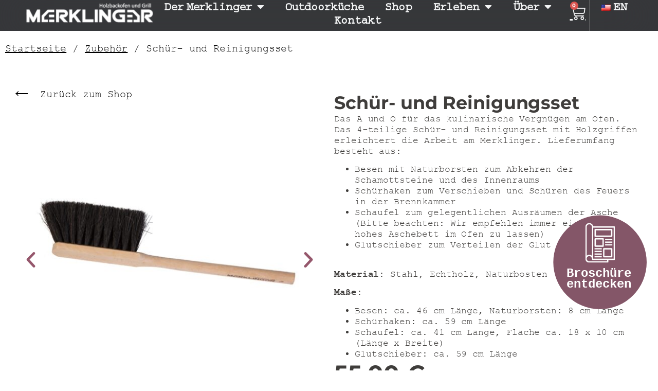

--- FILE ---
content_type: text/html; charset=UTF-8
request_url: https://www.dermerklinger.de/produkt/schuer-und-reinigungsset/
body_size: 34352
content:
<!doctype html>
<html lang=de-DE prefix="og: https://ogp.me/ns#">
<head>
	<meta charset=UTF-8>
	<meta name=viewport content="width=device-width, initial-scale=1">
	<link rel=profile href="https://gmpg.org/xfn/11">
		<style>img:is([sizes="auto" i], [sizes^="auto," i]) {contain-intrinsic-size:3000px 1500px}</style>
	
<!-- Google Tag Manager for WordPress by gtm4wp.com -->
<script data-cfasync=false data-pagespeed-no-defer>var gtm4wp_datalayer_name="dataLayer";var dataLayer=dataLayer||[];const gtm4wp_use_sku_instead=0;const gtm4wp_currency='EUR';const gtm4wp_product_per_impression=0;const gtm4wp_clear_ecommerce=false;const gtm4wp_datalayer_max_timeout=2000;</script>
<!-- End Google Tag Manager for WordPress by gtm4wp.com -->
<!-- Suchmaschinen-Optimierung durch Rank Math PRO - https://rankmath.com/ -->
<title>Schür- und Reinigungsset &raquo; Der Merklinger Holzbackofen</title>
<meta name=description content="Das A und O für das kulinarische Vergnügen am Ofen. Das 4-teilige Schür- und Reinigungsset mit Holzgriffen erleichtert die Arbeit am Merklinger. Lieferumfang"/>
<meta name=robots content="follow, index, max-snippet:-1, max-video-preview:-1, max-image-preview:large"/>
<link rel=canonical href="https://www.dermerklinger.de/produkt/schuer-und-reinigungsset/"/>
<meta property=og:locale content=de_DE />
<meta property=og:type content=product />
<meta property=og:title content="Schür- und Reinigungsset &raquo; Der Merklinger Holzbackofen"/>
<meta property=og:description content="Das A und O für das kulinarische Vergnügen am Ofen. Das 4-teilige Schür- und Reinigungsset mit Holzgriffen erleichtert die Arbeit am Merklinger. Lieferumfang"/>
<meta property=og:url content="https://www.dermerklinger.de/produkt/schuer-und-reinigungsset/"/>
<meta property=og:site_name content="Der Merklinger Holzbackofen"/>
<meta property=og:updated_time content="2025-12-23T09:42:10+01:00"/>
<meta property=og:image content="https://www.dermerklinger.de/wp-content/uploads/2020/09/merklinger-holzbackofen-grill-pizzaofen-brotbackofen-zubehoer-schuerset-reinigungsset-1.jpg"/>
<meta property=og:image:secure_url content="https://www.dermerklinger.de/wp-content/uploads/2020/09/merklinger-holzbackofen-grill-pizzaofen-brotbackofen-zubehoer-schuerset-reinigungsset-1.jpg"/>
<meta property=og:image:width content=1220 />
<meta property=og:image:height content=1220 />
<meta property=og:image:alt content="Merklinger Holzbackofen Grill Pizzaofen Brotbackofen vier-teiliges Schürset"/>
<meta property=og:image:type content="image/jpeg"/>
<meta property=product:price:amount content=55 />
<meta property=product:price:currency content=EUR />
<meta property=product:availability content=instock />
<meta name=twitter:card content=summary_large_image />
<meta name=twitter:title content="Schür- und Reinigungsset &raquo; Der Merklinger Holzbackofen"/>
<meta name=twitter:description content="Das A und O für das kulinarische Vergnügen am Ofen. Das 4-teilige Schür- und Reinigungsset mit Holzgriffen erleichtert die Arbeit am Merklinger. Lieferumfang"/>
<meta name=twitter:image content="https://www.dermerklinger.de/wp-content/uploads/2020/09/merklinger-holzbackofen-grill-pizzaofen-brotbackofen-zubehoer-schuerset-reinigungsset-1.jpg"/>
<meta name=twitter:label1 content=Preis />
<meta name=twitter:data1 content="55,00&nbsp;&euro;"/>
<meta name=twitter:label2 content="Verfügbarkeit"/>
<meta name=twitter:data2 content="Vorrätig"/>
<script type="application/ld+json" class=rank-math-schema-pro>{"@context":"https://schema.org","@graph":[{"@type":"Organization","@id":"https://www.dermerklinger.de/#organization","name":"Der Merklinger","url":"https://bxeinj.myraidbox.de","logo":{"@type":"ImageObject","@id":"https://www.dermerklinger.de/#logo","url":"https://bxeinj.myraidbox.de/wp-content/uploads/2020/05/Merklinger_black_neu_gravity.png","contentUrl":"https://bxeinj.myraidbox.de/wp-content/uploads/2020/05/Merklinger_black_neu_gravity.png","caption":"Der Merklinger","inLanguage":"de","width":"928","height":"165"}},{"@type":"WebSite","@id":"https://www.dermerklinger.de/#website","url":"https://www.dermerklinger.de","name":"Der Merklinger","publisher":{"@id":"https://www.dermerklinger.de/#organization"},"inLanguage":"de"},{"@type":"ImageObject","@id":"https://www.dermerklinger.de/wp-content/uploads/2020/09/merklinger-holzbackofen-grill-pizzaofen-brotbackofen-zubehoer-schuerset-reinigungsset-1.jpg","url":"https://www.dermerklinger.de/wp-content/uploads/2020/09/merklinger-holzbackofen-grill-pizzaofen-brotbackofen-zubehoer-schuerset-reinigungsset-1.jpg","width":"1220","height":"1220","caption":"Merklinger Holzbackofen Grill Pizzaofen Brotbackofen vier-teiliges Sch\u00fcrset","inLanguage":"de"},{"@type":"ItemPage","@id":"https://www.dermerklinger.de/produkt/schuer-und-reinigungsset/#webpage","url":"https://www.dermerklinger.de/produkt/schuer-und-reinigungsset/","name":"Sch\u00fcr- und Reinigungsset &raquo; Der Merklinger Holzbackofen","datePublished":"2020-05-29T16:44:58+02:00","dateModified":"2025-12-23T09:42:10+01:00","isPartOf":{"@id":"https://www.dermerklinger.de/#website"},"primaryImageOfPage":{"@id":"https://www.dermerklinger.de/wp-content/uploads/2020/09/merklinger-holzbackofen-grill-pizzaofen-brotbackofen-zubehoer-schuerset-reinigungsset-1.jpg"},"inLanguage":"de"},{"@type":"Product","name":"Sch\u00fcr- und Reinigungsset &raquo; Der Merklinger Holzbackofen","description":"Das A und O f\u00fcr das kulinarische Vergn\u00fcgen am Ofen. Das 4-teilige Sch\u00fcr- und Reinigungsset mit Holzgriffen erleichtert die Arbeit am Merklinger. Lieferumfang besteht aus:","category":"Zubeh\u00f6r","mainEntityOfPage":{"@id":"https://www.dermerklinger.de/produkt/schuer-und-reinigungsset/#webpage"},"image":[{"@type":"ImageObject","url":"https://www.dermerklinger.de/wp-content/uploads/2020/09/merklinger-holzbackofen-grill-pizzaofen-brotbackofen-zubehoer-schuerset-reinigungsset-1.jpg","height":"1220","width":"1220"},{"@type":"ImageObject","url":"https://www.dermerklinger.de/wp-content/uploads/2020/09/merklinger-holzbackofen-grill-pizzaofen-brotbackofen-zubehoer-schuerset-reinigungsset-1.jpg","height":"1220","width":"1220"},{"@type":"ImageObject","url":"https://www.dermerklinger.de/wp-content/uploads/2020/05/merklinger-holzbackofen-grill-pizzaofen-brotbackofen-zubehoer-besen-naturborsten.jpg","height":"1220","width":"1220"},{"@type":"ImageObject","url":"https://www.dermerklinger.de/wp-content/uploads/2020/05/merklinger-holzbackofen-grill-pizzaofen-brotbackofen-zubehoer-schuerhaken.jpg","height":"1220","width":"1220"},{"@type":"ImageObject","url":"https://www.dermerklinger.de/wp-content/uploads/2020/05/merklinger-holzbackofen-grill-pizzaofen-brotbackofen-zubehoer-ascheschaufel.jpg","height":"1220","width":"1220"},{"@type":"ImageObject","url":"https://www.dermerklinger.de/wp-content/uploads/2020/05/merklinger-holzbackofen-grill-pizzaofen-brotbackofen-zubehoer-glutschieber.jpg","height":"1220","width":"1220"},{"@type":"ImageObject","url":"https://www.dermerklinger.de/wp-content/uploads/2020/05/merklinger-holzbackofen-grill-pizzaofen-brotbackofen-zubehoer-motiv-schuerset.jpg","height":"1280","width":"1920"}],"offers":{"@type":"Offer","price":"55.00","priceCurrency":"EUR","priceValidUntil":"2027-12-31","availability":"http://schema.org/InStock","itemCondition":"NewCondition","url":"https://www.dermerklinger.de/produkt/schuer-und-reinigungsset/","seller":{"@type":"Organization","@id":"https://www.dermerklinger.de/","name":"Der Merklinger","url":"https://www.dermerklinger.de","logo":"https://bxeinj.myraidbox.de/wp-content/uploads/2020/05/Merklinger_black_neu_gravity.png"},"priceSpecification":{"price":"55","priceCurrency":"EUR","valueAddedTaxIncluded":"true"}},"@id":"https://www.dermerklinger.de/produkt/schuer-und-reinigungsset/#richSnippet"}]}</script>
<!-- /Rank Math WordPress SEO Plugin -->

<link rel=dns-prefetch href='//capi-automation.s3.us-east-2.amazonaws.com'/>
<link rel=alternate type="application/rss+xml" title="Der Merklinger Holzbackofen &raquo; Feed" href="https://www.dermerklinger.de/feed/"/>
<link rel=alternate type="application/rss+xml" title="Der Merklinger Holzbackofen &raquo; Kommentar-Feed" href="https://www.dermerklinger.de/comments/feed/"/>
<script>window._wpemojiSettings={"baseUrl":"https:\/\/s.w.org\/images\/core\/emoji\/16.0.1\/72x72\/","ext":".png","svgUrl":"https:\/\/s.w.org\/images\/core\/emoji\/16.0.1\/svg\/","svgExt":".svg","source":{"concatemoji":"https:\/\/www.dermerklinger.de\/wp-includes\/js\/wp-emoji-release.min.js?ver=6.8.3"}};!function(s,n){var o,i,e;function c(e){try{var t={supportTests:e,timestamp:(new Date).valueOf()};sessionStorage.setItem(o,JSON.stringify(t))}catch(e){}}function p(e,t,n){e.clearRect(0,0,e.canvas.width,e.canvas.height),e.fillText(t,0,0);var t=new Uint32Array(e.getImageData(0,0,e.canvas.width,e.canvas.height).data),a=(e.clearRect(0,0,e.canvas.width,e.canvas.height),e.fillText(n,0,0),new Uint32Array(e.getImageData(0,0,e.canvas.width,e.canvas.height).data));return t.every(function(e,t){return e===a[t]})}function u(e,t){e.clearRect(0,0,e.canvas.width,e.canvas.height),e.fillText(t,0,0);for(var n=e.getImageData(16,16,1,1),a=0;a<n.data.length;a++)if(0!==n.data[a])return!1;return!0}function f(e,t,n,a){switch(t){case"flag":return n(e,"\ud83c\udff3\ufe0f\u200d\u26a7\ufe0f","\ud83c\udff3\ufe0f\u200b\u26a7\ufe0f")?!1:!n(e,"\ud83c\udde8\ud83c\uddf6","\ud83c\udde8\u200b\ud83c\uddf6")&&!n(e,"\ud83c\udff4\udb40\udc67\udb40\udc62\udb40\udc65\udb40\udc6e\udb40\udc67\udb40\udc7f","\ud83c\udff4\u200b\udb40\udc67\u200b\udb40\udc62\u200b\udb40\udc65\u200b\udb40\udc6e\u200b\udb40\udc67\u200b\udb40\udc7f");case"emoji":return!a(e,"\ud83e\udedf")}return!1}function g(e,t,n,a){var r="undefined"!=typeof WorkerGlobalScope&&self instanceof WorkerGlobalScope?new OffscreenCanvas(300,150):s.createElement("canvas"),o=r.getContext("2d",{willReadFrequently:!0}),i=(o.textBaseline="top",o.font="600 32px Arial",{});return e.forEach(function(e){i[e]=t(o,e,n,a)}),i}function t(e){var t=s.createElement("script");t.src=e,t.defer=!0,s.head.appendChild(t)}"undefined"!=typeof Promise&&(o="wpEmojiSettingsSupports",i=["flag","emoji"],n.supports={everything:!0,everythingExceptFlag:!0},e=new Promise(function(e){s.addEventListener("DOMContentLoaded",e,{once:!0})}),new Promise(function(t){var n=function(){try{var e=JSON.parse(sessionStorage.getItem(o));if("object"==typeof e&&"number"==typeof e.timestamp&&(new Date).valueOf()<e.timestamp+604800&&"object"==typeof e.supportTests)return e.supportTests}catch(e){}return null}();if(!n){if("undefined"!=typeof Worker&&"undefined"!=typeof OffscreenCanvas&&"undefined"!=typeof URL&&URL.createObjectURL&&"undefined"!=typeof Blob)try{var e="postMessage("+g.toString()+"("+[JSON.stringify(i),f.toString(),p.toString(),u.toString()].join(",")+"));",a=new Blob([e],{type:"text/javascript"}),r=new Worker(URL.createObjectURL(a),{name:"wpTestEmojiSupports"});return void(r.onmessage=function(e){c(n=e.data),r.terminate(),t(n)})}catch(e){}c(n=g(i,f,p,u))}t(n)}).then(function(e){for(var t in e)n.supports[t]=e[t],n.supports.everything=n.supports.everything&&n.supports[t],"flag"!==t&&(n.supports.everythingExceptFlag=n.supports.everythingExceptFlag&&n.supports[t]);n.supports.everythingExceptFlag=n.supports.everythingExceptFlag&&!n.supports.flag,n.DOMReady=!1,n.readyCallback=function(){n.DOMReady=!0}}).then(function(){return e}).then(function(){var e;n.supports.everything||(n.readyCallback(),(e=n.source||{}).concatemoji?t(e.concatemoji):e.wpemoji&&e.twemoji&&(t(e.twemoji),t(e.wpemoji)))}))}((window,document),window._wpemojiSettings);</script>
<link rel=stylesheet id=acfwf-wc-cart-block-integration-css href='https://www.dermerklinger.de/wp-content/plugins/advanced-coupons-for-woocommerce-free/dist/assets/index-467dde24.css?ver=1766365751' media=all />
<link rel=stylesheet id=acfwf-wc-checkout-block-integration-css href='https://www.dermerklinger.de/wp-content/plugins/advanced-coupons-for-woocommerce-free/dist/assets/index-2a7d8588.css?ver=1766365751' media=all />
<link rel=stylesheet id=dce-dynamic-visibility-style-css href='https://www.dermerklinger.de/wp-content/plugins/dynamic-visibility-for-elementor/assets/css/dynamic-visibility.css?ver=6.0.1' media=all />
<style id=wp-emoji-styles-inline-css>img.wp-smiley,img.emoji{display:inline!important;border:none!important;box-shadow:none!important;height:1em!important;width:1em!important;margin:0 .07em!important;vertical-align:-.1em!important;background:none!important;padding:0!important}</style>
<link rel=stylesheet id=wp-block-library-css href='https://www.dermerklinger.de/wp-includes/css/dist/block-library/style.min.css?ver=6.8.3' media=all />
<link rel=stylesheet id=activecampaign-form-block-css href='https://www.dermerklinger.de/wp-content/plugins/activecampaign-subscription-forms/activecampaign-form-block/build/style-index.css?ver=1763113511' media=all />
<link rel=stylesheet id=acfw-blocks-frontend-css href='https://www.dermerklinger.de/wp-content/plugins/advanced-coupons-for-woocommerce-free/css/acfw-blocks-frontend.css?ver=4.7.1' media=all />
<style id=global-styles-inline-css>:root{--wp--preset--aspect-ratio--square:1;--wp--preset--aspect-ratio--4-3: 4/3;--wp--preset--aspect-ratio--3-4: 3/4;--wp--preset--aspect-ratio--3-2: 3/2;--wp--preset--aspect-ratio--2-3: 2/3;--wp--preset--aspect-ratio--16-9: 16/9;--wp--preset--aspect-ratio--9-16: 9/16;--wp--preset--color--black:#000;--wp--preset--color--cyan-bluish-gray:#abb8c3;--wp--preset--color--white:#fff;--wp--preset--color--pale-pink:#f78da7;--wp--preset--color--vivid-red:#cf2e2e;--wp--preset--color--luminous-vivid-orange:#ff6900;--wp--preset--color--luminous-vivid-amber:#fcb900;--wp--preset--color--light-green-cyan:#7bdcb5;--wp--preset--color--vivid-green-cyan:#00d084;--wp--preset--color--pale-cyan-blue:#8ed1fc;--wp--preset--color--vivid-cyan-blue:#0693e3;--wp--preset--color--vivid-purple:#9b51e0;--wp--preset--gradient--vivid-cyan-blue-to-vivid-purple:linear-gradient(135deg,rgba(6,147,227,1) 0%,#9b51e0 100%);--wp--preset--gradient--light-green-cyan-to-vivid-green-cyan:linear-gradient(135deg,#7adcb4 0%,#00d082 100%);--wp--preset--gradient--luminous-vivid-amber-to-luminous-vivid-orange:linear-gradient(135deg,rgba(252,185,0,1) 0%,rgba(255,105,0,1) 100%);--wp--preset--gradient--luminous-vivid-orange-to-vivid-red:linear-gradient(135deg,rgba(255,105,0,1) 0%,#cf2e2e 100%);--wp--preset--gradient--very-light-gray-to-cyan-bluish-gray:linear-gradient(135deg,#eee 0%,#a9b8c3 100%);--wp--preset--gradient--cool-to-warm-spectrum:linear-gradient(135deg,#4aeadc 0%,#9778d1 20%,#cf2aba 40%,#ee2c82 60%,#fb6962 80%,#fef84c 100%);--wp--preset--gradient--blush-light-purple:linear-gradient(135deg,#ffceec 0%,#9896f0 100%);--wp--preset--gradient--blush-bordeaux:linear-gradient(135deg,#fecda5 0%,#fe2d2d 50%,#6b003e 100%);--wp--preset--gradient--luminous-dusk:linear-gradient(135deg,#ffcb70 0%,#c751c0 50%,#4158d0 100%);--wp--preset--gradient--pale-ocean:linear-gradient(135deg,#fff5cb 0%,#b6e3d4 50%,#33a7b5 100%);--wp--preset--gradient--electric-grass:linear-gradient(135deg,#caf880 0%,#71ce7e 100%);--wp--preset--gradient--midnight:linear-gradient(135deg,#020381 0%,#2874fc 100%);--wp--preset--font-size--small:13px;--wp--preset--font-size--medium:20px;--wp--preset--font-size--large:36px;--wp--preset--font-size--x-large:42px;--wp--preset--spacing--20:.44rem;--wp--preset--spacing--30:.67rem;--wp--preset--spacing--40:1rem;--wp--preset--spacing--50:1.5rem;--wp--preset--spacing--60:2.25rem;--wp--preset--spacing--70:3.38rem;--wp--preset--spacing--80:5.06rem;--wp--preset--shadow--natural:6px 6px 9px rgba(0,0,0,.2);--wp--preset--shadow--deep:12px 12px 50px rgba(0,0,0,.4);--wp--preset--shadow--sharp:6px 6px 0 rgba(0,0,0,.2);--wp--preset--shadow--outlined:6px 6px 0 -3px rgba(255,255,255,1) , 6px 6px rgba(0,0,0,1);--wp--preset--shadow--crisp:6px 6px 0 rgba(0,0,0,1)}:root{--wp--style--global--content-size:800px;--wp--style--global--wide-size:1200px}:where(body) {margin:0}.wp-site-blocks>.alignleft{float:left;margin-right:2em}.wp-site-blocks>.alignright{float:right;margin-left:2em}.wp-site-blocks>.aligncenter{justify-content:center;margin-left:auto;margin-right:auto}:where(.wp-site-blocks) > * {margin-block-start:24px;margin-block-end:0}:where(.wp-site-blocks) > :first-child {margin-block-start:0}:where(.wp-site-blocks) > :last-child {margin-block-end:0}:root{--wp--style--block-gap:24px}:root :where(.is-layout-flow) > :first-child{margin-block-start:0}:root :where(.is-layout-flow) > :last-child{margin-block-end:0}:root :where(.is-layout-flow) > *{margin-block-start:24px;margin-block-end:0}:root :where(.is-layout-constrained) > :first-child{margin-block-start:0}:root :where(.is-layout-constrained) > :last-child{margin-block-end:0}:root :where(.is-layout-constrained) > *{margin-block-start:24px;margin-block-end:0}:root :where(.is-layout-flex){gap:24px}:root :where(.is-layout-grid){gap:24px}.is-layout-flow>.alignleft{float:left;margin-inline-start:0;margin-inline-end:2em}.is-layout-flow>.alignright{float:right;margin-inline-start:2em;margin-inline-end:0}.is-layout-flow>.aligncenter{margin-left:auto!important;margin-right:auto!important}.is-layout-constrained>.alignleft{float:left;margin-inline-start:0;margin-inline-end:2em}.is-layout-constrained>.alignright{float:right;margin-inline-start:2em;margin-inline-end:0}.is-layout-constrained>.aligncenter{margin-left:auto!important;margin-right:auto!important}.is-layout-constrained > :where(:not(.alignleft):not(.alignright):not(.alignfull)){max-width:var(--wp--style--global--content-size);margin-left:auto!important;margin-right:auto!important}.is-layout-constrained>.alignwide{max-width:var(--wp--style--global--wide-size)}body .is-layout-flex{display:flex}.is-layout-flex{flex-wrap:wrap;align-items:center}.is-layout-flex > :is(*, div){margin:0}body .is-layout-grid{display:grid}.is-layout-grid > :is(*, div){margin:0}body{padding-top:0;padding-right:0;padding-bottom:0;padding-left:0}a:where(:not(.wp-element-button)){text-decoration:underline}:root :where(.wp-element-button, .wp-block-button__link){background-color:#32373c;border-width:0;color:#fff;font-family:inherit;font-size:inherit;line-height:inherit;padding: calc(0.667em + 2px) calc(1.333em + 2px);text-decoration:none}.has-black-color{color:var(--wp--preset--color--black)!important}.has-cyan-bluish-gray-color{color:var(--wp--preset--color--cyan-bluish-gray)!important}.has-white-color{color:var(--wp--preset--color--white)!important}.has-pale-pink-color{color:var(--wp--preset--color--pale-pink)!important}.has-vivid-red-color{color:var(--wp--preset--color--vivid-red)!important}.has-luminous-vivid-orange-color{color:var(--wp--preset--color--luminous-vivid-orange)!important}.has-luminous-vivid-amber-color{color:var(--wp--preset--color--luminous-vivid-amber)!important}.has-light-green-cyan-color{color:var(--wp--preset--color--light-green-cyan)!important}.has-vivid-green-cyan-color{color:var(--wp--preset--color--vivid-green-cyan)!important}.has-pale-cyan-blue-color{color:var(--wp--preset--color--pale-cyan-blue)!important}.has-vivid-cyan-blue-color{color:var(--wp--preset--color--vivid-cyan-blue)!important}.has-vivid-purple-color{color:var(--wp--preset--color--vivid-purple)!important}.has-black-background-color{background-color:var(--wp--preset--color--black)!important}.has-cyan-bluish-gray-background-color{background-color:var(--wp--preset--color--cyan-bluish-gray)!important}.has-white-background-color{background-color:var(--wp--preset--color--white)!important}.has-pale-pink-background-color{background-color:var(--wp--preset--color--pale-pink)!important}.has-vivid-red-background-color{background-color:var(--wp--preset--color--vivid-red)!important}.has-luminous-vivid-orange-background-color{background-color:var(--wp--preset--color--luminous-vivid-orange)!important}.has-luminous-vivid-amber-background-color{background-color:var(--wp--preset--color--luminous-vivid-amber)!important}.has-light-green-cyan-background-color{background-color:var(--wp--preset--color--light-green-cyan)!important}.has-vivid-green-cyan-background-color{background-color:var(--wp--preset--color--vivid-green-cyan)!important}.has-pale-cyan-blue-background-color{background-color:var(--wp--preset--color--pale-cyan-blue)!important}.has-vivid-cyan-blue-background-color{background-color:var(--wp--preset--color--vivid-cyan-blue)!important}.has-vivid-purple-background-color{background-color:var(--wp--preset--color--vivid-purple)!important}.has-black-border-color{border-color:var(--wp--preset--color--black)!important}.has-cyan-bluish-gray-border-color{border-color:var(--wp--preset--color--cyan-bluish-gray)!important}.has-white-border-color{border-color:var(--wp--preset--color--white)!important}.has-pale-pink-border-color{border-color:var(--wp--preset--color--pale-pink)!important}.has-vivid-red-border-color{border-color:var(--wp--preset--color--vivid-red)!important}.has-luminous-vivid-orange-border-color{border-color:var(--wp--preset--color--luminous-vivid-orange)!important}.has-luminous-vivid-amber-border-color{border-color:var(--wp--preset--color--luminous-vivid-amber)!important}.has-light-green-cyan-border-color{border-color:var(--wp--preset--color--light-green-cyan)!important}.has-vivid-green-cyan-border-color{border-color:var(--wp--preset--color--vivid-green-cyan)!important}.has-pale-cyan-blue-border-color{border-color:var(--wp--preset--color--pale-cyan-blue)!important}.has-vivid-cyan-blue-border-color{border-color:var(--wp--preset--color--vivid-cyan-blue)!important}.has-vivid-purple-border-color{border-color:var(--wp--preset--color--vivid-purple)!important}.has-vivid-cyan-blue-to-vivid-purple-gradient-background{background:var(--wp--preset--gradient--vivid-cyan-blue-to-vivid-purple)!important}.has-light-green-cyan-to-vivid-green-cyan-gradient-background{background:var(--wp--preset--gradient--light-green-cyan-to-vivid-green-cyan)!important}.has-luminous-vivid-amber-to-luminous-vivid-orange-gradient-background{background:var(--wp--preset--gradient--luminous-vivid-amber-to-luminous-vivid-orange)!important}.has-luminous-vivid-orange-to-vivid-red-gradient-background{background:var(--wp--preset--gradient--luminous-vivid-orange-to-vivid-red)!important}.has-very-light-gray-to-cyan-bluish-gray-gradient-background{background:var(--wp--preset--gradient--very-light-gray-to-cyan-bluish-gray)!important}.has-cool-to-warm-spectrum-gradient-background{background:var(--wp--preset--gradient--cool-to-warm-spectrum)!important}.has-blush-light-purple-gradient-background{background:var(--wp--preset--gradient--blush-light-purple)!important}.has-blush-bordeaux-gradient-background{background:var(--wp--preset--gradient--blush-bordeaux)!important}.has-luminous-dusk-gradient-background{background:var(--wp--preset--gradient--luminous-dusk)!important}.has-pale-ocean-gradient-background{background:var(--wp--preset--gradient--pale-ocean)!important}.has-electric-grass-gradient-background{background:var(--wp--preset--gradient--electric-grass)!important}.has-midnight-gradient-background{background:var(--wp--preset--gradient--midnight)!important}.has-small-font-size{font-size:var(--wp--preset--font-size--small)!important}.has-medium-font-size{font-size:var(--wp--preset--font-size--medium)!important}.has-large-font-size{font-size:var(--wp--preset--font-size--large)!important}.has-x-large-font-size{font-size:var(--wp--preset--font-size--x-large)!important}:root :where(.wp-block-pullquote){font-size:1.5em;line-height:1.6}</style>
<link rel=stylesheet id=photoswipe-css href='https://www.dermerklinger.de/wp-content/plugins/woocommerce/assets/css/photoswipe/photoswipe.min.css?ver=10.4.3' media=all />
<link rel=stylesheet id=photoswipe-default-skin-css href='https://www.dermerklinger.de/wp-content/plugins/woocommerce/assets/css/photoswipe/default-skin/default-skin.min.css?ver=10.4.3' media=all />
<link rel=stylesheet id=woocommerce-layout-css href='https://www.dermerklinger.de/wp-content/plugins/woocommerce/assets/css/woocommerce-layout.css?ver=10.4.3' media=all />
<link rel=stylesheet id=woocommerce-smallscreen-css href='https://www.dermerklinger.de/wp-content/plugins/woocommerce/assets/css/woocommerce-smallscreen.css?ver=10.4.3' media='only screen and (max-width: 768px)'/>
<link rel=stylesheet id=woocommerce-general-css href='https://www.dermerklinger.de/wp-content/plugins/woocommerce/assets/css/woocommerce.css?ver=10.4.3' media=all />
<style id=woocommerce-inline-inline-css>.woocommerce form .form-row .required{visibility:visible}</style>
<link rel=stylesheet id=trp-language-switcher-style-css href='https://www.dermerklinger.de/wp-content/plugins/translatepress-multilingual/assets/css/trp-language-switcher.css?ver=3.0.7' media=all />
<link rel=stylesheet id=trp-popup-style-css href='https://www.dermerklinger.de/wp-content/plugins/translatepress-developer/add-ons-pro/automatic-language-detection/assets/css/trp-popup.css?ver=6.8.3' media=all />
<link rel=stylesheet id=elementor-frontend-css href='https://www.dermerklinger.de/wp-content/uploads/elementor/css/custom-frontend.min.css?ver=1768772757' media=all />
<style id=elementor-frontend-inline-css>.elementor-widget-woocommerce-checkout-page .woocommerce table.woocommerce-checkout-review-order-table{margin:var(--sections-margin,24px 0 24px 0);padding:var(--sections-padding,16px 16px)}.elementor-widget-woocommerce-checkout-page .woocommerce table.woocommerce-checkout-review-order-table .cart_item td.product-name{padding-right:20px}.elementor-widget-woocommerce-checkout-page .woocommerce .woocommerce-checkout #payment{border:none;padding:0}.elementor-widget-woocommerce-checkout-page .woocommerce .e-checkout__order_review-2{background:var(--sections-background-color,#fff);border-radius:var(--sections-border-radius,3px);padding:var(--sections-padding,16px 30px);margin:var(--sections-margin,0 0 24px 0);border-style:var(--sections-border-type,solid);border-color:var(--sections-border-color,#d5d8dc);border-width:1px;display:block}.elementor-widget-woocommerce-checkout-page .woocommerce-checkout .place-order{display:-webkit-box;display:-ms-flexbox;display:flex;-webkit-box-orient:vertical;-webkit-box-direction:normal;-ms-flex-direction:column;flex-direction:column;-ms-flex-wrap:wrap;flex-wrap:wrap;padding:0;margin-bottom:0;margin-top:1em;-webkit-box-align:var(--place-order-title-alignment,stretch);-ms-flex-align:var(--place-order-title-alignment,stretch);align-items:var(--place-order-title-alignment,stretch)}.elementor-widget-woocommerce-checkout-page .woocommerce-checkout #place_order{background-color:#5bc0de;width:var(--purchase-button-width,auto);float:none;color:var(--purchase-button-normal-text-color,#fff);min-height:auto;padding:var(--purchase-button-padding,1em 1em);border-radius:var(--purchase-button-border-radius,3px)}.elementor-widget-woocommerce-checkout-page .woocommerce-checkout #place_order:hover{background-color:#5bc0de;color:var(--purchase-button-hover-text-color,#fff);border-color:var(--purchase-button-hover-border-color,#5bc0de);-webkit-transition-duration:var(--purchase-button-hover-transition-duration,.3s);-o-transition-duration:var(--purchase-button-hover-transition-duration,.3s);transition-duration:var(--purchase-button-hover-transition-duration,.3s)}</style>
<link rel=stylesheet id=elementor-post-710-css href='https://www.dermerklinger.de/wp-content/uploads/elementor/css/post-710.css?ver=1768772842' media=all />
<link rel=stylesheet id=kt-woo-ele-style-css href='https://www.dermerklinger.de/wp-content/plugins/kadence-woocommerce-elementor/assets/css/kadence-woocommerce-elementor.css?ver=1.0.12' media=all />
<link rel=stylesheet id=hello-elementor-theme-style-css href='https://www.dermerklinger.de/wp-content/themes/hello-elementor/assets/css/theme.css?ver=3.4.5' media=all />
<link rel=stylesheet id=hello-elementor-child-style-css href='https://www.dermerklinger.de/wp-content/themes/merklinger-theme/style.css?ver=1.0.0' media=all />
<link rel=stylesheet id=hello-elementor-css href='https://www.dermerklinger.de/wp-content/themes/hello-elementor/assets/css/reset.css?ver=3.4.5' media=all />
<link rel=stylesheet id=hello-elementor-header-footer-css href='https://www.dermerklinger.de/wp-content/themes/hello-elementor/assets/css/header-footer.css?ver=3.4.5' media=all />
<link rel=stylesheet id=widget-image-css href='https://www.dermerklinger.de/wp-content/plugins/elementor/assets/css/widget-image.min.css?ver=3.34.0' media=all />
<link rel=stylesheet id=widget-nav-menu-css href='https://www.dermerklinger.de/wp-content/uploads/elementor/css/custom-pro-widget-nav-menu.min.css?ver=1768772757' media=all />
<link rel=stylesheet id=widget-woocommerce-menu-cart-css href='https://www.dermerklinger.de/wp-content/uploads/elementor/css/custom-pro-widget-woocommerce-menu-cart.min.css?ver=1768772757' media=all />
<link rel=stylesheet id=widget-heading-css href='https://www.dermerklinger.de/wp-content/plugins/elementor/assets/css/widget-heading.min.css?ver=3.34.0' media=all />
<link rel=stylesheet id=widget-spacer-css href='https://www.dermerklinger.de/wp-content/plugins/elementor/assets/css/widget-spacer.min.css?ver=3.34.0' media=all />
<link rel=stylesheet id=widget-social-icons-css href='https://www.dermerklinger.de/wp-content/plugins/elementor/assets/css/widget-social-icons.min.css?ver=3.34.0' media=all />
<link rel=stylesheet id=e-apple-webkit-css href='https://www.dermerklinger.de/wp-content/uploads/elementor/css/custom-apple-webkit.min.css?ver=1768772757' media=all />
<link rel=stylesheet id=widget-woocommerce-product-images-css href='https://www.dermerklinger.de/wp-content/plugins/elementor-pro/assets/css/widget-woocommerce-product-images.min.css?ver=3.34.0' media=all />
<link rel=stylesheet id=swiper-css href='https://www.dermerklinger.de/wp-content/plugins/elementor/assets/lib/swiper/v8/css/swiper.min.css?ver=8.4.5' media=all />
<link rel=stylesheet id=e-swiper-css href='https://www.dermerklinger.de/wp-content/plugins/elementor/assets/css/conditionals/e-swiper.min.css?ver=3.34.0' media=all />
<link rel=stylesheet id=widget-image-carousel-css href='https://www.dermerklinger.de/wp-content/plugins/elementor/assets/css/widget-image-carousel.min.css?ver=3.34.0' media=all />
<link rel=stylesheet id=widget-woocommerce-product-price-css href='https://www.dermerklinger.de/wp-content/plugins/elementor-pro/assets/css/widget-woocommerce-product-price.min.css?ver=3.34.0' media=all />
<link rel=stylesheet id=widget-woocommerce-product-add-to-cart-css href='https://www.dermerklinger.de/wp-content/uploads/elementor/css/custom-pro-widget-woocommerce-product-add-to-cart.min.css?ver=1768772757' media=all />
<link rel=stylesheet id=widget-woocommerce-products-css href='https://www.dermerklinger.de/wp-content/plugins/elementor-pro/assets/css/widget-woocommerce-products.min.css?ver=3.34.0' media=all />
<link rel=stylesheet id=e-animation-fadeInRight-css href='https://www.dermerklinger.de/wp-content/plugins/elementor/assets/lib/animations/styles/fadeInRight.min.css?ver=3.34.0' media=all />
<link rel=stylesheet id=e-popup-css href='https://www.dermerklinger.de/wp-content/plugins/elementor-pro/assets/css/conditionals/popup.min.css?ver=3.34.0' media=all />
<link rel=stylesheet id=elementor-icons-css href='https://www.dermerklinger.de/wp-content/plugins/elementor/assets/lib/eicons/css/elementor-icons.min.css?ver=5.45.0' media=all />
<link rel=stylesheet id=elementor-post-10-css href='https://www.dermerklinger.de/wp-content/uploads/elementor/css/post-10.css?ver=1768772730' media=all />
<link rel=stylesheet id=font-awesome-5-all-css href='https://www.dermerklinger.de/wp-content/plugins/elementor/assets/lib/font-awesome/css/all.min.css?ver=3.34.0' media=all />
<link rel=stylesheet id=font-awesome-4-shim-css href='https://www.dermerklinger.de/wp-content/plugins/elementor/assets/lib/font-awesome/css/v4-shims.min.css?ver=3.34.0' media=all />
<link rel=stylesheet id=she-header-style-css href='https://www.dermerklinger.de/wp-content/plugins/sticky-header-effects-for-elementor/assets/css/she-header-style.css?ver=2.1.6' media=all />
<link rel=stylesheet id=elementor-post-27521-css href='https://www.dermerklinger.de/wp-content/uploads/elementor/css/post-27521.css?ver=1768772730' media=all />
<link rel=stylesheet id=elementor-post-210-css href='https://www.dermerklinger.de/wp-content/uploads/elementor/css/post-210.css?ver=1768772730' media=all />
<link rel=stylesheet id=elementor-post-774-css href='https://www.dermerklinger.de/wp-content/uploads/elementor/css/post-774.css?ver=1768772842' media=all />
<link rel=stylesheet id=elementor-post-36172-css href='https://www.dermerklinger.de/wp-content/uploads/elementor/css/post-36172.css?ver=1768772730' media=all />
<link rel=stylesheet id=elementor-post-18210-css href='https://www.dermerklinger.de/wp-content/uploads/elementor/css/post-18210.css?ver=1768772730' media=all />
<link rel=stylesheet id=elementor-post-15809-css href='https://www.dermerklinger.de/wp-content/uploads/elementor/css/post-15809.css?ver=1768772730' media=all />
<link rel=stylesheet id=elementor-post-2962-css href='https://www.dermerklinger.de/wp-content/uploads/elementor/css/post-2962.css?ver=1768772730' media=all />
<link rel=stylesheet id=flexible-shipping-free-shipping-css href='https://www.dermerklinger.de/wp-content/plugins/flexible-shipping/assets/dist/css/free-shipping.css?ver=6.5.3.2' media=all />
<link rel=stylesheet id=mollie-applepaydirect-css href='https://www.dermerklinger.de/wp-content/plugins/mollie-payments-for-woocommerce/public/css/mollie-applepaydirect.min.css?ver=1765791920' media=screen />
<link rel=stylesheet id=kadence-woo-ele-templates-pro-css href='https://www.dermerklinger.de/wp-content/plugins/kadence-woocommerce-elementor-pro/assets/css/kadence-woocommerce-elementor-pro.css?ver=1.1.10' media=all />
<link rel=stylesheet id=kadence-woo-ele-templates-css href='https://www.dermerklinger.de/wp-content/plugins/kadence-woocommerce-elementor/assets/css/kadence-woocommerce-elementor.css?ver=1.0.12' media=all />
<link rel=stylesheet id=woocommerce-gzd-layout-css href='https://www.dermerklinger.de/wp-content/plugins/woocommerce-germanized/build/static/layout-styles.css?ver=3.20.5' media=all />
<style id=woocommerce-gzd-layout-inline-css>.woocommerce-checkout .shop_table{background-color:#eee}.product p.deposit-packaging-type{font-size:1.2em!important}p.woocommerce-shipping-destination{display:none}.wc-gzd-nutri-score-value-a{background:url(https://www.dermerklinger.de/wp-content/plugins/woocommerce-germanized/assets/images/nutri-score-a.svg) no-repeat}.wc-gzd-nutri-score-value-b{background:url(https://www.dermerklinger.de/wp-content/plugins/woocommerce-germanized/assets/images/nutri-score-b.svg) no-repeat}.wc-gzd-nutri-score-value-c{background:url(https://www.dermerklinger.de/wp-content/plugins/woocommerce-germanized/assets/images/nutri-score-c.svg) no-repeat}.wc-gzd-nutri-score-value-d{background:url(https://www.dermerklinger.de/wp-content/plugins/woocommerce-germanized/assets/images/nutri-score-d.svg) no-repeat}.wc-gzd-nutri-score-value-e{background:url(https://www.dermerklinger.de/wp-content/plugins/woocommerce-germanized/assets/images/nutri-score-e.svg) no-repeat}</style>
<link rel=stylesheet id=ecs-styles-css href='https://www.dermerklinger.de/wp-content/plugins/ele-custom-skin/assets/css/ecs-style.css?ver=3.1.9' media=all />
<link rel=stylesheet id=elementor-post-342-css href='https://www.dermerklinger.de/wp-content/uploads/elementor/css/post-342.css?ver=1709827340' media=all />
<link rel=stylesheet id=elementor-post-419-css href='https://www.dermerklinger.de/wp-content/uploads/elementor/css/post-419.css?ver=1602949320' media=all />
<link rel=stylesheet id=elementor-post-455-css href='https://www.dermerklinger.de/wp-content/uploads/elementor/css/post-455.css?ver=1621126326' media=all />
<link rel=stylesheet id=elementor-post-559-css href='https://www.dermerklinger.de/wp-content/uploads/elementor/css/post-559.css?ver=1602950415' media=all />
<link rel=stylesheet id=slick-css href='https://www.dermerklinger.de/wp-content/plugins/woocommerce-builder-elementor/assets/vendor/slick/slick.min.css?ver=6.8.3' media=all />
<link rel=stylesheet id=venobox-css href='https://www.dermerklinger.de/wp-content/plugins/woocommerce-builder-elementor/assets/vendor/venobox/venobox.css?ver=6.8.3' media=all />
<link rel=stylesheet id=dtwcbe-css href='https://www.dermerklinger.de/wp-content/plugins/woocommerce-builder-elementor/assets/css/style.css?ver=6.8.3' media=all />
<link rel=stylesheet id=elementor-gf-local-montserrat-css href='https://www.dermerklinger.de/wp-content/uploads/elementor/google-fonts/css/montserrat.css?ver=1747053989' media=all />
<link rel=stylesheet id=elementor-gf-local-roboto-css href='https://www.dermerklinger.de/wp-content/uploads/elementor/google-fonts/css/roboto.css?ver=1747053996' media=all />
<link rel=stylesheet id=elementor-icons-shared-0-css href='https://www.dermerklinger.de/wp-content/plugins/elementor/assets/lib/font-awesome/css/fontawesome.min.css?ver=5.15.3' media=all />
<link rel=stylesheet id=elementor-icons-fa-solid-css href='https://www.dermerklinger.de/wp-content/plugins/elementor/assets/lib/font-awesome/css/solid.min.css?ver=5.15.3' media=all />
<link rel=stylesheet id=elementor-icons-fa-brands-css href='https://www.dermerklinger.de/wp-content/plugins/elementor/assets/lib/font-awesome/css/brands.min.css?ver=5.15.3' media=all />
<script src="https://www.dermerklinger.de/wp-includes/js/jquery/jquery.min.js?ver=3.7.1" id=jquery-core-js></script>
<script src="https://www.dermerklinger.de/wp-includes/js/jquery/jquery-migrate.min.js?ver=3.4.1" id=jquery-migrate-js></script>
<script src="https://www.dermerklinger.de/wp-content/plugins/woocommerce/assets/js/jquery-blockui/jquery.blockUI.min.js?ver=2.7.0-wc.10.4.3" id=wc-jquery-blockui-js defer data-wp-strategy=defer></script>
<script id=wc-add-to-cart-js-extra>var wc_add_to_cart_params={"ajax_url":"\/wp-admin\/admin-ajax.php","wc_ajax_url":"\/?wc-ajax=%%endpoint%%","i18n_view_cart":"Warenkorb anzeigen","cart_url":"https:\/\/www.dermerklinger.de\/merklinger-warenkorb\/","is_cart":"","cart_redirect_after_add":"no"};</script>
<script src="https://www.dermerklinger.de/wp-content/plugins/woocommerce/assets/js/frontend/add-to-cart.min.js?ver=10.4.3" id=wc-add-to-cart-js defer data-wp-strategy=defer></script>
<script src="https://www.dermerklinger.de/wp-content/plugins/woocommerce/assets/js/zoom/jquery.zoom.min.js?ver=1.7.21-wc.10.4.3" id=wc-zoom-js defer data-wp-strategy=defer></script>
<script src="https://www.dermerklinger.de/wp-content/plugins/woocommerce/assets/js/flexslider/jquery.flexslider.min.js?ver=2.7.2-wc.10.4.3" id=wc-flexslider-js defer data-wp-strategy=defer></script>
<script src="https://www.dermerklinger.de/wp-content/plugins/woocommerce/assets/js/photoswipe/photoswipe.min.js?ver=4.1.1-wc.10.4.3" id=wc-photoswipe-js defer data-wp-strategy=defer></script>
<script src="https://www.dermerklinger.de/wp-content/plugins/woocommerce/assets/js/photoswipe/photoswipe-ui-default.min.js?ver=4.1.1-wc.10.4.3" id=wc-photoswipe-ui-default-js defer data-wp-strategy=defer></script>
<script id=wc-single-product-js-extra>var wc_single_product_params={"i18n_required_rating_text":"Bitte w\u00e4hle eine Bewertung","i18n_rating_options":["1 von 5\u00a0Sternen","2 von 5\u00a0Sternen","3 von 5\u00a0Sternen","4 von 5\u00a0Sternen","5 von 5\u00a0Sternen"],"i18n_product_gallery_trigger_text":"Bildergalerie im Vollbildmodus anzeigen","review_rating_required":"yes","flexslider":{"rtl":false,"animation":"slide","smoothHeight":true,"directionNav":false,"controlNav":"thumbnails","slideshow":false,"animationSpeed":500,"animationLoop":false,"allowOneSlide":false},"zoom_enabled":"1","zoom_options":[],"photoswipe_enabled":"1","photoswipe_options":{"shareEl":false,"closeOnScroll":false,"history":false,"hideAnimationDuration":0,"showAnimationDuration":0},"flexslider_enabled":"1"};</script>
<script src="https://www.dermerklinger.de/wp-content/plugins/woocommerce/assets/js/frontend/single-product.min.js?ver=10.4.3" id=wc-single-product-js defer data-wp-strategy=defer></script>
<script src="https://www.dermerklinger.de/wp-content/plugins/woocommerce/assets/js/js-cookie/js.cookie.min.js?ver=2.1.4-wc.10.4.3" id=wc-js-cookie-js defer data-wp-strategy=defer></script>
<script id=woocommerce-js-extra>var woocommerce_params={"ajax_url":"\/wp-admin\/admin-ajax.php","wc_ajax_url":"\/?wc-ajax=%%endpoint%%","i18n_password_show":"Passwort anzeigen","i18n_password_hide":"Passwort verbergen"};</script>
<script src="https://www.dermerklinger.de/wp-content/plugins/woocommerce/assets/js/frontend/woocommerce.min.js?ver=10.4.3" id=woocommerce-js defer data-wp-strategy=defer></script>
<script src="https://www.dermerklinger.de/wp-content/plugins/translatepress-multilingual/assets/js/trp-frontend-compatibility.js?ver=3.0.7" id=trp-frontend-compatibility-js></script>
<script id=trp-language-cookie-js-extra>var trp_language_cookie_data={"abs_home":"https:\/\/www.dermerklinger.de","url_slugs":{"de_DE":"de","en_US":"en"},"cookie_name":"trp_language","cookie_age":"30","cookie_path":"\/","default_language":"de_DE","publish_languages":["de_DE","en_US"],"trp_ald_ajax_url":"https:\/\/www.dermerklinger.de\/wp-content\/plugins\/translatepress-developer\/add-ons-pro\/automatic-language-detection\/includes\/trp-ald-ajax.php","detection_method":"browser","popup_option":"popup","popup_type":"normal_popup","popup_textarea":"We've detected you might be speaking a different language. Do you want to change to:","popup_textarea_change_button":"Change Language","popup_textarea_close_button":"Close and do not switch language.","iso_codes":{"de_DE":"de","en_US":"en"},"language_urls":{"de_DE":"https:\/\/www.dermerklinger.de\/produkt\/schuer-und-reinigungsset\/","en_US":"https:\/\/www.dermerklinger.de\/en\/product\/shearing-and-cleaning-set\/"},"english_name":{"de_DE":"German","en_US":"English"},"is_iphone_user_check":""};</script>
<script src="https://www.dermerklinger.de/wp-content/plugins/translatepress-developer/add-ons-pro/automatic-language-detection/assets/js/trp-language-cookie.js?ver=1.1.1" id=trp-language-cookie-js></script>
<script src="https://www.dermerklinger.de/wp-content/plugins/elementor-pro/assets/js/page-transitions.min.js?ver=3.34.0" id=page-transitions-js></script>
<script src="https://www.dermerklinger.de/wp-content/plugins/elementor/assets/lib/font-awesome/js/v4-shims.min.js?ver=3.34.0" id=font-awesome-4-shim-js></script>
<script src="https://www.dermerklinger.de/wp-content/plugins/sticky-header-effects-for-elementor/assets/js/she-header.js?ver=2.1.6" id=she-header-js></script>
<script id=wc-gzd-unit-price-observer-queue-js-extra>var wc_gzd_unit_price_observer_queue_params={"ajax_url":"\/wp-admin\/admin-ajax.php","wc_ajax_url":"\/?wc-ajax=%%endpoint%%","refresh_unit_price_nonce":"a1c5fc1ed4"};</script>
<script src="https://www.dermerklinger.de/wp-content/plugins/woocommerce-germanized/build/static/unit-price-observer-queue.js?ver=3.20.5" id=wc-gzd-unit-price-observer-queue-js defer data-wp-strategy=defer></script>
<script src="https://www.dermerklinger.de/wp-content/plugins/woocommerce/assets/js/accounting/accounting.min.js?ver=0.4.2" id=wc-accounting-js></script>
<script id=wc-gzd-unit-price-observer-js-extra>var wc_gzd_unit_price_observer_params={"wrapper":".product","price_selector":{"p.price":{"is_total_price":false,"is_primary_selector":true,"quantity_selector":""}},"replace_price":"1","product_id":"675","price_decimal_sep":",","price_thousand_sep":".","qty_selector":"input.quantity, input.qty","refresh_on_load":""};</script>
<script src="https://www.dermerklinger.de/wp-content/plugins/woocommerce-germanized/build/static/unit-price-observer.js?ver=3.20.5" id=wc-gzd-unit-price-observer-js defer data-wp-strategy=defer></script>
<script id=ecs_ajax_load-js-extra>var ecs_ajax_params={"ajaxurl":"https:\/\/www.dermerklinger.de\/wp-admin\/admin-ajax.php","posts":"{\"page\":0,\"product\":\"schuer-und-reinigungsset\",\"post_type\":\"product\",\"name\":\"schuer-und-reinigungsset\",\"error\":\"\",\"m\":\"\",\"p\":0,\"post_parent\":\"\",\"subpost\":\"\",\"subpost_id\":\"\",\"attachment\":\"\",\"attachment_id\":0,\"pagename\":\"\",\"page_id\":0,\"second\":\"\",\"minute\":\"\",\"hour\":\"\",\"day\":0,\"monthnum\":0,\"year\":0,\"w\":0,\"category_name\":\"\",\"tag\":\"\",\"cat\":\"\",\"tag_id\":\"\",\"author\":\"\",\"author_name\":\"\",\"feed\":\"\",\"tb\":\"\",\"paged\":0,\"meta_key\":\"\",\"meta_value\":\"\",\"preview\":\"\",\"s\":\"\",\"sentence\":\"\",\"title\":\"\",\"fields\":\"all\",\"menu_order\":\"\",\"embed\":\"\",\"category__in\":[],\"category__not_in\":[],\"category__and\":[],\"post__in\":[],\"post__not_in\":[],\"post_name__in\":[],\"tag__in\":[],\"tag__not_in\":[],\"tag__and\":[],\"tag_slug__in\":[],\"tag_slug__and\":[],\"post_parent__in\":[],\"post_parent__not_in\":[],\"author__in\":[],\"author__not_in\":[],\"search_columns\":[],\"ignore_sticky_posts\":false,\"suppress_filters\":false,\"cache_results\":true,\"update_post_term_cache\":true,\"update_menu_item_cache\":false,\"lazy_load_term_meta\":true,\"update_post_meta_cache\":true,\"posts_per_page\":10,\"nopaging\":false,\"comments_per_page\":\"50\",\"no_found_rows\":false,\"order\":\"DESC\"}"};</script>
<script src="https://www.dermerklinger.de/wp-content/plugins/ele-custom-skin/assets/js/ecs_ajax_pagination.js?ver=3.1.9" id=ecs_ajax_load-js></script>
<script src="https://www.dermerklinger.de/wp-content/plugins/ele-custom-skin/assets/js/ecs.js?ver=3.1.9" id=ecs-script-js></script>
<link rel="https://api.w.org/" href="https://www.dermerklinger.de/wp-json/"/><link rel=alternate title=JSON type="application/json" href="https://www.dermerklinger.de/wp-json/wp/v2/product/675"/><link rel=EditURI type="application/rsd+xml" title=RSD href="https://www.dermerklinger.de/xmlrpc.php?rsd"/>
<meta name=generator content="WordPress 6.8.3"/>
<link rel=shortlink href='https://www.dermerklinger.de/?p=675'/>
<link rel=alternate title="oEmbed (JSON)" type="application/json+oembed" href="https://www.dermerklinger.de/wp-json/oembed/1.0/embed?url=https%3A%2F%2Fwww.dermerklinger.de%2Fprodukt%2Fschuer-und-reinigungsset%2F"/>
<link rel=alternate title="oEmbed (XML)" type="text/xml+oembed" href="https://www.dermerklinger.de/wp-json/oembed/1.0/embed?url=https%3A%2F%2Fwww.dermerklinger.de%2Fprodukt%2Fschuer-und-reinigungsset%2F&#038;format=xml"/>
<meta name=generator content="Advanced Coupons for WooCommerce Free v4.7.1"/>		<script type="text/javascript">(function(c,l,a,r,i,t,y){c[a]=c[a]||function(){(c[a].q=c[a].q||[]).push(arguments)};t=l.createElement(r);t.async=1;t.src="https://www.clarity.ms/tag/"+i+"?ref=wordpress";y=l.getElementsByTagName(r)[0];y.parentNode.insertBefore(t,y);})(window,document,"clarity","script","rfbwaowbzi");</script>
		<meta name=ti-site-data content="[base64]"/><link rel=alternate hreflang=de-DE href="https://www.dermerklinger.de/produkt/schuer-und-reinigungsset/"/>
<link rel=alternate hreflang=en-US href="https://www.dermerklinger.de/en/product/shearing-and-cleaning-set/"/>
<link rel=alternate hreflang=de href="https://www.dermerklinger.de/produkt/schuer-und-reinigungsset/"/>
<link rel=alternate hreflang=en href="https://www.dermerklinger.de/en/product/shearing-and-cleaning-set/"/>

<!-- Google Tag Manager for WordPress by gtm4wp.com -->
<!-- GTM Container placement set to footer -->
<script data-cfasync=false data-pagespeed-no-defer>var dataLayer_content={"visitorLoginState":"logged-out","visitorType":"visitor-logged-out","pagePostType":"product","pagePostType2":"single-product","productRatingCounts":[],"productAverageRating":0,"productReviewCount":0,"productType":"simple","productIsVariable":0};dataLayer.push(dataLayer_content);</script>
<script data-cfasync=false data-pagespeed-no-defer>(function(w,d,s,l,i){w[l]=w[l]||[];w[l].push({'gtm.start':new Date().getTime(),event:'gtm.js'});var f=d.getElementsByTagName(s)[0],j=d.createElement(s),dl=l!='dataLayer'?'&l='+l:'';j.async=true;j.src='//www.googletagmanager.com/gtm.js?id='+i+dl;f.parentNode.insertBefore(j,f);})(window,document,'script','dataLayer','GTM-N46P78X');</script>
<!-- End Google Tag Manager for WordPress by gtm4wp.com -->	<noscript><style>.woocommerce-product-gallery{opacity:1!important}</style></noscript>
	<meta name=generator content="Elementor 3.34.0; features: additional_custom_breakpoints; settings: css_print_method-external, google_font-enabled, font_display-auto">

<!-- Global site tag (gtag.js) - Google Analytics -->
<script async src="https://www.googletagmanager.com/gtag/js?id=UA-142705048-1"></script>
<script>window.dataLayer=window.dataLayer||[];function gtag(){dataLayer.push(arguments);}gtag('js',new Date());gtag('config','UA-142705048-1');</script>

	<script>!function(w,d,t){w.TiktokAnalyticsObject=t;var ttq=w[t]=w[t]||[];ttq.methods=["page","track","identify","instances","debug","on","off","once","ready","alias","group","enableCookie","disableCookie"],ttq.setAndDefer=function(t,e){t[e]=function(){t.push([e].concat(Array.prototype.slice.call(arguments,0)))}};for(var i=0;i<ttq.methods.length;i++)ttq.setAndDefer(ttq,ttq.methods[i]);ttq.instance=function(t){for(var e=ttq._i[t]||[],n=0;n<ttq.methods.length;n++)ttq.setAndDefer(e,ttq.methods[n]);return e},ttq.load=function(e,n){var i="https://analytics.tiktok.com/i18n/pixel/events.js";ttq._i=ttq._i||{},ttq._i[e]=[],ttq._i[e]._u=i,ttq._t=ttq._t||{},ttq._t[e]=+new Date,ttq._o=ttq._o||{},ttq._o[e]=n||{};var o=document.createElement("script");o.type="text/javascript",o.async=!0,o.src=i+"?sdkid="+e+"&lib="+t;var a=document.getElementsByTagName("script")[0];a.parentNode.insertBefore(o,a)};ttq.load('C66DFL9R48GN82KJI0Q0');ttq.page();}(window,document,'ttq');</script>

<script type="text/javascript">(function(e,t,o,n,p,r,i){e.visitorGlobalObjectAlias=n;e[e.visitorGlobalObjectAlias]=e[e.visitorGlobalObjectAlias]||function(){(e[e.visitorGlobalObjectAlias].q=e[e.visitorGlobalObjectAlias].q||[]).push(arguments)};e[e.visitorGlobalObjectAlias].l=(new Date).getTime();r=t.createElement("script");r.src=o;r.async=true;i=t.getElementsByTagName("script")[0];i.parentNode.insertBefore(r,i)})(window,document,"https://diffuser-cdn.app-us1.com/diffuser/diffuser.js","vgo");vgo('setAccount','26326470');vgo('setTrackByDefault',true);vgo('process');</script>
			<script type="text/javascript">!function(f,b,e,v,n,t,s){if(f.fbq)return;n=f.fbq=function(){n.callMethod?n.callMethod.apply(n,arguments):n.queue.push(arguments)};if(!f._fbq)f._fbq=n;n.push=n;n.loaded=!0;n.version='2.0';n.queue=[];t=b.createElement(e);t.async=!0;t.src=v;s=b.getElementsByTagName(e)[0];s.parentNode.insertBefore(t,s)}(window,document,'script','https://connect.facebook.net/en_US/fbevents.js');</script>
			<!-- WooCommerce Facebook Integration Begin -->
			<script type="text/javascript">fbq('init','1528854287247276',{},{"agent":"woocommerce_0-10.4.3-3.5.15"});document.addEventListener('DOMContentLoaded',function(){document.body.insertAdjacentHTML('beforeend','<div class=\"wc-facebook-pixel-event-placeholder\"></div>');},false);</script>
			<!-- WooCommerce Facebook Integration End -->
						<style>.e-con.e-parent:nth-of-type(n+4):not(.e-lazyloaded):not(.e-no-lazyload),
				.e-con.e-parent:nth-of-type(n+4):not(.e-lazyloaded):not(.e-no-lazyload) * {background-image:none!important}@media screen and (max-height:1024px){.e-con.e-parent:nth-of-type(n+3):not(.e-lazyloaded):not(.e-no-lazyload),
					.e-con.e-parent:nth-of-type(n+3):not(.e-lazyloaded):not(.e-no-lazyload) * {background-image:none!important}}@media screen and (max-height:640px){.e-con.e-parent:nth-of-type(n+2):not(.e-lazyloaded):not(.e-no-lazyload),
					.e-con.e-parent:nth-of-type(n+2):not(.e-lazyloaded):not(.e-no-lazyload) * {background-image:none!important}}</style>
			<noscript><style>.lazyload[data-src]{display:none!important}</style></noscript><style>.lazyload{background-image:none!important}.lazyload:before{background-image:none!important}</style><link rel=modulepreload href="https://www.dermerklinger.de/wp-content/plugins/advanced-coupons-for-woocommerce-free/dist/common/NoticesPlugin.12346420.js"/><link rel=modulepreload href="https://www.dermerklinger.de/wp-content/plugins/advanced-coupons-for-woocommerce-free/dist/common/sanitize.7727159a.js"/><link rel=modulepreload href="https://www.dermerklinger.de/wp-content/plugins/advanced-coupons-for-woocommerce-free/dist/common/NoticesPlugin.12346420.js"/><link rel=modulepreload href="https://www.dermerklinger.de/wp-content/plugins/advanced-coupons-for-woocommerce-free/dist/common/sanitize.7727159a.js"/><link rel=icon href="https://www.dermerklinger.de/wp-content/uploads/2020/09/cropped-index-32x32.png" sizes=32x32 />
<link rel=icon href="https://www.dermerklinger.de/wp-content/uploads/2020/09/cropped-index-192x192.png" sizes=192x192 />
<link rel=apple-touch-icon href="https://www.dermerklinger.de/wp-content/uploads/2020/09/cropped-index-180x180.png"/>
<meta name=msapplication-TileImage content="https://www.dermerklinger.de/wp-content/uploads/2020/09/cropped-index-270x270.png"/>
<link rel=alternate type="application/rss+xml" title=RSS href="https://www.dermerklinger.de/rsslatest.xml"/>		<style id=wp-custom-css>@media screen and (min-width:1200px){.trp-floater-ls-disabled-language .trp-ls-disabled-language{font-size:2rem}.trp-language-wrap .trp-language-wrap-bottom{font-size:2rem}#trp-floater-ls{height:58px}}#trp-floater-ls-current-language .trp-floater-ls-disabled-language.trp-ls-disabled-language{font-size:1rem}.trp-language-wrap .trp-language-wrap-bottom{font-size:1rem}#trp-floater-ls{height:50px}.trp_ald_modal{background-color: #D6C0AADB!important;border-radius:25px;max-width:75%;border:none!important}#trp_ald_popup_change_language{font-family:"Montserrat",Courier\ new;background:#fff;border-color:#707070;color:#707070;font-weight:500}#trp_ald_popup_change_language:hover{background:#fff;border-color:#707070;color:#707070;font-weight:700!important}#trp_ald_popup_text{font-family:"Montserrat",Courier\ new;line-height:1.2em;font-weight:700}#trp_ald_x_button_textarea{font-family:"Montserrat",Courier\ new;color:#fff!important;line-height:1em}.dialog-type-lightbox{background-color:rgba(0,0,0,.0)!important}@media (min-width:700px){.onsale{height:90px!important;font-size:16px!important;display:flex;align-content:center;background:#fe0000!important}}@media (max-width:700px){.onsale{background:#fe0000!important;height:70px!important;display:flex;align-content:center;font-size:12px!important}}</style>
		</head>
<body class="wp-singular product-template-default single single-product postid-675 wp-custom-logo wp-embed-responsive wp-theme-hello-elementor wp-child-theme-merklinger-theme theme-hello-elementor woocommerce woocommerce-page woocommerce-no-js translatepress-de_DE hello-elementor-default woocommerce-builder-elementor elementor-default elementor-template-full-width elementor-kit-10 elementor-page-774">

		<e-page-transition class=e-page-transition--entering exclude="^https\:\/\/www\.dermerklinger\.de\/wp\-admin\/">
					</e-page-transition>
		
<a class="skip-link screen-reader-text" href="#content">Zum Inhalt wechseln</a>

		<header data-elementor-type=header data-elementor-id=27521 class="elementor elementor-27521 elementor-location-header" data-elementor-post-type=elementor_library>
			<header class="elementor-element elementor-element-166452d e-con-full she-header-yes noPrint she-header-transparent-yes e-flex e-con e-parent" data-id=166452d data-element_type=container data-settings="{&quot;shrink_header_logo&quot;:&quot;yes&quot;,&quot;transparent&quot;:&quot;yes&quot;,&quot;transparent_header_show&quot;:&quot;yes&quot;,&quot;background_background&quot;:&quot;classic&quot;,&quot;custom_height_header_logo&quot;:{&quot;unit&quot;:&quot;px&quot;,&quot;size&quot;:80,&quot;sizes&quot;:[]},&quot;transparent_on&quot;:[&quot;desktop&quot;,&quot;tablet&quot;,&quot;mobile&quot;],&quot;scroll_distance&quot;:{&quot;unit&quot;:&quot;px&quot;,&quot;size&quot;:60,&quot;sizes&quot;:[]},&quot;scroll_distance_tablet&quot;:{&quot;unit&quot;:&quot;px&quot;,&quot;size&quot;:&quot;&quot;,&quot;sizes&quot;:[]},&quot;scroll_distance_mobile&quot;:{&quot;unit&quot;:&quot;px&quot;,&quot;size&quot;:&quot;&quot;,&quot;sizes&quot;:[]},&quot;she_offset_top&quot;:{&quot;unit&quot;:&quot;px&quot;,&quot;size&quot;:0,&quot;sizes&quot;:[]},&quot;she_offset_top_tablet&quot;:{&quot;unit&quot;:&quot;px&quot;,&quot;size&quot;:&quot;&quot;,&quot;sizes&quot;:[]},&quot;she_offset_top_mobile&quot;:{&quot;unit&quot;:&quot;px&quot;,&quot;size&quot;:&quot;&quot;,&quot;sizes&quot;:[]},&quot;she_width&quot;:{&quot;unit&quot;:&quot;%&quot;,&quot;size&quot;:100,&quot;sizes&quot;:[]},&quot;she_width_tablet&quot;:{&quot;unit&quot;:&quot;px&quot;,&quot;size&quot;:&quot;&quot;,&quot;sizes&quot;:[]},&quot;she_width_mobile&quot;:{&quot;unit&quot;:&quot;px&quot;,&quot;size&quot;:&quot;&quot;,&quot;sizes&quot;:[]},&quot;she_padding&quot;:{&quot;unit&quot;:&quot;px&quot;,&quot;top&quot;:0,&quot;right&quot;:&quot;&quot;,&quot;bottom&quot;:0,&quot;left&quot;:&quot;&quot;,&quot;isLinked&quot;:true},&quot;she_padding_tablet&quot;:{&quot;unit&quot;:&quot;px&quot;,&quot;top&quot;:&quot;&quot;,&quot;right&quot;:&quot;&quot;,&quot;bottom&quot;:&quot;&quot;,&quot;left&quot;:&quot;&quot;,&quot;isLinked&quot;:true},&quot;she_padding_mobile&quot;:{&quot;unit&quot;:&quot;px&quot;,&quot;top&quot;:&quot;&quot;,&quot;right&quot;:&quot;&quot;,&quot;bottom&quot;:&quot;&quot;,&quot;left&quot;:&quot;&quot;,&quot;isLinked&quot;:true},&quot;custom_height_header_logo_tablet&quot;:{&quot;unit&quot;:&quot;px&quot;,&quot;size&quot;:&quot;&quot;,&quot;sizes&quot;:[]},&quot;custom_height_header_logo_mobile&quot;:{&quot;unit&quot;:&quot;px&quot;,&quot;size&quot;:&quot;&quot;,&quot;sizes&quot;:[]}}">
		<div class="elementor-element elementor-element-268362b e-con-full e-flex e-con e-child" data-id=268362b data-element_type=container>
				<div class="elementor-element elementor-element-a7e6a3d noPrint elementor-widget elementor-widget-image" data-id=a7e6a3d data-element_type=widget data-no-translation="" data-widget_type=image.default>
				<div class=elementor-widget-container>
					<style>.elementor-element-a7e6a3d{display:none!important}</style>				</div>
				</div>
				<div class="elementor-element elementor-element-fa3b699 noPrint elementor-widget elementor-widget-theme-site-logo elementor-widget-image" data-id=fa3b699 data-element_type=widget data-no-translation="" data-widget_type=theme-site-logo.default>
				<div class=elementor-widget-container>
											<a href="https://www.dermerklinger.de">
			<img width=258 height=43 class="attachment-full size-full wp-image-29219 lazyload" alt="" data-src="https://www.dermerklinger.de/wp-content/uploads/2020/05/Merklinger_Logo_White.svg" decoding=async data-eio-rwidth=258 data-eio-rheight=43 src="[data-uri]"/><noscript><img width=258 height=43 src="https://www.dermerklinger.de/wp-content/uploads/2020/05/Merklinger_Logo_White.svg" class="attachment-full size-full wp-image-29219" alt="" data-eio=l /></noscript>				</a>
											</div>
				</div>
				</div>
		<div class="elementor-element elementor-element-a9306ae e-con-full e-flex e-con e-child" data-id=a9306ae data-element_type=container>
				<div class="elementor-element elementor-element-a70327c elementor-nav-menu__align-justify elementor-nav-menu--stretch elementor-nav-menu__text-align-center elementor-nav-menu--dropdown-tablet elementor-nav-menu--toggle elementor-nav-menu--burger elementor-widget elementor-widget-nav-menu" data-id=a70327c data-element_type=widget data-settings="{&quot;full_width&quot;:&quot;stretch&quot;,&quot;layout&quot;:&quot;horizontal&quot;,&quot;submenu_icon&quot;:{&quot;value&quot;:&quot;&lt;i class=\&quot;fas fa-caret-down\&quot; aria-hidden=\&quot;true\&quot;&gt;&lt;\/i&gt;&quot;,&quot;library&quot;:&quot;fa-solid&quot;},&quot;toggle&quot;:&quot;burger&quot;}" data-widget_type=nav-menu.default>
				<div class=elementor-widget-container>
								<nav aria-label="Menü" class="elementor-nav-menu--main elementor-nav-menu__container elementor-nav-menu--layout-horizontal e--pointer-none">
				<ul id=menu-1-a70327c class=elementor-nav-menu><li class="menu-item menu-item-type-custom menu-item-object-custom menu-item-has-children menu-item-28334"><a href="#" class="elementor-item elementor-item-anchor">Der Merklinger</a>
<ul class="sub-menu elementor-nav-menu--dropdown">
	<li class="menu-item menu-item-type-post_type menu-item-object-page menu-item-28344"><a href="https://www.dermerklinger.de/der-merklinger/" class=elementor-sub-item>Im Detail</a></li>
	<li class="menu-item menu-item-type-post_type menu-item-object-page menu-item-28341"><a href="https://www.dermerklinger.de/merklinger-so-gehts/" class=elementor-sub-item>So geht’s</a></li>
	<li class="menu-item menu-item-type-post_type menu-item-object-page menu-item-28345"><a href="https://www.dermerklinger.de/broschuere/" class=elementor-sub-item>Broschüre</a></li>
	<li class="menu-item menu-item-type-post_type menu-item-object-page menu-item-28346"><a href="https://www.dermerklinger.de/merklinger-referenzen/" class=elementor-sub-item>Referenzen</a></li>
</ul>
</li>
<li class="menu-item menu-item-type-post_type menu-item-object-page menu-item-28642"><a href="https://www.dermerklinger.de/merklinger-outdoorkueche/" class=elementor-item>Outdoorküche</a></li>
<li class="menu-item menu-item-type-post_type menu-item-object-page current_page_parent menu-item-28339"><a href="https://www.dermerklinger.de/merklinger-shop/" class=elementor-item>Shop</a></li>
<li class="menu-item menu-item-type-custom menu-item-object-custom menu-item-has-children menu-item-28335"><a href="#" class="elementor-item elementor-item-anchor">Erleben</a>
<ul class="sub-menu elementor-nav-menu--dropdown">
	<li class="menu-item menu-item-type-post_type_archive menu-item-object-events menu-item-28342"><a href="https://www.dermerklinger.de/events/" class=elementor-sub-item>Events</a></li>
	<li class="menu-item menu-item-type-post_type_archive menu-item-object-rezept menu-item-37591"><a href="https://www.dermerklinger.de/rezept/" class=elementor-sub-item>Rezepte</a></li>
</ul>
</li>
<li class="menu-item menu-item-type-custom menu-item-object-custom menu-item-has-children menu-item-28336"><a href="#" class="elementor-item elementor-item-anchor">Über</a>
<ul class="sub-menu elementor-nav-menu--dropdown">
	<li class="menu-item menu-item-type-post_type menu-item-object-page menu-item-28340"><a href="https://www.dermerklinger.de/merklinger-ueber-uns/" class=elementor-sub-item>Geschichte</a></li>
	<li class="menu-item menu-item-type-post_type menu-item-object-page menu-item-28337"><a href="https://www.dermerklinger.de/karriere/" class=elementor-sub-item>Karriere</a></li>
</ul>
</li>
<li class="menu-item menu-item-type-post_type menu-item-object-page menu-item-28338"><a href="https://www.dermerklinger.de/kontakt/" class=elementor-item>Kontakt</a></li>
</ul>			</nav>
					<div class=elementor-menu-toggle role=button tabindex=0 aria-label="Menü Kippschalter" aria-expanded=false>
			<i aria-hidden=true role=presentation class="elementor-menu-toggle__icon--open eicon-menu-bar"></i><i aria-hidden=true role=presentation class="elementor-menu-toggle__icon--close eicon-close"></i>		</div>
					<nav class="elementor-nav-menu--dropdown elementor-nav-menu__container" aria-hidden=true>
				<ul id=menu-2-a70327c class=elementor-nav-menu><li class="menu-item menu-item-type-custom menu-item-object-custom menu-item-has-children menu-item-28334"><a href="#" class="elementor-item elementor-item-anchor" tabindex=-1>Der Merklinger</a>
<ul class="sub-menu elementor-nav-menu--dropdown">
	<li class="menu-item menu-item-type-post_type menu-item-object-page menu-item-28344"><a href="https://www.dermerklinger.de/der-merklinger/" class=elementor-sub-item tabindex=-1>Im Detail</a></li>
	<li class="menu-item menu-item-type-post_type menu-item-object-page menu-item-28341"><a href="https://www.dermerklinger.de/merklinger-so-gehts/" class=elementor-sub-item tabindex=-1>So geht’s</a></li>
	<li class="menu-item menu-item-type-post_type menu-item-object-page menu-item-28345"><a href="https://www.dermerklinger.de/broschuere/" class=elementor-sub-item tabindex=-1>Broschüre</a></li>
	<li class="menu-item menu-item-type-post_type menu-item-object-page menu-item-28346"><a href="https://www.dermerklinger.de/merklinger-referenzen/" class=elementor-sub-item tabindex=-1>Referenzen</a></li>
</ul>
</li>
<li class="menu-item menu-item-type-post_type menu-item-object-page menu-item-28642"><a href="https://www.dermerklinger.de/merklinger-outdoorkueche/" class=elementor-item tabindex=-1>Outdoorküche</a></li>
<li class="menu-item menu-item-type-post_type menu-item-object-page current_page_parent menu-item-28339"><a href="https://www.dermerklinger.de/merklinger-shop/" class=elementor-item tabindex=-1>Shop</a></li>
<li class="menu-item menu-item-type-custom menu-item-object-custom menu-item-has-children menu-item-28335"><a href="#" class="elementor-item elementor-item-anchor" tabindex=-1>Erleben</a>
<ul class="sub-menu elementor-nav-menu--dropdown">
	<li class="menu-item menu-item-type-post_type_archive menu-item-object-events menu-item-28342"><a href="https://www.dermerklinger.de/events/" class=elementor-sub-item tabindex=-1>Events</a></li>
	<li class="menu-item menu-item-type-post_type_archive menu-item-object-rezept menu-item-37591"><a href="https://www.dermerklinger.de/rezept/" class=elementor-sub-item tabindex=-1>Rezepte</a></li>
</ul>
</li>
<li class="menu-item menu-item-type-custom menu-item-object-custom menu-item-has-children menu-item-28336"><a href="#" class="elementor-item elementor-item-anchor" tabindex=-1>Über</a>
<ul class="sub-menu elementor-nav-menu--dropdown">
	<li class="menu-item menu-item-type-post_type menu-item-object-page menu-item-28340"><a href="https://www.dermerklinger.de/merklinger-ueber-uns/" class=elementor-sub-item tabindex=-1>Geschichte</a></li>
	<li class="menu-item menu-item-type-post_type menu-item-object-page menu-item-28337"><a href="https://www.dermerklinger.de/karriere/" class=elementor-sub-item tabindex=-1>Karriere</a></li>
</ul>
</li>
<li class="menu-item menu-item-type-post_type menu-item-object-page menu-item-28338"><a href="https://www.dermerklinger.de/kontakt/" class=elementor-item tabindex=-1>Kontakt</a></li>
</ul>			</nav>
						</div>
				</div>
				<div class="elementor-element elementor-element-0538e81 warenkorb-button toggle-icon--cart-medium elementor-menu-cart--items-indicator-bubble elementor-menu-cart--cart-type-side-cart elementor-menu-cart--show-remove-button-yes elementor-widget elementor-widget-woocommerce-menu-cart" data-id=0538e81 data-element_type=widget data-settings="{&quot;cart_type&quot;:&quot;side-cart&quot;,&quot;open_cart&quot;:&quot;click&quot;,&quot;automatically_open_cart&quot;:&quot;no&quot;}" data-widget_type=woocommerce-menu-cart.default>
				<div class=elementor-widget-container>
							<div class=elementor-menu-cart__wrapper>
							<div class=elementor-menu-cart__toggle_wrapper>
					<div class="elementor-menu-cart__container elementor-lightbox" aria-hidden=true>
						<div class=elementor-menu-cart__main aria-hidden=true>
									<div class=elementor-menu-cart__close-button>
					</div>
									<div class=widget_shopping_cart_content>
															</div>
						</div>
					</div>
							<div class="elementor-menu-cart__toggle elementor-button-wrapper">
			<a id=elementor-menu-cart__toggle_button href="#" class="elementor-menu-cart__toggle_button elementor-button elementor-size-sm" aria-expanded=false>
				<span class=elementor-button-text><span class="woocommerce-Price-amount amount"><bdi>0,00&nbsp;<span class=woocommerce-Price-currencySymbol>&euro;</span></bdi></span></span>
				<span class=elementor-button-icon>
					<span class=elementor-button-icon-qty data-counter=0>0</span>
					<i class=eicon-cart-medium></i>					<span class=elementor-screen-only>Warenkorb</span>
				</span>
			</a>
		</div>
						</div>
					</div> <!-- close elementor-menu-cart__wrapper -->
						</div>
				</div>
				<div class="elementor-element elementor-element-afe35df elementor-nav-menu__align-justify elementor-nav-menu--dropdown-none elementor-widget elementor-widget-nav-menu" data-id=afe35df data-element_type=widget data-settings="{&quot;layout&quot;:&quot;horizontal&quot;,&quot;submenu_icon&quot;:{&quot;value&quot;:&quot;&lt;i class=\&quot;fas fa-caret-down\&quot; aria-hidden=\&quot;true\&quot;&gt;&lt;\/i&gt;&quot;,&quot;library&quot;:&quot;fa-solid&quot;}}" data-widget_type=nav-menu.default>
				<div class=elementor-widget-container>
								<nav aria-label="Menü" class="elementor-nav-menu--main elementor-nav-menu__container elementor-nav-menu--layout-horizontal e--pointer-none">
				<ul id=menu-1-afe35df class=elementor-nav-menu><li class="trp-language-switcher-container menu-item menu-item-type-post_type menu-item-object-language_switcher menu-item-36293"><a href="https://www.dermerklinger.de/en/product/shearing-and-cleaning-set/" class=elementor-item><span data-no-translation><img class="trp-flag-image lazyload" width=18 height=12 alt=en_US title=English data-src="https://www.dermerklinger.de/wp-content/plugins/translatepress-multilingual/assets/images/flags/en_US.png" decoding=async data-eio-rwidth=18 data-eio-rheight=12 src="[data-uri]"><noscript><img class=trp-flag-image src="https://www.dermerklinger.de/wp-content/plugins/translatepress-multilingual/assets/images/flags/en_US.png" width=18 height=12 alt=en_US title=English data-eio=l></noscript><span class=trp-ls-language-name>EN</span></span></a></li>
</ul>			</nav>
						<nav class="elementor-nav-menu--dropdown elementor-nav-menu__container" aria-hidden=true>
				<ul id=menu-2-afe35df class=elementor-nav-menu><li class="trp-language-switcher-container menu-item menu-item-type-post_type menu-item-object-language_switcher menu-item-36293"><a href="https://www.dermerklinger.de/en/product/shearing-and-cleaning-set/" class=elementor-item tabindex=-1><span data-no-translation><img class="trp-flag-image lazyload" width=18 height=12 alt=en_US title=English data-src="https://www.dermerklinger.de/wp-content/plugins/translatepress-multilingual/assets/images/flags/en_US.png" decoding=async data-eio-rwidth=18 data-eio-rheight=12 src="[data-uri]"><noscript><img class=trp-flag-image src="https://www.dermerklinger.de/wp-content/plugins/translatepress-multilingual/assets/images/flags/en_US.png" width=18 height=12 alt=en_US title=English data-eio=l></noscript><span class=trp-ls-language-name>EN</span></span></a></li>
</ul>			</nav>
						</div>
				</div>
				</div>
				</header>
				</header>
				<div data-elementor-type=product data-elementor-id=774 class="elementor elementor-774 elementor-location-single post-675 product type-product status-publish has-post-thumbnail product_cat-zubehoer product_cat-sets product_shipping_class-kleinartikel-versand first instock taxable shipping-taxable purchasable product-type-simple product" data-elementor-post-type=elementor_library>
			<div class="elementor-element elementor-element-3fa3f03 e-flex e-con-boxed e-con e-parent" data-id=3fa3f03 data-element_type=container data-settings="{&quot;background_background&quot;:&quot;classic&quot;}">
					<div class=e-con-inner>
					</div>
				</div>
		<div class="elementor-element elementor-element-a2dadaf e-flex e-con-boxed e-con e-parent" data-id=a2dadaf data-element_type=container>
					<div class=e-con-inner>
				<div class="elementor-element elementor-element-39ba4af elementor-widget elementor-widget-woo-output-all-notices" data-id=39ba4af data-element_type=widget data-widget_type=woo-output-all-notices.default>
				<div class=elementor-widget-container>
					<div class=dtwcbe-woocommerce-notices-wrapper><div class=woocommerce-notices-wrapper></div></div>				</div>
				</div>
				<div class="elementor-element elementor-element-e7a9651 txt_hyp elementor-widget elementor-widget-woocommerce-breadcrumb" data-id=e7a9651 data-element_type=widget data-widget_type=woocommerce-breadcrumb.default>
				<div class=elementor-widget-container>
					<nav class=woocommerce-breadcrumb aria-label=Breadcrumb><a href="https://www.dermerklinger.de">Startseite</a>&nbsp;&#47;&nbsp;<a href="https://www.dermerklinger.de/produkt-kategorie/zubehoer/">Zubehör</a>&nbsp;&#47;&nbsp;Schür- und Reinigungsset</nav>				</div>
				</div>
					</div>
				</div>
		<div class="elementor-element elementor-element-4ccbe1a e-flex e-con-boxed e-con e-parent" data-id=4ccbe1a data-element_type=container>
					<div class=e-con-inner>
		<div class="elementor-element elementor-element-09ff237 e-grid e-con-full e-con e-child" data-id=09ff237 data-element_type=container>
		<div class="elementor-element elementor-element-ede174b e-con-full e-flex e-con e-child" data-id=ede174b data-element_type=container>
				<div class="elementor-element elementor-element-449948f elementor-widget elementor-widget-text-editor" data-id=449948f data-element_type=widget data-widget_type=text-editor.default>
				<div class=elementor-widget-container>
									<p><a href="/shop/">Zurück zum Shop</a></p>								</div>
				</div>
				<div class="elementor-element elementor-element-50104aa elementor-hidden-desktop elementor-widget elementor-widget-woocommerce-product-title elementor-page-title elementor-widget-heading" data-id=50104aa data-element_type=widget data-widget_type=woocommerce-product-title.default>
				<div class=elementor-widget-container>
					<h2 class="product_title entry-title elementor-heading-title elementor-size-default">Schür- und Reinigungsset</h2>				</div>
				</div>
				<div class="elementor-element elementor-element-9727187 elementor-hidden-desktop elementor-hidden-tablet elementor-hidden-mobile elementor-widget elementor-widget-woocommerce-product-images" data-id=9727187 data-element_type=widget data-widget_type=woocommerce-product-images.default>
				<div class=elementor-widget-container>
					<div class="woocommerce-product-gallery woocommerce-product-gallery--with-images woocommerce-product-gallery--columns-4 images" data-columns=4 style="opacity: 0; transition: opacity .25s ease-in-out;">
	<div class=woocommerce-product-gallery__wrapper>
		<div data-thumb="https://www.dermerklinger.de/wp-content/uploads/2020/09/merklinger-holzbackofen-grill-pizzaofen-brotbackofen-zubehoer-schuerset-reinigungsset-1-100x100.jpg" data-thumb-alt="Merklinger Holzbackofen Grill Pizzaofen Brotbackofen vier-teiliges Schürset" data-thumb-srcset="https://www.dermerklinger.de/wp-content/uploads/2020/09/merklinger-holzbackofen-grill-pizzaofen-brotbackofen-zubehoer-schuerset-reinigungsset-1-100x100.jpg 100w, https://www.dermerklinger.de/wp-content/uploads/2020/09/merklinger-holzbackofen-grill-pizzaofen-brotbackofen-zubehoer-schuerset-reinigungsset-1-400x400.jpg 400w, https://www.dermerklinger.de/wp-content/uploads/2020/09/merklinger-holzbackofen-grill-pizzaofen-brotbackofen-zubehoer-schuerset-reinigungsset-1-350x350.jpg 350w, https://www.dermerklinger.de/wp-content/uploads/2020/09/merklinger-holzbackofen-grill-pizzaofen-brotbackofen-zubehoer-schuerset-reinigungsset-1-300x300.jpg 300w, https://www.dermerklinger.de/wp-content/uploads/2020/09/merklinger-holzbackofen-grill-pizzaofen-brotbackofen-zubehoer-schuerset-reinigungsset-1-1024x1024.jpg 1024w, https://www.dermerklinger.de/wp-content/uploads/2020/09/merklinger-holzbackofen-grill-pizzaofen-brotbackofen-zubehoer-schuerset-reinigungsset-1-150x150.jpg 150w, https://www.dermerklinger.de/wp-content/uploads/2020/09/merklinger-holzbackofen-grill-pizzaofen-brotbackofen-zubehoer-schuerset-reinigungsset-1-768x768.jpg 768w, https://www.dermerklinger.de/wp-content/uploads/2020/09/merklinger-holzbackofen-grill-pizzaofen-brotbackofen-zubehoer-schuerset-reinigungsset-1.jpg 1220w" data-thumb-sizes="(max-width: 100px) 100vw, 100px" class=woocommerce-product-gallery__image><a href="https://www.dermerklinger.de/wp-content/uploads/2020/09/merklinger-holzbackofen-grill-pizzaofen-brotbackofen-zubehoer-schuerset-reinigungsset-1.jpg"><img fetchpriority=high width=350 height=350 src="https://www.dermerklinger.de/wp-content/uploads/2020/09/merklinger-holzbackofen-grill-pizzaofen-brotbackofen-zubehoer-schuerset-reinigungsset-1-350x350.jpg" class=wp-post-image alt="Merklinger Holzbackofen Grill Pizzaofen Brotbackofen vier-teiliges Schürset" data-caption="" data-src="https://www.dermerklinger.de/wp-content/uploads/2020/09/merklinger-holzbackofen-grill-pizzaofen-brotbackofen-zubehoer-schuerset-reinigungsset-1.jpg" data-large_image="https://www.dermerklinger.de/wp-content/uploads/2020/09/merklinger-holzbackofen-grill-pizzaofen-brotbackofen-zubehoer-schuerset-reinigungsset-1.jpg" data-large_image_width=1220 data-large_image_height=1220 decoding=async srcset="https://www.dermerklinger.de/wp-content/uploads/2020/09/merklinger-holzbackofen-grill-pizzaofen-brotbackofen-zubehoer-schuerset-reinigungsset-1-350x350.jpg 350w, https://www.dermerklinger.de/wp-content/uploads/2020/09/merklinger-holzbackofen-grill-pizzaofen-brotbackofen-zubehoer-schuerset-reinigungsset-1-400x400.jpg 400w, https://www.dermerklinger.de/wp-content/uploads/2020/09/merklinger-holzbackofen-grill-pizzaofen-brotbackofen-zubehoer-schuerset-reinigungsset-1-100x100.jpg 100w, https://www.dermerklinger.de/wp-content/uploads/2020/09/merklinger-holzbackofen-grill-pizzaofen-brotbackofen-zubehoer-schuerset-reinigungsset-1-300x300.jpg 300w, https://www.dermerklinger.de/wp-content/uploads/2020/09/merklinger-holzbackofen-grill-pizzaofen-brotbackofen-zubehoer-schuerset-reinigungsset-1-1024x1024.jpg 1024w, https://www.dermerklinger.de/wp-content/uploads/2020/09/merklinger-holzbackofen-grill-pizzaofen-brotbackofen-zubehoer-schuerset-reinigungsset-1-150x150.jpg 150w, https://www.dermerklinger.de/wp-content/uploads/2020/09/merklinger-holzbackofen-grill-pizzaofen-brotbackofen-zubehoer-schuerset-reinigungsset-1-768x768.jpg 768w, https://www.dermerklinger.de/wp-content/uploads/2020/09/merklinger-holzbackofen-grill-pizzaofen-brotbackofen-zubehoer-schuerset-reinigungsset-1.jpg 1220w" sizes="(max-width: 350px) 100vw, 350px"/></a></div>
<div data-thumb="https://www.dermerklinger.de/wp-content/uploads/2020/09/merklinger-holzbackofen-grill-pizzaofen-brotbackofen-zubehoer-schuerset-reinigungsset-1-100x100.jpg" data-thumb-alt="Merklinger Holzbackofen Grill Pizzaofen Brotbackofen vier-teiliges Schürset" data-thumb-srcset="https://www.dermerklinger.de/wp-content/uploads/2020/09/merklinger-holzbackofen-grill-pizzaofen-brotbackofen-zubehoer-schuerset-reinigungsset-1-100x100.jpg 100w, https://www.dermerklinger.de/wp-content/uploads/2020/09/merklinger-holzbackofen-grill-pizzaofen-brotbackofen-zubehoer-schuerset-reinigungsset-1-400x400.jpg 400w, https://www.dermerklinger.de/wp-content/uploads/2020/09/merklinger-holzbackofen-grill-pizzaofen-brotbackofen-zubehoer-schuerset-reinigungsset-1-350x350.jpg 350w, https://www.dermerklinger.de/wp-content/uploads/2020/09/merklinger-holzbackofen-grill-pizzaofen-brotbackofen-zubehoer-schuerset-reinigungsset-1-300x300.jpg 300w, https://www.dermerklinger.de/wp-content/uploads/2020/09/merklinger-holzbackofen-grill-pizzaofen-brotbackofen-zubehoer-schuerset-reinigungsset-1-1024x1024.jpg 1024w, https://www.dermerklinger.de/wp-content/uploads/2020/09/merklinger-holzbackofen-grill-pizzaofen-brotbackofen-zubehoer-schuerset-reinigungsset-1-150x150.jpg 150w, https://www.dermerklinger.de/wp-content/uploads/2020/09/merklinger-holzbackofen-grill-pizzaofen-brotbackofen-zubehoer-schuerset-reinigungsset-1-768x768.jpg 768w, https://www.dermerklinger.de/wp-content/uploads/2020/09/merklinger-holzbackofen-grill-pizzaofen-brotbackofen-zubehoer-schuerset-reinigungsset-1.jpg 1220w" data-thumb-sizes="(max-width: 100px) 100vw, 100px" class=woocommerce-product-gallery__image><a href="https://www.dermerklinger.de/wp-content/uploads/2020/09/merklinger-holzbackofen-grill-pizzaofen-brotbackofen-zubehoer-schuerset-reinigungsset-1.jpg"><img loading=lazy width=350 height=350 src="https://www.dermerklinger.de/wp-content/uploads/2020/09/merklinger-holzbackofen-grill-pizzaofen-brotbackofen-zubehoer-schuerset-reinigungsset-1-350x350.jpg" class="" alt="Merklinger Holzbackofen Grill Pizzaofen Brotbackofen vier-teiliges Schürset" data-caption="" data-src="https://www.dermerklinger.de/wp-content/uploads/2020/09/merklinger-holzbackofen-grill-pizzaofen-brotbackofen-zubehoer-schuerset-reinigungsset-1.jpg" data-large_image="https://www.dermerklinger.de/wp-content/uploads/2020/09/merklinger-holzbackofen-grill-pizzaofen-brotbackofen-zubehoer-schuerset-reinigungsset-1.jpg" data-large_image_width=1220 data-large_image_height=1220 decoding=async srcset="https://www.dermerklinger.de/wp-content/uploads/2020/09/merklinger-holzbackofen-grill-pizzaofen-brotbackofen-zubehoer-schuerset-reinigungsset-1-350x350.jpg 350w, https://www.dermerklinger.de/wp-content/uploads/2020/09/merklinger-holzbackofen-grill-pizzaofen-brotbackofen-zubehoer-schuerset-reinigungsset-1-400x400.jpg 400w, https://www.dermerklinger.de/wp-content/uploads/2020/09/merklinger-holzbackofen-grill-pizzaofen-brotbackofen-zubehoer-schuerset-reinigungsset-1-100x100.jpg 100w, https://www.dermerklinger.de/wp-content/uploads/2020/09/merklinger-holzbackofen-grill-pizzaofen-brotbackofen-zubehoer-schuerset-reinigungsset-1-300x300.jpg 300w, https://www.dermerklinger.de/wp-content/uploads/2020/09/merklinger-holzbackofen-grill-pizzaofen-brotbackofen-zubehoer-schuerset-reinigungsset-1-1024x1024.jpg 1024w, https://www.dermerklinger.de/wp-content/uploads/2020/09/merklinger-holzbackofen-grill-pizzaofen-brotbackofen-zubehoer-schuerset-reinigungsset-1-150x150.jpg 150w, https://www.dermerklinger.de/wp-content/uploads/2020/09/merklinger-holzbackofen-grill-pizzaofen-brotbackofen-zubehoer-schuerset-reinigungsset-1-768x768.jpg 768w, https://www.dermerklinger.de/wp-content/uploads/2020/09/merklinger-holzbackofen-grill-pizzaofen-brotbackofen-zubehoer-schuerset-reinigungsset-1.jpg 1220w" sizes="(max-width: 350px) 100vw, 350px"/></a></div><div data-thumb="https://www.dermerklinger.de/wp-content/uploads/2020/05/merklinger-holzbackofen-grill-pizzaofen-brotbackofen-zubehoer-besen-naturborsten-100x100.jpg" data-thumb-alt="Merklinger Holzbackofen Grill Pizzaofen Brotbackofen Besen mit Naturborsten" data-thumb-srcset="https://www.dermerklinger.de/wp-content/uploads/2020/05/merklinger-holzbackofen-grill-pizzaofen-brotbackofen-zubehoer-besen-naturborsten-100x100.jpg 100w, https://www.dermerklinger.de/wp-content/uploads/2020/05/merklinger-holzbackofen-grill-pizzaofen-brotbackofen-zubehoer-besen-naturborsten-300x300.jpg 300w, https://www.dermerklinger.de/wp-content/uploads/2020/05/merklinger-holzbackofen-grill-pizzaofen-brotbackofen-zubehoer-besen-naturborsten-1024x1024.jpg 1024w, https://www.dermerklinger.de/wp-content/uploads/2020/05/merklinger-holzbackofen-grill-pizzaofen-brotbackofen-zubehoer-besen-naturborsten-150x150.jpg 150w, https://www.dermerklinger.de/wp-content/uploads/2020/05/merklinger-holzbackofen-grill-pizzaofen-brotbackofen-zubehoer-besen-naturborsten-768x768.jpg 768w, https://www.dermerklinger.de/wp-content/uploads/2020/05/merklinger-holzbackofen-grill-pizzaofen-brotbackofen-zubehoer-besen-naturborsten-400x400.jpg 400w, https://www.dermerklinger.de/wp-content/uploads/2020/05/merklinger-holzbackofen-grill-pizzaofen-brotbackofen-zubehoer-besen-naturborsten-350x350.jpg 350w, https://www.dermerklinger.de/wp-content/uploads/2020/05/merklinger-holzbackofen-grill-pizzaofen-brotbackofen-zubehoer-besen-naturborsten.jpg 1220w" data-thumb-sizes="(max-width: 100px) 100vw, 100px" class=woocommerce-product-gallery__image><a href="https://www.dermerklinger.de/wp-content/uploads/2020/05/merklinger-holzbackofen-grill-pizzaofen-brotbackofen-zubehoer-besen-naturborsten.jpg"><img loading=lazy width=350 height=350 src="https://www.dermerklinger.de/wp-content/uploads/2020/05/merklinger-holzbackofen-grill-pizzaofen-brotbackofen-zubehoer-besen-naturborsten-350x350.jpg" class="" alt="Merklinger Holzbackofen Grill Pizzaofen Brotbackofen Besen mit Naturborsten" data-caption="" data-src="https://www.dermerklinger.de/wp-content/uploads/2020/05/merklinger-holzbackofen-grill-pizzaofen-brotbackofen-zubehoer-besen-naturborsten.jpg" data-large_image="https://www.dermerklinger.de/wp-content/uploads/2020/05/merklinger-holzbackofen-grill-pizzaofen-brotbackofen-zubehoer-besen-naturborsten.jpg" data-large_image_width=1220 data-large_image_height=1220 decoding=async srcset="https://www.dermerklinger.de/wp-content/uploads/2020/05/merklinger-holzbackofen-grill-pizzaofen-brotbackofen-zubehoer-besen-naturborsten-350x350.jpg 350w, https://www.dermerklinger.de/wp-content/uploads/2020/05/merklinger-holzbackofen-grill-pizzaofen-brotbackofen-zubehoer-besen-naturborsten-300x300.jpg 300w, https://www.dermerklinger.de/wp-content/uploads/2020/05/merklinger-holzbackofen-grill-pizzaofen-brotbackofen-zubehoer-besen-naturborsten-1024x1024.jpg 1024w, https://www.dermerklinger.de/wp-content/uploads/2020/05/merklinger-holzbackofen-grill-pizzaofen-brotbackofen-zubehoer-besen-naturborsten-150x150.jpg 150w, https://www.dermerklinger.de/wp-content/uploads/2020/05/merklinger-holzbackofen-grill-pizzaofen-brotbackofen-zubehoer-besen-naturborsten-768x768.jpg 768w, https://www.dermerklinger.de/wp-content/uploads/2020/05/merklinger-holzbackofen-grill-pizzaofen-brotbackofen-zubehoer-besen-naturborsten-400x400.jpg 400w, https://www.dermerklinger.de/wp-content/uploads/2020/05/merklinger-holzbackofen-grill-pizzaofen-brotbackofen-zubehoer-besen-naturborsten-100x100.jpg 100w, https://www.dermerklinger.de/wp-content/uploads/2020/05/merklinger-holzbackofen-grill-pizzaofen-brotbackofen-zubehoer-besen-naturborsten.jpg 1220w" sizes="(max-width: 350px) 100vw, 350px"/></a></div><div data-thumb="https://www.dermerklinger.de/wp-content/uploads/2020/05/merklinger-holzbackofen-grill-pizzaofen-brotbackofen-zubehoer-schuerhaken-100x100.jpg" data-thumb-alt="Merklinger Holzbackofen Grill Pizzaofen Brotbackofen Schürhaken" data-thumb-srcset="https://www.dermerklinger.de/wp-content/uploads/2020/05/merklinger-holzbackofen-grill-pizzaofen-brotbackofen-zubehoer-schuerhaken-100x100.jpg 100w, https://www.dermerklinger.de/wp-content/uploads/2020/05/merklinger-holzbackofen-grill-pizzaofen-brotbackofen-zubehoer-schuerhaken-300x300.jpg 300w, https://www.dermerklinger.de/wp-content/uploads/2020/05/merklinger-holzbackofen-grill-pizzaofen-brotbackofen-zubehoer-schuerhaken-1024x1024.jpg 1024w, https://www.dermerklinger.de/wp-content/uploads/2020/05/merklinger-holzbackofen-grill-pizzaofen-brotbackofen-zubehoer-schuerhaken-150x150.jpg 150w, https://www.dermerklinger.de/wp-content/uploads/2020/05/merklinger-holzbackofen-grill-pizzaofen-brotbackofen-zubehoer-schuerhaken-768x768.jpg 768w, https://www.dermerklinger.de/wp-content/uploads/2020/05/merklinger-holzbackofen-grill-pizzaofen-brotbackofen-zubehoer-schuerhaken-400x400.jpg 400w, https://www.dermerklinger.de/wp-content/uploads/2020/05/merklinger-holzbackofen-grill-pizzaofen-brotbackofen-zubehoer-schuerhaken-350x350.jpg 350w, https://www.dermerklinger.de/wp-content/uploads/2020/05/merklinger-holzbackofen-grill-pizzaofen-brotbackofen-zubehoer-schuerhaken.jpg 1220w" data-thumb-sizes="(max-width: 100px) 100vw, 100px" class=woocommerce-product-gallery__image><a href="https://www.dermerklinger.de/wp-content/uploads/2020/05/merklinger-holzbackofen-grill-pizzaofen-brotbackofen-zubehoer-schuerhaken.jpg"><img loading=lazy width=350 height=350 src="https://www.dermerklinger.de/wp-content/uploads/2020/05/merklinger-holzbackofen-grill-pizzaofen-brotbackofen-zubehoer-schuerhaken-350x350.jpg" class="" alt="Merklinger Holzbackofen Grill Pizzaofen Brotbackofen Schürhaken" data-caption="" data-src="https://www.dermerklinger.de/wp-content/uploads/2020/05/merklinger-holzbackofen-grill-pizzaofen-brotbackofen-zubehoer-schuerhaken.jpg" data-large_image="https://www.dermerklinger.de/wp-content/uploads/2020/05/merklinger-holzbackofen-grill-pizzaofen-brotbackofen-zubehoer-schuerhaken.jpg" data-large_image_width=1220 data-large_image_height=1220 decoding=async srcset="https://www.dermerklinger.de/wp-content/uploads/2020/05/merklinger-holzbackofen-grill-pizzaofen-brotbackofen-zubehoer-schuerhaken-350x350.jpg 350w, https://www.dermerklinger.de/wp-content/uploads/2020/05/merklinger-holzbackofen-grill-pizzaofen-brotbackofen-zubehoer-schuerhaken-300x300.jpg 300w, https://www.dermerklinger.de/wp-content/uploads/2020/05/merklinger-holzbackofen-grill-pizzaofen-brotbackofen-zubehoer-schuerhaken-1024x1024.jpg 1024w, https://www.dermerklinger.de/wp-content/uploads/2020/05/merklinger-holzbackofen-grill-pizzaofen-brotbackofen-zubehoer-schuerhaken-150x150.jpg 150w, https://www.dermerklinger.de/wp-content/uploads/2020/05/merklinger-holzbackofen-grill-pizzaofen-brotbackofen-zubehoer-schuerhaken-768x768.jpg 768w, https://www.dermerklinger.de/wp-content/uploads/2020/05/merklinger-holzbackofen-grill-pizzaofen-brotbackofen-zubehoer-schuerhaken-400x400.jpg 400w, https://www.dermerklinger.de/wp-content/uploads/2020/05/merklinger-holzbackofen-grill-pizzaofen-brotbackofen-zubehoer-schuerhaken-100x100.jpg 100w, https://www.dermerklinger.de/wp-content/uploads/2020/05/merklinger-holzbackofen-grill-pizzaofen-brotbackofen-zubehoer-schuerhaken.jpg 1220w" sizes="(max-width: 350px) 100vw, 350px"/></a></div><div data-thumb="https://www.dermerklinger.de/wp-content/uploads/2020/05/merklinger-holzbackofen-grill-pizzaofen-brotbackofen-zubehoer-ascheschaufel-100x100.jpg" data-thumb-alt="Merklinger Holzbackofen Grill Pizzaofen Brotbackofen Ascheschaufel" data-thumb-srcset="https://www.dermerklinger.de/wp-content/uploads/2020/05/merklinger-holzbackofen-grill-pizzaofen-brotbackofen-zubehoer-ascheschaufel-100x100.jpg 100w, https://www.dermerklinger.de/wp-content/uploads/2020/05/merklinger-holzbackofen-grill-pizzaofen-brotbackofen-zubehoer-ascheschaufel-300x300.jpg 300w, https://www.dermerklinger.de/wp-content/uploads/2020/05/merklinger-holzbackofen-grill-pizzaofen-brotbackofen-zubehoer-ascheschaufel-1024x1024.jpg 1024w, https://www.dermerklinger.de/wp-content/uploads/2020/05/merklinger-holzbackofen-grill-pizzaofen-brotbackofen-zubehoer-ascheschaufel-150x150.jpg 150w, https://www.dermerklinger.de/wp-content/uploads/2020/05/merklinger-holzbackofen-grill-pizzaofen-brotbackofen-zubehoer-ascheschaufel-768x768.jpg 768w, https://www.dermerklinger.de/wp-content/uploads/2020/05/merklinger-holzbackofen-grill-pizzaofen-brotbackofen-zubehoer-ascheschaufel-400x400.jpg 400w, https://www.dermerklinger.de/wp-content/uploads/2020/05/merklinger-holzbackofen-grill-pizzaofen-brotbackofen-zubehoer-ascheschaufel-350x350.jpg 350w, https://www.dermerklinger.de/wp-content/uploads/2020/05/merklinger-holzbackofen-grill-pizzaofen-brotbackofen-zubehoer-ascheschaufel.jpg 1220w" data-thumb-sizes="(max-width: 100px) 100vw, 100px" class=woocommerce-product-gallery__image><a href="https://www.dermerklinger.de/wp-content/uploads/2020/05/merklinger-holzbackofen-grill-pizzaofen-brotbackofen-zubehoer-ascheschaufel.jpg"><img loading=lazy width=350 height=350 src="https://www.dermerklinger.de/wp-content/uploads/2020/05/merklinger-holzbackofen-grill-pizzaofen-brotbackofen-zubehoer-ascheschaufel-350x350.jpg" class="" alt="Merklinger Holzbackofen Grill Pizzaofen Brotbackofen Ascheschaufel" data-caption="" data-src="https://www.dermerklinger.de/wp-content/uploads/2020/05/merklinger-holzbackofen-grill-pizzaofen-brotbackofen-zubehoer-ascheschaufel.jpg" data-large_image="https://www.dermerklinger.de/wp-content/uploads/2020/05/merklinger-holzbackofen-grill-pizzaofen-brotbackofen-zubehoer-ascheschaufel.jpg" data-large_image_width=1220 data-large_image_height=1220 decoding=async srcset="https://www.dermerklinger.de/wp-content/uploads/2020/05/merklinger-holzbackofen-grill-pizzaofen-brotbackofen-zubehoer-ascheschaufel-350x350.jpg 350w, https://www.dermerklinger.de/wp-content/uploads/2020/05/merklinger-holzbackofen-grill-pizzaofen-brotbackofen-zubehoer-ascheschaufel-300x300.jpg 300w, https://www.dermerklinger.de/wp-content/uploads/2020/05/merklinger-holzbackofen-grill-pizzaofen-brotbackofen-zubehoer-ascheschaufel-1024x1024.jpg 1024w, https://www.dermerklinger.de/wp-content/uploads/2020/05/merklinger-holzbackofen-grill-pizzaofen-brotbackofen-zubehoer-ascheschaufel-150x150.jpg 150w, https://www.dermerklinger.de/wp-content/uploads/2020/05/merklinger-holzbackofen-grill-pizzaofen-brotbackofen-zubehoer-ascheschaufel-768x768.jpg 768w, https://www.dermerklinger.de/wp-content/uploads/2020/05/merklinger-holzbackofen-grill-pizzaofen-brotbackofen-zubehoer-ascheschaufel-400x400.jpg 400w, https://www.dermerklinger.de/wp-content/uploads/2020/05/merklinger-holzbackofen-grill-pizzaofen-brotbackofen-zubehoer-ascheschaufel-100x100.jpg 100w, https://www.dermerklinger.de/wp-content/uploads/2020/05/merklinger-holzbackofen-grill-pizzaofen-brotbackofen-zubehoer-ascheschaufel.jpg 1220w" sizes="(max-width: 350px) 100vw, 350px"/></a></div><div data-thumb="https://www.dermerklinger.de/wp-content/uploads/2020/05/merklinger-holzbackofen-grill-pizzaofen-brotbackofen-zubehoer-glutschieber-100x100.jpg" data-thumb-alt="Merklinger Holzbackofen Grill Pizzaofen Brotbackofen Glutschieber" data-thumb-srcset="https://www.dermerklinger.de/wp-content/uploads/2020/05/merklinger-holzbackofen-grill-pizzaofen-brotbackofen-zubehoer-glutschieber-100x100.jpg 100w, https://www.dermerklinger.de/wp-content/uploads/2020/05/merklinger-holzbackofen-grill-pizzaofen-brotbackofen-zubehoer-glutschieber-300x300.jpg 300w, https://www.dermerklinger.de/wp-content/uploads/2020/05/merklinger-holzbackofen-grill-pizzaofen-brotbackofen-zubehoer-glutschieber-1024x1024.jpg 1024w, https://www.dermerklinger.de/wp-content/uploads/2020/05/merklinger-holzbackofen-grill-pizzaofen-brotbackofen-zubehoer-glutschieber-150x150.jpg 150w, https://www.dermerklinger.de/wp-content/uploads/2020/05/merklinger-holzbackofen-grill-pizzaofen-brotbackofen-zubehoer-glutschieber-768x768.jpg 768w, https://www.dermerklinger.de/wp-content/uploads/2020/05/merklinger-holzbackofen-grill-pizzaofen-brotbackofen-zubehoer-glutschieber-400x400.jpg 400w, https://www.dermerklinger.de/wp-content/uploads/2020/05/merklinger-holzbackofen-grill-pizzaofen-brotbackofen-zubehoer-glutschieber-350x350.jpg 350w, https://www.dermerklinger.de/wp-content/uploads/2020/05/merklinger-holzbackofen-grill-pizzaofen-brotbackofen-zubehoer-glutschieber.jpg 1220w" data-thumb-sizes="(max-width: 100px) 100vw, 100px" class=woocommerce-product-gallery__image><a href="https://www.dermerklinger.de/wp-content/uploads/2020/05/merklinger-holzbackofen-grill-pizzaofen-brotbackofen-zubehoer-glutschieber.jpg"><img loading=lazy width=350 height=350 src="https://www.dermerklinger.de/wp-content/uploads/2020/05/merklinger-holzbackofen-grill-pizzaofen-brotbackofen-zubehoer-glutschieber-350x350.jpg" class="" alt="Merklinger Holzbackofen Grill Pizzaofen Brotbackofen Glutschieber" data-caption="" data-src="https://www.dermerklinger.de/wp-content/uploads/2020/05/merklinger-holzbackofen-grill-pizzaofen-brotbackofen-zubehoer-glutschieber.jpg" data-large_image="https://www.dermerklinger.de/wp-content/uploads/2020/05/merklinger-holzbackofen-grill-pizzaofen-brotbackofen-zubehoer-glutschieber.jpg" data-large_image_width=1220 data-large_image_height=1220 decoding=async srcset="https://www.dermerklinger.de/wp-content/uploads/2020/05/merklinger-holzbackofen-grill-pizzaofen-brotbackofen-zubehoer-glutschieber-350x350.jpg 350w, https://www.dermerklinger.de/wp-content/uploads/2020/05/merklinger-holzbackofen-grill-pizzaofen-brotbackofen-zubehoer-glutschieber-300x300.jpg 300w, https://www.dermerklinger.de/wp-content/uploads/2020/05/merklinger-holzbackofen-grill-pizzaofen-brotbackofen-zubehoer-glutschieber-1024x1024.jpg 1024w, https://www.dermerklinger.de/wp-content/uploads/2020/05/merklinger-holzbackofen-grill-pizzaofen-brotbackofen-zubehoer-glutschieber-150x150.jpg 150w, https://www.dermerklinger.de/wp-content/uploads/2020/05/merklinger-holzbackofen-grill-pizzaofen-brotbackofen-zubehoer-glutschieber-768x768.jpg 768w, https://www.dermerklinger.de/wp-content/uploads/2020/05/merklinger-holzbackofen-grill-pizzaofen-brotbackofen-zubehoer-glutschieber-400x400.jpg 400w, https://www.dermerklinger.de/wp-content/uploads/2020/05/merklinger-holzbackofen-grill-pizzaofen-brotbackofen-zubehoer-glutschieber-100x100.jpg 100w, https://www.dermerklinger.de/wp-content/uploads/2020/05/merklinger-holzbackofen-grill-pizzaofen-brotbackofen-zubehoer-glutschieber.jpg 1220w" sizes="(max-width: 350px) 100vw, 350px"/></a></div><div data-thumb="https://www.dermerklinger.de/wp-content/uploads/2020/05/merklinger-holzbackofen-grill-pizzaofen-brotbackofen-zubehoer-motiv-schuerset-100x100.jpg" data-thumb-alt="Merklinger Holzbackofen Grill Pizzaofen Brotbackofen und Granit Seitentisch mit Schürset" data-thumb-srcset="https://www.dermerklinger.de/wp-content/uploads/2020/05/merklinger-holzbackofen-grill-pizzaofen-brotbackofen-zubehoer-motiv-schuerset-100x100.jpg 100w, https://www.dermerklinger.de/wp-content/uploads/2020/05/merklinger-holzbackofen-grill-pizzaofen-brotbackofen-zubehoer-motiv-schuerset-400x400.jpg 400w, https://www.dermerklinger.de/wp-content/uploads/2020/05/merklinger-holzbackofen-grill-pizzaofen-brotbackofen-zubehoer-motiv-schuerset-150x150.jpg 150w" data-thumb-sizes="(max-width: 100px) 100vw, 100px" class=woocommerce-product-gallery__image><a href="https://www.dermerklinger.de/wp-content/uploads/2020/05/merklinger-holzbackofen-grill-pizzaofen-brotbackofen-zubehoer-motiv-schuerset.jpg"><img loading=lazy width=350 height=233 src="https://www.dermerklinger.de/wp-content/uploads/2020/05/merklinger-holzbackofen-grill-pizzaofen-brotbackofen-zubehoer-motiv-schuerset-350x233.jpg" class="" alt="Merklinger Holzbackofen Grill Pizzaofen Brotbackofen und Granit Seitentisch mit Schürset" data-caption="" data-src="https://www.dermerklinger.de/wp-content/uploads/2020/05/merklinger-holzbackofen-grill-pizzaofen-brotbackofen-zubehoer-motiv-schuerset.jpg" data-large_image="https://www.dermerklinger.de/wp-content/uploads/2020/05/merklinger-holzbackofen-grill-pizzaofen-brotbackofen-zubehoer-motiv-schuerset.jpg" data-large_image_width=1920 data-large_image_height=1280 decoding=async srcset="https://www.dermerklinger.de/wp-content/uploads/2020/05/merklinger-holzbackofen-grill-pizzaofen-brotbackofen-zubehoer-motiv-schuerset-350x233.jpg 350w, https://www.dermerklinger.de/wp-content/uploads/2020/05/merklinger-holzbackofen-grill-pizzaofen-brotbackofen-zubehoer-motiv-schuerset-300x200.jpg 300w, https://www.dermerklinger.de/wp-content/uploads/2020/05/merklinger-holzbackofen-grill-pizzaofen-brotbackofen-zubehoer-motiv-schuerset-1024x683.jpg 1024w, https://www.dermerklinger.de/wp-content/uploads/2020/05/merklinger-holzbackofen-grill-pizzaofen-brotbackofen-zubehoer-motiv-schuerset-768x512.jpg 768w, https://www.dermerklinger.de/wp-content/uploads/2020/05/merklinger-holzbackofen-grill-pizzaofen-brotbackofen-zubehoer-motiv-schuerset-1536x1024.jpg 1536w, https://www.dermerklinger.de/wp-content/uploads/2020/05/merklinger-holzbackofen-grill-pizzaofen-brotbackofen-zubehoer-motiv-schuerset.jpg 1920w" sizes="(max-width: 350px) 100vw, 350px"/></a></div>	</div>
</div>
				</div>
				</div>
				<div class="elementor-element elementor-element-02610e3 elementor-arrows-position-inside elementor-widget elementor-widget-image-carousel" data-id=02610e3 data-element_type=widget data-settings="{&quot;slides_to_show&quot;:&quot;1&quot;,&quot;navigation&quot;:&quot;arrows&quot;,&quot;autoplay_speed&quot;:3000,&quot;autoplay&quot;:&quot;yes&quot;,&quot;pause_on_hover&quot;:&quot;yes&quot;,&quot;pause_on_interaction&quot;:&quot;yes&quot;,&quot;infinite&quot;:&quot;yes&quot;,&quot;effect&quot;:&quot;slide&quot;,&quot;speed&quot;:500}" data-widget_type=image-carousel.default>
				<div class=elementor-widget-container>
							<div class="elementor-image-carousel-wrapper swiper" role=region aria-roledescription=carousel aria-label="Bild Karussell" dir=ltr>
			<div class="elementor-image-carousel swiper-wrapper swiper-image-stretch" aria-live=off>
								<div class=swiper-slide role=group aria-roledescription=slide aria-label="1 von 6"><a data-elementor-open-lightbox=yes data-elementor-lightbox-slideshow=02610e3 data-e-action-hash="#elementor-action%3Aaction%3Dlightbox%26settings%[base64]%3D%3D" href="https://www.dermerklinger.de/wp-content/uploads/2020/09/merklinger-holzbackofen-grill-pizzaofen-brotbackofen-zubehoer-schuerset-reinigungsset-1.jpg"><figure class=swiper-slide-inner><img class="swiper-slide-image lazyload" alt="Merklinger Holzbackofen Grill Pizzaofen Brotbackofen vier-teiliges Schürset" data-src="https://www.dermerklinger.de/wp-content/uploads/elementor/thumbs/merklinger-holzbackofen-grill-pizzaofen-brotbackofen-zubehoer-schuerset-reinigungsset-1-r836y70x3t9nnx2dt4t5xq0xi34tevi9edtu9a840k.jpg" decoding=async width=610 height=610 data-eio-rwidth=610 data-eio-rheight=610 src="[data-uri]"/><noscript><img class=swiper-slide-image src="https://www.dermerklinger.de/wp-content/uploads/elementor/thumbs/merklinger-holzbackofen-grill-pizzaofen-brotbackofen-zubehoer-schuerset-reinigungsset-1-r836y70x3t9nnx2dt4t5xq0xi34tevi9edtu9a840k.jpg" alt="Merklinger Holzbackofen Grill Pizzaofen Brotbackofen vier-teiliges Schürset" data-eio=l /></noscript></figure></a></div><div class=swiper-slide role=group aria-roledescription=slide aria-label="2 von 6"><a data-elementor-open-lightbox=yes data-elementor-lightbox-slideshow=02610e3 data-e-action-hash="#elementor-action%3Aaction%3Dlightbox%26settings%[base64]" href="https://www.dermerklinger.de/wp-content/uploads/2020/05/merklinger-holzbackofen-grill-pizzaofen-brotbackofen-zubehoer-besen-naturborsten.jpg"><figure class=swiper-slide-inner><img class="swiper-slide-image lazyload" alt="Merklinger Holzbackofen Grill Pizzaofen Brotbackofen Besen mit Naturborsten" data-src="https://www.dermerklinger.de/wp-content/uploads/elementor/thumbs/merklinger-holzbackofen-grill-pizzaofen-brotbackofen-zubehoer-besen-naturborsten-r836y632wz8dcb3qymejd89gwp9g76ej296cs09i6s.jpg" decoding=async width=610 height=610 data-eio-rwidth=610 data-eio-rheight=610 src="[data-uri]"/><noscript><img class=swiper-slide-image src="https://www.dermerklinger.de/wp-content/uploads/elementor/thumbs/merklinger-holzbackofen-grill-pizzaofen-brotbackofen-zubehoer-besen-naturborsten-r836y632wz8dcb3qymejd89gwp9g76ej296cs09i6s.jpg" alt="Merklinger Holzbackofen Grill Pizzaofen Brotbackofen Besen mit Naturborsten" data-eio=l /></noscript></figure></a></div><div class=swiper-slide role=group aria-roledescription=slide aria-label="3 von 6"><a data-elementor-open-lightbox=yes data-elementor-lightbox-slideshow=02610e3 data-e-action-hash="#elementor-action%3Aaction%3Dlightbox%26settings%[base64]%3D" href="https://www.dermerklinger.de/wp-content/uploads/2020/05/merklinger-holzbackofen-grill-pizzaofen-brotbackofen-zubehoer-schuerhaken.jpg"><figure class=swiper-slide-inner><img class="swiper-slide-image lazyload" alt="Merklinger Holzbackofen Grill Pizzaofen Brotbackofen Schürhaken" data-src="https://www.dermerklinger.de/wp-content/uploads/elementor/thumbs/merklinger-holzbackofen-grill-pizzaofen-brotbackofen-zubehoer-schuerhaken-r836y632wz8dcb3qymejd89gwp9g76ej296cs09i6s.jpg" decoding=async width=610 height=610 data-eio-rwidth=610 data-eio-rheight=610 src="[data-uri]"/><noscript><img class=swiper-slide-image src="https://www.dermerklinger.de/wp-content/uploads/elementor/thumbs/merklinger-holzbackofen-grill-pizzaofen-brotbackofen-zubehoer-schuerhaken-r836y632wz8dcb3qymejd89gwp9g76ej296cs09i6s.jpg" alt="Merklinger Holzbackofen Grill Pizzaofen Brotbackofen Schürhaken" data-eio=l /></noscript></figure></a></div><div class=swiper-slide role=group aria-roledescription=slide aria-label="4 von 6"><a data-elementor-open-lightbox=yes data-elementor-lightbox-slideshow=02610e3 data-e-action-hash="#elementor-action%3Aaction%3Dlightbox%26settings%[base64]%3D%3D" href="https://www.dermerklinger.de/wp-content/uploads/2020/05/merklinger-holzbackofen-grill-pizzaofen-brotbackofen-zubehoer-ascheschaufel.jpg"><figure class=swiper-slide-inner><img class="swiper-slide-image lazyload" alt="Merklinger Holzbackofen Grill Pizzaofen Brotbackofen Ascheschaufel" data-src="https://www.dermerklinger.de/wp-content/uploads/elementor/thumbs/merklinger-holzbackofen-grill-pizzaofen-brotbackofen-zubehoer-ascheschaufel-r836y632wz8dcb3qymejd89gwp9g76ej296cs09i6s.jpg" decoding=async width=610 height=610 data-eio-rwidth=610 data-eio-rheight=610 src="[data-uri]"/><noscript><img class=swiper-slide-image src="https://www.dermerklinger.de/wp-content/uploads/elementor/thumbs/merklinger-holzbackofen-grill-pizzaofen-brotbackofen-zubehoer-ascheschaufel-r836y632wz8dcb3qymejd89gwp9g76ej296cs09i6s.jpg" alt="Merklinger Holzbackofen Grill Pizzaofen Brotbackofen Ascheschaufel" data-eio=l /></noscript></figure></a></div><div class=swiper-slide role=group aria-roledescription=slide aria-label="5 von 6"><a data-elementor-open-lightbox=yes data-elementor-lightbox-slideshow=02610e3 data-e-action-hash="#elementor-action%3Aaction%3Dlightbox%26settings%[base64]" href="https://www.dermerklinger.de/wp-content/uploads/2020/05/merklinger-holzbackofen-grill-pizzaofen-brotbackofen-zubehoer-glutschieber.jpg"><figure class=swiper-slide-inner><img class="swiper-slide-image lazyload" alt="Merklinger Holzbackofen Grill Pizzaofen Brotbackofen Glutschieber" data-src="https://www.dermerklinger.de/wp-content/uploads/elementor/thumbs/merklinger-holzbackofen-grill-pizzaofen-brotbackofen-zubehoer-glutschieber-r836y632wz8dcb3qymejd89gwp9g76ej296cs09i6s.jpg" decoding=async width=610 height=610 data-eio-rwidth=610 data-eio-rheight=610 src="[data-uri]"/><noscript><img class=swiper-slide-image src="https://www.dermerklinger.de/wp-content/uploads/elementor/thumbs/merklinger-holzbackofen-grill-pizzaofen-brotbackofen-zubehoer-glutschieber-r836y632wz8dcb3qymejd89gwp9g76ej296cs09i6s.jpg" alt="Merklinger Holzbackofen Grill Pizzaofen Brotbackofen Glutschieber" data-eio=l /></noscript></figure></a></div><div class=swiper-slide role=group aria-roledescription=slide aria-label="6 von 6"><a data-elementor-open-lightbox=yes data-elementor-lightbox-slideshow=02610e3 data-e-action-hash="#elementor-action%3Aaction%3Dlightbox%26settings%[base64]" href="https://www.dermerklinger.de/wp-content/uploads/2020/05/merklinger-holzbackofen-grill-pizzaofen-brotbackofen-zubehoer-motiv-schuerset.jpg"><figure class=swiper-slide-inner><img class="swiper-slide-image lazyload" alt="Merklinger Holzbackofen Grill Pizzaofen Brotbackofen und Granit Seitentisch mit Schürset" data-src="https://www.dermerklinger.de/wp-content/uploads/elementor/thumbs/merklinger-holzbackofen-grill-pizzaofen-brotbackofen-zubehoer-motiv-schuerset-r836y632wz8dcb3qymejd89gwp9g76ej296cs09i6s.jpg" decoding=async width=610 height=610 data-eio-rwidth=610 data-eio-rheight=610 src="[data-uri]"/><noscript><img class=swiper-slide-image src="https://www.dermerklinger.de/wp-content/uploads/elementor/thumbs/merklinger-holzbackofen-grill-pizzaofen-brotbackofen-zubehoer-motiv-schuerset-r836y632wz8dcb3qymejd89gwp9g76ej296cs09i6s.jpg" alt="Merklinger Holzbackofen Grill Pizzaofen Brotbackofen und Granit Seitentisch mit Schürset" data-eio=l /></noscript></figure></a></div>			</div>
												<div class="elementor-swiper-button elementor-swiper-button-prev" role=button tabindex=0>
						<i aria-hidden=true class=eicon-chevron-left></i>					</div>
					<div class="elementor-swiper-button elementor-swiper-button-next" role=button tabindex=0>
						<i aria-hidden=true class=eicon-chevron-right></i>					</div>
				
									</div>
						</div>
				</div>
				</div>
		<div class="elementor-element elementor-element-bf87949 e-con-full e-flex e-con e-child" data-id=bf87949 data-element_type=container>
				<div class="elementor-element elementor-element-c6a3417 elementor-hidden-tablet elementor-hidden-phone elementor-widget elementor-widget-woocommerce-product-title elementor-page-title elementor-widget-heading" data-id=c6a3417 data-element_type=widget data-widget_type=woocommerce-product-title.default>
				<div class=elementor-widget-container>
					<h1 class="product_title entry-title elementor-heading-title elementor-size-default">Schür- und Reinigungsset</h1>				</div>
				</div>
				<div class="elementor-element elementor-element-4563843 elementor-widget elementor-widget-woocommerce-product-content" data-id=4563843 data-element_type=widget data-widget_type=woocommerce-product-content.default>
				<div class=elementor-widget-container>
					<p>Das A und O für das kulinarische Vergnügen am Ofen. Das 4-teilige Schür- und Reinigungsset mit Holzgriffen erleichtert die Arbeit am Merklinger. Lieferumfang besteht aus:</p>
<ul>
<li>Besen mit Naturborsten zum Abkehren der Schamottsteine und des Innenraums</li>
<li>Schürhaken zum Verschieben und Schüren des Feuers in der Brennkammer</li>
<li>Schaufel zum gelegentlichen Ausräumen der Asche (Bitte beachten: Wir empfehlen immer ein 2-3 cm hohes Aschebett im Ofen zu lassen)</li>
<li>Glutschieber zum Verteilen der Glut im Ofen</li>
</ul>
<p>&nbsp;</p>
<p><strong>Material</strong>: Stahl, Echtholz, Naturbosten</p>
<p><strong>Maße</strong>:</p>
<ul>
<li>Besen: ca. 46 cm Länge, Naturborsten: 8 cm Länge</li>
<li>Schürhaken: ca. 59 cm Länge</li>
<li>Schaufel: ca. 41 cm Länge, Fläche ca. 18 x 10 cm (Länge x Breite)</li>
<li>Glutschieber: ca. 59 cm Länge</li>
</ul>
				</div>
				</div>
				<div class="elementor-element elementor-element-eebade5 elementor-product-price-block-yes elementor-widget elementor-widget-woocommerce-product-price" data-id=eebade5 data-element_type=widget data-widget_type=woocommerce-product-price.default>
				<div class=elementor-widget-container>
					<p class=price><span class="woocommerce-Price-amount amount"><bdi>55,00&nbsp;<span class=woocommerce-Price-currencySymbol>&euro;</span></bdi></span></p>
				</div>
				</div>
				<div class="elementor-element elementor-element-2cc1a17 elementor-widget__width-auto elementor-widget elementor-widget-woocommerce-gzd-tax-notice" data-id=2cc1a17 data-element_type=widget data-widget_type=woocommerce-gzd-tax-notice.default>
				<div class=elementor-widget-container>
					
	<p class="wc-gzd-additional-info tax-info">inkl. 19 % MwSt.</p>
				</div>
				</div>
				<div class="elementor-element elementor-element-83cbdcb elementor-widget__width-auto elementor-widget elementor-widget-woocommerce-gzd-shipping-notice" data-id=83cbdcb data-element_type=widget data-widget_type=woocommerce-gzd-shipping-notice.default>
				<div class=elementor-widget-container>
					
	<p class="wc-gzd-additional-info shipping-costs-info">zzgl. <a href="https://www.dermerklinger.de/merklinger-lieferung-und-versand/" target=_blank>Versandkosten</a></p>
				</div>
				</div>
				<div class="elementor-element elementor-element-a1f408c elementor-widget elementor-widget-woocommerce-gzd-delivery-time" data-id=a1f408c data-element_type=widget data-widget_type=woocommerce-gzd-delivery-time.default>
				<div class=elementor-widget-container>
					
	<p class="wc-gzd-additional-info delivery-time-info"><span class="delivery-time-inner delivery-time-ca-10-werktage">Lieferzeit: <span class=delivery-time-data>ca. 10 Werktage</span></span></p>
				</div>
				</div>
				<div class="elementor-element elementor-element-de50e32 elementor-add-to-cart--align-left e-add-to-cart--show-quantity-yes elementor-widget elementor-widget-woocommerce-product-add-to-cart" data-id=de50e32 data-element_type=widget data-no-translation="" data-widget_type=woocommerce-product-add-to-cart.default>
				<div class=elementor-widget-container>
					
		<div class="elementor-add-to-cart elementor-product-simple">
			
	
	<form class=cart action="https://www.dermerklinger.de/produkt/schuer-und-reinigungsset/" method=post enctype='multipart/form-data'>
		
		<div class=quantity>
		<label class=screen-reader-text for=quantity_696db189d0370>Schür- und Reinigungsset Menge</label>
	<input type=number id=quantity_696db189d0370 class="input-text qty text" name=quantity value=1 aria-label=Produktmenge min=1 step=1 placeholder="" inputmode=numeric autocomplete=off />
	</div>

		<button type=submit name=add-to-cart value=675 class="single_add_to_cart_button button alt">In den Warenkorb</button>

		<input type=hidden name=gtm4wp_product_data value="{&quot;internal_id&quot;:675,&quot;item_id&quot;:675,&quot;item_name&quot;:&quot;Sch\u00fcr- und Reinigungsset&quot;,&quot;sku&quot;:675,&quot;price&quot;:55,&quot;stocklevel&quot;:null,&quot;stockstatus&quot;:&quot;instock&quot;,&quot;google_business_vertical&quot;:&quot;retail&quot;,&quot;item_category&quot;:&quot;Sets&quot;,&quot;id&quot;:675}"/>
	</form>

	
		</div>

						</div>
				</div>
				<div class="elementor-element elementor-element-26e2bc8 elementor-widget elementor-widget-button" data-id=26e2bc8 data-element_type=widget data-no-translation="" data-widget_type=button.default>
				<div class=elementor-widget-container>
					<style>.elementor-element-26e2bc8{display:none!important}</style>				</div>
				</div>
				</div>
				</div>
					</div>
				</div>
		<div class="elementor-element elementor-element-f1df0ad e-flex e-con-boxed e-con e-parent" data-id=f1df0ad data-element_type=container>
					<div class=e-con-inner>
				<div class="elementor-element elementor-element-6191e30 elementor-grid-5 elementor-grid-mobile-1 elementor-grid-tablet-3 elementor-products-grid elementor-wc-products show-heading-yes elementor-widget elementor-widget-woocommerce-product-upsell" data-id=6191e30 data-element_type=widget data-widget_type=woocommerce-product-upsell.default>
				<div class=elementor-widget-container>
					
	<section class="up-sells upsells products">
					<h2>Das könnte Dir auch gefallen</h2>
		
		<ul class="products elementor-grid columns-5">

			
				<li class="product type-product post-2037 status-publish first instock product_cat-sets product_cat-zubehoer has-post-thumbnail taxable shipping-taxable purchasable product-type-variable has-default-attributes">
			<div data-elementor-type=wp-post data-elementor-id=710 class="elementor elementor-710" data-elementor-post-type=ele-p-loop-template>
						<section class="elementor-section elementor-top-section elementor-element elementor-element-38ebe37 elementor-section-boxed elementor-section-height-default elementor-section-height-default" data-id=38ebe37 data-element_type=section data-settings="{&quot;background_background&quot;:&quot;classic&quot;}">
						<div class="elementor-container elementor-column-gap-default">
					<div class="elementor-column elementor-col-100 elementor-top-column elementor-element elementor-element-4e1ceb9" data-id=4e1ceb9 data-element_type=column>
			<div class="elementor-widget-wrap elementor-element-populated">
						<div class="elementor-element elementor-element-69cb719 kt-woo-flash-align-left kt-woo-flash-vertical-align-top elementor-widget elementor-widget-product-loop-image" data-id=69cb719 data-element_type=widget data-widget_type=product-loop-image.default>
				<div class=elementor-widget-container>
					<a href="https://www.dermerklinger.de/produkt/merklinger-grillset/" class="kadence-ele-builder-loop-image-wrap kadence-ele-builder-loop-image-link"><img loading=lazy width=400 height=400 class="attachment-woocommerce_thumbnail size-woocommerce_thumbnail lazyload" alt="Merklinger Grillset" decoding=async data-src="https://www.dermerklinger.de/wp-content/uploads/2020/08/merklinger-holzbackofen-grill-pizzaofen-brotbackofen-zubehoer-grillset-2-400x400.jpg" data-srcset="https://www.dermerklinger.de/wp-content/uploads/2020/08/merklinger-holzbackofen-grill-pizzaofen-brotbackofen-zubehoer-grillset-2-400x400.jpg 400w, https://www.dermerklinger.de/wp-content/uploads/2020/08/merklinger-holzbackofen-grill-pizzaofen-brotbackofen-zubehoer-grillset-2-150x150.jpg 150w, https://www.dermerklinger.de/wp-content/uploads/2020/08/merklinger-holzbackofen-grill-pizzaofen-brotbackofen-zubehoer-grillset-2-100x100.jpg 100w" data-sizes=auto data-eio-rwidth=400 data-eio-rheight=400 src="[data-uri]"/><noscript><img loading=lazy width=400 height=400 src="https://www.dermerklinger.de/wp-content/uploads/2020/08/merklinger-holzbackofen-grill-pizzaofen-brotbackofen-zubehoer-grillset-2-400x400.jpg" class="attachment-woocommerce_thumbnail size-woocommerce_thumbnail" alt="Merklinger Grillset" decoding=async srcset="https://www.dermerklinger.de/wp-content/uploads/2020/08/merklinger-holzbackofen-grill-pizzaofen-brotbackofen-zubehoer-grillset-2-400x400.jpg 400w, https://www.dermerklinger.de/wp-content/uploads/2020/08/merklinger-holzbackofen-grill-pizzaofen-brotbackofen-zubehoer-grillset-2-150x150.jpg 150w, https://www.dermerklinger.de/wp-content/uploads/2020/08/merklinger-holzbackofen-grill-pizzaofen-brotbackofen-zubehoer-grillset-2-100x100.jpg 100w" sizes="(max-width: 400px) 100vw, 400px" data-eio=l /></noscript><div class=kadence-ele-builder-loop-image-overlay></div></a>				</div>
				</div>
				<section class="elementor-section elementor-inner-section elementor-element elementor-element-b4faf30 elementor-section-boxed elementor-section-height-default elementor-section-height-default" data-id=b4faf30 data-element_type=section>
						<div class="elementor-container elementor-column-gap-default">
					<div class="elementor-column elementor-col-100 elementor-inner-column elementor-element elementor-element-dfa11c6" data-id=dfa11c6 data-element_type=column>
			<div class="elementor-widget-wrap elementor-element-populated">
						<div class="elementor-element elementor-element-b6f0176 txt_hyp elementor-widget elementor-widget-heading" data-id=b6f0176 data-element_type=widget data-widget_type=heading.default>
				<div class=elementor-widget-container>
					<h2 class="elementor-heading-title elementor-size-default"><a href="https://www.dermerklinger.de/produkt/merklinger-grillset/">Merklinger Grillset</a></h2>				</div>
				</div>
				<div class="elementor-element elementor-element-a6c45f9 elementor-align-left elementor-widget elementor-widget-product-loop-price" data-id=a6c45f9 data-element_type=widget data-widget_type=product-loop-price.default>
				<div class=elementor-widget-container>
					<a href="https://www.dermerklinger.de/produkt/merklinger-grillset/" class="kadence-ele-builder-loop-price-wrap kadence-ele-builder-loop-price-link">
	<span class=price><span class="woocommerce-Price-amount amount"><bdi>437,00&nbsp;<span class=woocommerce-Price-currencySymbol>&euro;</span></bdi></span></span>
</a>				</div>
				</div>
				<div class="elementor-element elementor-element-7b95eb8 elementor-widget elementor-widget-woocommerce-gzd-delivery-time" data-id=7b95eb8 data-element_type=widget data-widget_type=woocommerce-gzd-delivery-time.default>
				<div class=elementor-widget-container>
					
	<p class="wc-gzd-additional-info delivery-time-info"><span class="delivery-time-inner delivery-time-ca-10-werktage">Lieferzeit: <span class=delivery-time-data>ca. 10 Werktage</span></span></p>
				</div>
				</div>
				<div class="elementor-element elementor-element-8d39c5f elementor-align-left elementor-mobile-align-left elementor-widget elementor-widget-product-loop-button" data-id=8d39c5f data-element_type=widget data-no-translation="" data-widget_type=product-loop-button.default>
				<div class=elementor-widget-container>
					<a href="https://www.dermerklinger.de/produkt/merklinger-grillset/" aria-describedby=woocommerce_loop_add_to_cart_link_describedby_2037 data-quantity=1 class="button product_type_variable add_to_cart_button" data-product_id=2037 data-product_sku="" aria-label="Wähle Optionen für „Merklinger Grillset“" rel=nofollow>Ausführung wählen</a>	<span id=woocommerce_loop_add_to_cart_link_describedby_2037 class=screen-reader-text>
		Dieses Produkt weist mehrere Varianten auf. Die Optionen können auf der Produktseite gewählt werden	</span>
				</div>
				</div>
				<div class="elementor-element elementor-element-967d837 elementor-widget elementor-widget-button" data-id=967d837 data-element_type=widget data-no-translation="" data-widget_type=button.default>
				<div class=elementor-widget-container>
					<style>.elementor-element-967d837{display:none!important}</style>				</div>
				</div>
				<div class="elementor-element elementor-element-b173414 elementor-widget elementor-widget-spacer" data-id=b173414 data-element_type=widget data-widget_type=spacer.default>
				<div class=elementor-widget-container>
							<div class=elementor-spacer>
			<div class=elementor-spacer-inner></div>
		</div>
						</div>
				</div>
					</div>
		</div>
					</div>
		</section>
					</div>
		</div>
					</div>
		</section>
				</div>
		</li>

			
				<li class="product type-product post-2035 status-publish instock product_cat-sets product_cat-zubehoer has-post-thumbnail taxable shipping-taxable purchasable product-type-simple">
			<div data-elementor-type=wp-post data-elementor-id=710 class="elementor elementor-710" data-elementor-post-type=ele-p-loop-template>
						<section class="elementor-section elementor-top-section elementor-element elementor-element-38ebe37 elementor-section-boxed elementor-section-height-default elementor-section-height-default" data-id=38ebe37 data-element_type=section data-settings="{&quot;background_background&quot;:&quot;classic&quot;}">
						<div class="elementor-container elementor-column-gap-default">
					<div class="elementor-column elementor-col-100 elementor-top-column elementor-element elementor-element-4e1ceb9" data-id=4e1ceb9 data-element_type=column>
			<div class="elementor-widget-wrap elementor-element-populated">
						<div class="elementor-element elementor-element-69cb719 kt-woo-flash-align-left kt-woo-flash-vertical-align-top elementor-widget elementor-widget-product-loop-image" data-id=69cb719 data-element_type=widget data-widget_type=product-loop-image.default>
				<div class=elementor-widget-container>
					<a href="https://www.dermerklinger.de/produkt/merklinger-backset/" class="kadence-ele-builder-loop-image-wrap kadence-ele-builder-loop-image-link"><img loading=lazy width=400 height=400 class="attachment-woocommerce_thumbnail size-woocommerce_thumbnail lazyload" alt="Merklinger Backset" decoding=async data-src="https://www.dermerklinger.de/wp-content/uploads/2022/06/merklinger-holzbackofen-grill-pizzaofen-brotbackofen-zubehoer-backset-2-400x400.jpg" data-srcset="https://www.dermerklinger.de/wp-content/uploads/2022/06/merklinger-holzbackofen-grill-pizzaofen-brotbackofen-zubehoer-backset-2-400x400.jpg 400w, https://www.dermerklinger.de/wp-content/uploads/2022/06/merklinger-holzbackofen-grill-pizzaofen-brotbackofen-zubehoer-backset-2-150x150.jpg 150w, https://www.dermerklinger.de/wp-content/uploads/2022/06/merklinger-holzbackofen-grill-pizzaofen-brotbackofen-zubehoer-backset-2-100x100.jpg 100w" data-sizes=auto data-eio-rwidth=400 data-eio-rheight=400 src="[data-uri]"/><noscript><img loading=lazy width=400 height=400 src="https://www.dermerklinger.de/wp-content/uploads/2022/06/merklinger-holzbackofen-grill-pizzaofen-brotbackofen-zubehoer-backset-2-400x400.jpg" class="attachment-woocommerce_thumbnail size-woocommerce_thumbnail" alt="Merklinger Backset" decoding=async srcset="https://www.dermerklinger.de/wp-content/uploads/2022/06/merklinger-holzbackofen-grill-pizzaofen-brotbackofen-zubehoer-backset-2-400x400.jpg 400w, https://www.dermerklinger.de/wp-content/uploads/2022/06/merklinger-holzbackofen-grill-pizzaofen-brotbackofen-zubehoer-backset-2-150x150.jpg 150w, https://www.dermerklinger.de/wp-content/uploads/2022/06/merklinger-holzbackofen-grill-pizzaofen-brotbackofen-zubehoer-backset-2-100x100.jpg 100w" sizes="(max-width: 400px) 100vw, 400px" data-eio=l /></noscript><div class=kadence-ele-builder-loop-image-overlay></div></a>				</div>
				</div>
				<section class="elementor-section elementor-inner-section elementor-element elementor-element-b4faf30 elementor-section-boxed elementor-section-height-default elementor-section-height-default" data-id=b4faf30 data-element_type=section>
						<div class="elementor-container elementor-column-gap-default">
					<div class="elementor-column elementor-col-100 elementor-inner-column elementor-element elementor-element-dfa11c6" data-id=dfa11c6 data-element_type=column>
			<div class="elementor-widget-wrap elementor-element-populated">
						<div class="elementor-element elementor-element-b6f0176 txt_hyp elementor-widget elementor-widget-heading" data-id=b6f0176 data-element_type=widget data-widget_type=heading.default>
				<div class=elementor-widget-container>
					<h2 class="elementor-heading-title elementor-size-default"><a href="https://www.dermerklinger.de/produkt/merklinger-backset/">Merklinger Backset</a></h2>				</div>
				</div>
				<div class="elementor-element elementor-element-a6c45f9 elementor-align-left elementor-widget elementor-widget-product-loop-price" data-id=a6c45f9 data-element_type=widget data-widget_type=product-loop-price.default>
				<div class=elementor-widget-container>
					<a href="https://www.dermerklinger.de/produkt/merklinger-backset/" class="kadence-ele-builder-loop-price-wrap kadence-ele-builder-loop-price-link">
	<span class=price><span class="woocommerce-Price-amount amount"><bdi>362,00&nbsp;<span class=woocommerce-Price-currencySymbol>&euro;</span></bdi></span></span>
</a>				</div>
				</div>
				<div class="elementor-element elementor-element-7b95eb8 elementor-widget elementor-widget-woocommerce-gzd-delivery-time" data-id=7b95eb8 data-element_type=widget data-widget_type=woocommerce-gzd-delivery-time.default>
				<div class=elementor-widget-container>
					
	<p class="wc-gzd-additional-info delivery-time-info"><span class="delivery-time-inner delivery-time-ca-10-werktage">Lieferzeit: <span class=delivery-time-data>ca. 10 Werktage</span></span></p>
				</div>
				</div>
				<div class="elementor-element elementor-element-8d39c5f elementor-align-left elementor-mobile-align-left elementor-widget elementor-widget-product-loop-button" data-id=8d39c5f data-element_type=widget data-no-translation="" data-widget_type=product-loop-button.default>
				<div class=elementor-widget-container>
					<a href="/produkt/schuer-und-reinigungsset/?add-to-cart=2035" aria-describedby=woocommerce_loop_add_to_cart_link_describedby_2035 data-quantity=1 class="button product_type_simple add_to_cart_button ajax_add_to_cart" data-product_id=2035 data-product_sku="" aria-label="In den Warenkorb legen: „Merklinger Backset“" rel=nofollow data-success_message="&quot;Merklinger Backset&quot; wurde zu Ihrem Warenkorb hinzugefügt." role=button>In den Warenkorb</a>	<span id=woocommerce_loop_add_to_cart_link_describedby_2035 class=screen-reader-text>
			</span>
				</div>
				</div>
				<div class="elementor-element elementor-element-967d837 elementor-widget elementor-widget-button" data-id=967d837 data-element_type=widget data-no-translation="" data-widget_type=button.default>
				<div class=elementor-widget-container>
					<style>.elementor-element-967d837{display:none!important}</style>				</div>
				</div>
				<div class="elementor-element elementor-element-b173414 elementor-widget elementor-widget-spacer" data-id=b173414 data-element_type=widget data-widget_type=spacer.default>
				<div class=elementor-widget-container>
							<div class=elementor-spacer>
			<div class=elementor-spacer-inner></div>
		</div>
						</div>
				</div>
					</div>
		</div>
					</div>
		</section>
					</div>
		</div>
					</div>
		</section>
				</div>
		</li>

			
				<li class="product type-product post-649 status-publish instock product_cat-holzbackoefen has-post-thumbnail featured taxable shipping-taxable purchasable product-type-simple">
			<div data-elementor-type=wp-post data-elementor-id=710 class="elementor elementor-710" data-elementor-post-type=ele-p-loop-template>
						<section class="elementor-section elementor-top-section elementor-element elementor-element-38ebe37 elementor-section-boxed elementor-section-height-default elementor-section-height-default" data-id=38ebe37 data-element_type=section data-settings="{&quot;background_background&quot;:&quot;classic&quot;}">
						<div class="elementor-container elementor-column-gap-default">
					<div class="elementor-column elementor-col-100 elementor-top-column elementor-element elementor-element-4e1ceb9" data-id=4e1ceb9 data-element_type=column>
			<div class="elementor-widget-wrap elementor-element-populated">
						<div class="elementor-element elementor-element-69cb719 kt-woo-flash-align-left kt-woo-flash-vertical-align-top elementor-widget elementor-widget-product-loop-image" data-id=69cb719 data-element_type=widget data-widget_type=product-loop-image.default>
				<div class=elementor-widget-container>
					<a href="https://www.dermerklinger.de/produkt/merklinger-800/" class="kadence-ele-builder-loop-image-wrap kadence-ele-builder-loop-image-link"><img loading=lazy width=400 height=400 class="attachment-woocommerce_thumbnail size-woocommerce_thumbnail lazyload" alt="Merklinger 800" decoding=async data-src="https://www.dermerklinger.de/wp-content/uploads/2021/11/Merklinger_800_Holzbackofen_Pizzaofen_Grill_Backen_Kochen_Grillen_Bestseller_Modell-400x400.jpg" data-srcset="https://www.dermerklinger.de/wp-content/uploads/2021/11/Merklinger_800_Holzbackofen_Pizzaofen_Grill_Backen_Kochen_Grillen_Bestseller_Modell-400x400.jpg 400w, https://www.dermerklinger.de/wp-content/uploads/2021/11/Merklinger_800_Holzbackofen_Pizzaofen_Grill_Backen_Kochen_Grillen_Bestseller_Modell-300x300.jpg 300w, https://www.dermerklinger.de/wp-content/uploads/2021/11/Merklinger_800_Holzbackofen_Pizzaofen_Grill_Backen_Kochen_Grillen_Bestseller_Modell-150x150.jpg 150w, https://www.dermerklinger.de/wp-content/uploads/2021/11/Merklinger_800_Holzbackofen_Pizzaofen_Grill_Backen_Kochen_Grillen_Bestseller_Modell-768x768.jpg 768w, https://www.dermerklinger.de/wp-content/uploads/2021/11/Merklinger_800_Holzbackofen_Pizzaofen_Grill_Backen_Kochen_Grillen_Bestseller_Modell-350x350.jpg 350w, https://www.dermerklinger.de/wp-content/uploads/2021/11/Merklinger_800_Holzbackofen_Pizzaofen_Grill_Backen_Kochen_Grillen_Bestseller_Modell-100x100.jpg 100w, https://www.dermerklinger.de/wp-content/uploads/2021/11/Merklinger_800_Holzbackofen_Pizzaofen_Grill_Backen_Kochen_Grillen_Bestseller_Modell.jpg 800w" data-sizes=auto data-eio-rwidth=400 data-eio-rheight=400 src="[data-uri]"/><noscript><img loading=lazy width=400 height=400 src="https://www.dermerklinger.de/wp-content/uploads/2021/11/Merklinger_800_Holzbackofen_Pizzaofen_Grill_Backen_Kochen_Grillen_Bestseller_Modell-400x400.jpg" class="attachment-woocommerce_thumbnail size-woocommerce_thumbnail" alt="Merklinger 800" decoding=async srcset="https://www.dermerklinger.de/wp-content/uploads/2021/11/Merklinger_800_Holzbackofen_Pizzaofen_Grill_Backen_Kochen_Grillen_Bestseller_Modell-400x400.jpg 400w, https://www.dermerklinger.de/wp-content/uploads/2021/11/Merklinger_800_Holzbackofen_Pizzaofen_Grill_Backen_Kochen_Grillen_Bestseller_Modell-300x300.jpg 300w, https://www.dermerklinger.de/wp-content/uploads/2021/11/Merklinger_800_Holzbackofen_Pizzaofen_Grill_Backen_Kochen_Grillen_Bestseller_Modell-150x150.jpg 150w, https://www.dermerklinger.de/wp-content/uploads/2021/11/Merklinger_800_Holzbackofen_Pizzaofen_Grill_Backen_Kochen_Grillen_Bestseller_Modell-768x768.jpg 768w, https://www.dermerklinger.de/wp-content/uploads/2021/11/Merklinger_800_Holzbackofen_Pizzaofen_Grill_Backen_Kochen_Grillen_Bestseller_Modell-350x350.jpg 350w, https://www.dermerklinger.de/wp-content/uploads/2021/11/Merklinger_800_Holzbackofen_Pizzaofen_Grill_Backen_Kochen_Grillen_Bestseller_Modell-100x100.jpg 100w, https://www.dermerklinger.de/wp-content/uploads/2021/11/Merklinger_800_Holzbackofen_Pizzaofen_Grill_Backen_Kochen_Grillen_Bestseller_Modell.jpg 800w" sizes="(max-width: 400px) 100vw, 400px" data-eio=l /></noscript><div class=kadence-ele-builder-loop-image-overlay></div></a>				</div>
				</div>
				<section class="elementor-section elementor-inner-section elementor-element elementor-element-b4faf30 elementor-section-boxed elementor-section-height-default elementor-section-height-default" data-id=b4faf30 data-element_type=section>
						<div class="elementor-container elementor-column-gap-default">
					<div class="elementor-column elementor-col-100 elementor-inner-column elementor-element elementor-element-dfa11c6" data-id=dfa11c6 data-element_type=column>
			<div class="elementor-widget-wrap elementor-element-populated">
						<div class="elementor-element elementor-element-b6f0176 txt_hyp elementor-widget elementor-widget-heading" data-id=b6f0176 data-element_type=widget data-widget_type=heading.default>
				<div class=elementor-widget-container>
					<h2 class="elementor-heading-title elementor-size-default"><a href="https://www.dermerklinger.de/produkt/merklinger-800/">Merklinger 800</a></h2>				</div>
				</div>
				<div class="elementor-element elementor-element-a6c45f9 elementor-align-left elementor-widget elementor-widget-product-loop-price" data-id=a6c45f9 data-element_type=widget data-widget_type=product-loop-price.default>
				<div class=elementor-widget-container>
					<a href="https://www.dermerklinger.de/produkt/merklinger-800/" class="kadence-ele-builder-loop-price-wrap kadence-ele-builder-loop-price-link">
	<span class=price><span class="woocommerce-Price-amount amount"><bdi>4.990,00&nbsp;<span class=woocommerce-Price-currencySymbol>&euro;</span></bdi></span></span>
</a>				</div>
				</div>
				<div class="elementor-element elementor-element-7b95eb8 elementor-widget elementor-widget-woocommerce-gzd-delivery-time" data-id=7b95eb8 data-element_type=widget data-widget_type=woocommerce-gzd-delivery-time.default>
				<div class=elementor-widget-container>
					
	<p class="wc-gzd-additional-info delivery-time-info"><span class="delivery-time-inner delivery-time-ca-30-werktage">Lieferzeit: <span class=delivery-time-data>ca. 30 Werktage</span></span></p>
				</div>
				</div>
				<div class="elementor-element elementor-element-8d39c5f elementor-align-left elementor-mobile-align-left elementor-widget elementor-widget-product-loop-button" data-id=8d39c5f data-element_type=widget data-no-translation="" data-widget_type=product-loop-button.default>
				<div class=elementor-widget-container>
					<a href="/produkt/schuer-und-reinigungsset/?add-to-cart=649" aria-describedby=woocommerce_loop_add_to_cart_link_describedby_649 data-quantity=1 class="button product_type_simple add_to_cart_button ajax_add_to_cart" data-product_id=649 data-product_sku=800-000010 aria-label="In den Warenkorb legen: „Merklinger 800“" rel=nofollow data-success_message="&quot;Merklinger 800&quot; wurde zu Ihrem Warenkorb hinzugefügt." role=button>In den Warenkorb</a>	<span id=woocommerce_loop_add_to_cart_link_describedby_649 class=screen-reader-text>
			</span>
				</div>
				</div>
				<div class="elementor-element elementor-element-967d837 elementor-widget elementor-widget-button" data-id=967d837 data-element_type=widget data-no-translation="" data-widget_type=button.default>
				<div class=elementor-widget-container>
					<style>.elementor-element-967d837{display:none!important}</style>				</div>
				</div>
				<div class="elementor-element elementor-element-b173414 elementor-widget elementor-widget-spacer" data-id=b173414 data-element_type=widget data-widget_type=spacer.default>
				<div class=elementor-widget-container>
							<div class=elementor-spacer>
			<div class=elementor-spacer-inner></div>
		</div>
						</div>
				</div>
					</div>
		</div>
					</div>
		</section>
					</div>
		</div>
					</div>
		</section>
				</div>
		</li>

			
				<li class="product type-product post-640 status-publish instock product_cat-holzbackoefen has-post-thumbnail featured taxable shipping-taxable purchasable product-type-simple">
			<div data-elementor-type=wp-post data-elementor-id=710 class="elementor elementor-710" data-elementor-post-type=ele-p-loop-template>
						<section class="elementor-section elementor-top-section elementor-element elementor-element-38ebe37 elementor-section-boxed elementor-section-height-default elementor-section-height-default" data-id=38ebe37 data-element_type=section data-settings="{&quot;background_background&quot;:&quot;classic&quot;}">
						<div class="elementor-container elementor-column-gap-default">
					<div class="elementor-column elementor-col-100 elementor-top-column elementor-element elementor-element-4e1ceb9" data-id=4e1ceb9 data-element_type=column>
			<div class="elementor-widget-wrap elementor-element-populated">
						<div class="elementor-element elementor-element-69cb719 kt-woo-flash-align-left kt-woo-flash-vertical-align-top elementor-widget elementor-widget-product-loop-image" data-id=69cb719 data-element_type=widget data-widget_type=product-loop-image.default>
				<div class=elementor-widget-container>
					<a href="https://www.dermerklinger.de/produkt/merklinger-600/" class="kadence-ele-builder-loop-image-wrap kadence-ele-builder-loop-image-link"><img loading=lazy width=400 height=400 class="attachment-woocommerce_thumbnail size-woocommerce_thumbnail lazyload" alt="Merklinger Holzbackofen Grill Pizzaofen Brotbackofen 600 Frontal geschlossene Türe" decoding=async data-src="https://www.dermerklinger.de/wp-content/uploads/2020/05/merklinger-holzbackofen-grill-pizzaofen-brotbackofen-600-vorne-tuere-zu-400x400.jpg" data-srcset="https://www.dermerklinger.de/wp-content/uploads/2020/05/merklinger-holzbackofen-grill-pizzaofen-brotbackofen-600-vorne-tuere-zu-400x400.jpg 400w, https://www.dermerklinger.de/wp-content/uploads/2020/05/merklinger-holzbackofen-grill-pizzaofen-brotbackofen-600-vorne-tuere-zu-300x300.jpg 300w, https://www.dermerklinger.de/wp-content/uploads/2020/05/merklinger-holzbackofen-grill-pizzaofen-brotbackofen-600-vorne-tuere-zu-1024x1024.jpg 1024w, https://www.dermerklinger.de/wp-content/uploads/2020/05/merklinger-holzbackofen-grill-pizzaofen-brotbackofen-600-vorne-tuere-zu-150x150.jpg 150w, https://www.dermerklinger.de/wp-content/uploads/2020/05/merklinger-holzbackofen-grill-pizzaofen-brotbackofen-600-vorne-tuere-zu-768x768.jpg 768w, https://www.dermerklinger.de/wp-content/uploads/2020/05/merklinger-holzbackofen-grill-pizzaofen-brotbackofen-600-vorne-tuere-zu-350x350.jpg 350w, https://www.dermerklinger.de/wp-content/uploads/2020/05/merklinger-holzbackofen-grill-pizzaofen-brotbackofen-600-vorne-tuere-zu-100x100.jpg 100w, https://www.dermerklinger.de/wp-content/uploads/2020/05/merklinger-holzbackofen-grill-pizzaofen-brotbackofen-600-vorne-tuere-zu.jpg 1220w" data-sizes=auto data-eio-rwidth=400 data-eio-rheight=400 src="[data-uri]"/><noscript><img loading=lazy width=400 height=400 src="https://www.dermerklinger.de/wp-content/uploads/2020/05/merklinger-holzbackofen-grill-pizzaofen-brotbackofen-600-vorne-tuere-zu-400x400.jpg" class="attachment-woocommerce_thumbnail size-woocommerce_thumbnail" alt="Merklinger Holzbackofen Grill Pizzaofen Brotbackofen 600 Frontal geschlossene Türe" decoding=async srcset="https://www.dermerklinger.de/wp-content/uploads/2020/05/merklinger-holzbackofen-grill-pizzaofen-brotbackofen-600-vorne-tuere-zu-400x400.jpg 400w, https://www.dermerklinger.de/wp-content/uploads/2020/05/merklinger-holzbackofen-grill-pizzaofen-brotbackofen-600-vorne-tuere-zu-300x300.jpg 300w, https://www.dermerklinger.de/wp-content/uploads/2020/05/merklinger-holzbackofen-grill-pizzaofen-brotbackofen-600-vorne-tuere-zu-1024x1024.jpg 1024w, https://www.dermerklinger.de/wp-content/uploads/2020/05/merklinger-holzbackofen-grill-pizzaofen-brotbackofen-600-vorne-tuere-zu-150x150.jpg 150w, https://www.dermerklinger.de/wp-content/uploads/2020/05/merklinger-holzbackofen-grill-pizzaofen-brotbackofen-600-vorne-tuere-zu-768x768.jpg 768w, https://www.dermerklinger.de/wp-content/uploads/2020/05/merklinger-holzbackofen-grill-pizzaofen-brotbackofen-600-vorne-tuere-zu-350x350.jpg 350w, https://www.dermerklinger.de/wp-content/uploads/2020/05/merklinger-holzbackofen-grill-pizzaofen-brotbackofen-600-vorne-tuere-zu-100x100.jpg 100w, https://www.dermerklinger.de/wp-content/uploads/2020/05/merklinger-holzbackofen-grill-pizzaofen-brotbackofen-600-vorne-tuere-zu.jpg 1220w" sizes="(max-width: 400px) 100vw, 400px" data-eio=l /></noscript><div class=kadence-ele-builder-loop-image-overlay></div></a>				</div>
				</div>
				<section class="elementor-section elementor-inner-section elementor-element elementor-element-b4faf30 elementor-section-boxed elementor-section-height-default elementor-section-height-default" data-id=b4faf30 data-element_type=section>
						<div class="elementor-container elementor-column-gap-default">
					<div class="elementor-column elementor-col-100 elementor-inner-column elementor-element elementor-element-dfa11c6" data-id=dfa11c6 data-element_type=column>
			<div class="elementor-widget-wrap elementor-element-populated">
						<div class="elementor-element elementor-element-b6f0176 txt_hyp elementor-widget elementor-widget-heading" data-id=b6f0176 data-element_type=widget data-widget_type=heading.default>
				<div class=elementor-widget-container>
					<h2 class="elementor-heading-title elementor-size-default"><a href="https://www.dermerklinger.de/produkt/merklinger-600/">Merklinger 600</a></h2>				</div>
				</div>
				<div class="elementor-element elementor-element-a6c45f9 elementor-align-left elementor-widget elementor-widget-product-loop-price" data-id=a6c45f9 data-element_type=widget data-widget_type=product-loop-price.default>
				<div class=elementor-widget-container>
					<a href="https://www.dermerklinger.de/produkt/merklinger-600/" class="kadence-ele-builder-loop-price-wrap kadence-ele-builder-loop-price-link">
	<span class=price><span class="woocommerce-Price-amount amount"><bdi>4.490,00&nbsp;<span class=woocommerce-Price-currencySymbol>&euro;</span></bdi></span></span>
</a>				</div>
				</div>
				<div class="elementor-element elementor-element-7b95eb8 elementor-widget elementor-widget-woocommerce-gzd-delivery-time" data-id=7b95eb8 data-element_type=widget data-widget_type=woocommerce-gzd-delivery-time.default>
				<div class=elementor-widget-container>
					
	<p class="wc-gzd-additional-info delivery-time-info"><span class="delivery-time-inner delivery-time-ca-30-werktage">Lieferzeit: <span class=delivery-time-data>ca. 30 Werktage</span></span></p>
				</div>
				</div>
				<div class="elementor-element elementor-element-8d39c5f elementor-align-left elementor-mobile-align-left elementor-widget elementor-widget-product-loop-button" data-id=8d39c5f data-element_type=widget data-no-translation="" data-widget_type=product-loop-button.default>
				<div class=elementor-widget-container>
					<a href="/produkt/schuer-und-reinigungsset/?add-to-cart=640" aria-describedby=woocommerce_loop_add_to_cart_link_describedby_640 data-quantity=1 class="button product_type_simple add_to_cart_button ajax_add_to_cart" data-product_id=640 data-product_sku="" aria-label="In den Warenkorb legen: „Merklinger 600“" rel=nofollow data-success_message="&quot;Merklinger 600&quot; wurde zu Ihrem Warenkorb hinzugefügt." role=button>In den Warenkorb</a>	<span id=woocommerce_loop_add_to_cart_link_describedby_640 class=screen-reader-text>
			</span>
				</div>
				</div>
				<div class="elementor-element elementor-element-967d837 elementor-widget elementor-widget-button" data-id=967d837 data-element_type=widget data-no-translation="" data-widget_type=button.default>
				<div class=elementor-widget-container>
					<style>.elementor-element-967d837{display:none!important}</style>				</div>
				</div>
				<div class="elementor-element elementor-element-b173414 elementor-widget elementor-widget-spacer" data-id=b173414 data-element_type=widget data-widget_type=spacer.default>
				<div class=elementor-widget-container>
							<div class=elementor-spacer>
			<div class=elementor-spacer-inner></div>
		</div>
						</div>
				</div>
					</div>
		</div>
					</div>
		</section>
					</div>
		</div>
					</div>
		</section>
				</div>
		</li>

			
		</ul>

	</section>

					</div>
				</div>
				<div class="elementor-element elementor-element-737e4bf elementor-widget elementor-widget-spacer" data-id=737e4bf data-element_type=widget data-widget_type=spacer.default>
				<div class=elementor-widget-container>
							<div class=elementor-spacer>
			<div class=elementor-spacer-inner></div>
		</div>
						</div>
				</div>
				<div class="elementor-element elementor-element-c647920 elementor-hidden-phone elementor-grid-4 elementor-grid-tablet-3 elementor-grid-mobile-2 elementor-products-grid elementor-wc-products show-heading-yes elementor-widget elementor-widget-woocommerce-product-related" data-id=c647920 data-element_type=widget data-widget_type=woocommerce-product-related.default>
				<div class=elementor-widget-container>
					
	<section class="related products">

					<h2>Ähnliche Produkte</h2>
				<ul class="products elementor-grid columns-5">

			
					<li class="product type-product post-12836 status-publish first instock product_cat-zubehoer has-post-thumbnail taxable shipping-taxable purchasable product-type-variable has-default-attributes">
			<div data-elementor-type=wp-post data-elementor-id=710 class="elementor elementor-710" data-elementor-post-type=ele-p-loop-template>
						<section class="elementor-section elementor-top-section elementor-element elementor-element-38ebe37 elementor-section-boxed elementor-section-height-default elementor-section-height-default" data-id=38ebe37 data-element_type=section data-settings="{&quot;background_background&quot;:&quot;classic&quot;}">
						<div class="elementor-container elementor-column-gap-default">
					<div class="elementor-column elementor-col-100 elementor-top-column elementor-element elementor-element-4e1ceb9" data-id=4e1ceb9 data-element_type=column>
			<div class="elementor-widget-wrap elementor-element-populated">
						<div class="elementor-element elementor-element-69cb719 kt-woo-flash-align-left kt-woo-flash-vertical-align-top elementor-widget elementor-widget-product-loop-image" data-id=69cb719 data-element_type=widget data-widget_type=product-loop-image.default>
				<div class=elementor-widget-container>
					<a href="https://www.dermerklinger.de/produkt/hitzeschutz/" class="kadence-ele-builder-loop-image-wrap kadence-ele-builder-loop-image-link"><img loading=lazy width=400 height=400 class="attachment-woocommerce_thumbnail size-woocommerce_thumbnail lazyload" alt=Hitzeschutz decoding=async data-src="https://www.dermerklinger.de/wp-content/uploads/2021/01/merklinger-holzbackofen-grill-pizzaofen-brotbackofen-hitzeschutz1-400x400.jpg" data-srcset="https://www.dermerklinger.de/wp-content/uploads/2021/01/merklinger-holzbackofen-grill-pizzaofen-brotbackofen-hitzeschutz1-400x400.jpg 400w, https://www.dermerklinger.de/wp-content/uploads/2021/01/merklinger-holzbackofen-grill-pizzaofen-brotbackofen-hitzeschutz1-300x300.jpg 300w, https://www.dermerklinger.de/wp-content/uploads/2021/01/merklinger-holzbackofen-grill-pizzaofen-brotbackofen-hitzeschutz1-1024x1024.jpg 1024w, https://www.dermerklinger.de/wp-content/uploads/2021/01/merklinger-holzbackofen-grill-pizzaofen-brotbackofen-hitzeschutz1-150x150.jpg 150w, https://www.dermerklinger.de/wp-content/uploads/2021/01/merklinger-holzbackofen-grill-pizzaofen-brotbackofen-hitzeschutz1-768x768.jpg 768w, https://www.dermerklinger.de/wp-content/uploads/2021/01/merklinger-holzbackofen-grill-pizzaofen-brotbackofen-hitzeschutz1-350x350.jpg 350w, https://www.dermerklinger.de/wp-content/uploads/2021/01/merklinger-holzbackofen-grill-pizzaofen-brotbackofen-hitzeschutz1-100x100.jpg 100w, https://www.dermerklinger.de/wp-content/uploads/2021/01/merklinger-holzbackofen-grill-pizzaofen-brotbackofen-hitzeschutz1.jpg 1220w" data-sizes=auto data-eio-rwidth=400 data-eio-rheight=400 src="[data-uri]"/><noscript><img loading=lazy width=400 height=400 src="https://www.dermerklinger.de/wp-content/uploads/2021/01/merklinger-holzbackofen-grill-pizzaofen-brotbackofen-hitzeschutz1-400x400.jpg" class="attachment-woocommerce_thumbnail size-woocommerce_thumbnail" alt=Hitzeschutz decoding=async srcset="https://www.dermerklinger.de/wp-content/uploads/2021/01/merklinger-holzbackofen-grill-pizzaofen-brotbackofen-hitzeschutz1-400x400.jpg 400w, https://www.dermerklinger.de/wp-content/uploads/2021/01/merklinger-holzbackofen-grill-pizzaofen-brotbackofen-hitzeschutz1-300x300.jpg 300w, https://www.dermerklinger.de/wp-content/uploads/2021/01/merklinger-holzbackofen-grill-pizzaofen-brotbackofen-hitzeschutz1-1024x1024.jpg 1024w, https://www.dermerklinger.de/wp-content/uploads/2021/01/merklinger-holzbackofen-grill-pizzaofen-brotbackofen-hitzeschutz1-150x150.jpg 150w, https://www.dermerklinger.de/wp-content/uploads/2021/01/merklinger-holzbackofen-grill-pizzaofen-brotbackofen-hitzeschutz1-768x768.jpg 768w, https://www.dermerklinger.de/wp-content/uploads/2021/01/merklinger-holzbackofen-grill-pizzaofen-brotbackofen-hitzeschutz1-350x350.jpg 350w, https://www.dermerklinger.de/wp-content/uploads/2021/01/merklinger-holzbackofen-grill-pizzaofen-brotbackofen-hitzeschutz1-100x100.jpg 100w, https://www.dermerklinger.de/wp-content/uploads/2021/01/merklinger-holzbackofen-grill-pizzaofen-brotbackofen-hitzeschutz1.jpg 1220w" sizes="(max-width: 400px) 100vw, 400px" data-eio=l /></noscript><div class=kadence-ele-builder-loop-image-overlay></div></a>				</div>
				</div>
				<section class="elementor-section elementor-inner-section elementor-element elementor-element-b4faf30 elementor-section-boxed elementor-section-height-default elementor-section-height-default" data-id=b4faf30 data-element_type=section>
						<div class="elementor-container elementor-column-gap-default">
					<div class="elementor-column elementor-col-100 elementor-inner-column elementor-element elementor-element-dfa11c6" data-id=dfa11c6 data-element_type=column>
			<div class="elementor-widget-wrap elementor-element-populated">
						<div class="elementor-element elementor-element-b6f0176 txt_hyp elementor-widget elementor-widget-heading" data-id=b6f0176 data-element_type=widget data-widget_type=heading.default>
				<div class=elementor-widget-container>
					<h2 class="elementor-heading-title elementor-size-default"><a href="https://www.dermerklinger.de/produkt/hitzeschutz/">Hitzeschutz</a></h2>				</div>
				</div>
				<div class="elementor-element elementor-element-a6c45f9 elementor-align-left elementor-widget elementor-widget-product-loop-price" data-id=a6c45f9 data-element_type=widget data-widget_type=product-loop-price.default>
				<div class=elementor-widget-container>
					<a href="https://www.dermerklinger.de/produkt/hitzeschutz/" class="kadence-ele-builder-loop-price-wrap kadence-ele-builder-loop-price-link">
	<span class=price> ab <span class="woocommerce-Price-amount amount"><bdi>139,00&nbsp;<span class=woocommerce-Price-currencySymbol>&euro;</span></bdi></span></span>
</a>				</div>
				</div>
				<div class="elementor-element elementor-element-7b95eb8 elementor-widget elementor-widget-woocommerce-gzd-delivery-time" data-id=7b95eb8 data-element_type=widget data-widget_type=woocommerce-gzd-delivery-time.default>
				<div class=elementor-widget-container>
					
	<p class="wc-gzd-additional-info delivery-time-info"><span class="delivery-time-inner delivery-time-ca-10-werktage">Lieferzeit: <span class=delivery-time-data>ca. 10 Werktage</span></span></p>
				</div>
				</div>
				<div class="elementor-element elementor-element-8d39c5f elementor-align-left elementor-mobile-align-left elementor-widget elementor-widget-product-loop-button" data-id=8d39c5f data-element_type=widget data-no-translation="" data-widget_type=product-loop-button.default>
				<div class=elementor-widget-container>
					<a href="https://www.dermerklinger.de/produkt/hitzeschutz/" aria-describedby=woocommerce_loop_add_to_cart_link_describedby_12836 data-quantity=1 class="button product_type_variable add_to_cart_button" data-product_id=12836 data-product_sku="" aria-label="Wähle Optionen für „Hitzeschutz“" rel=nofollow>Ausführung wählen</a>	<span id=woocommerce_loop_add_to_cart_link_describedby_12836 class=screen-reader-text>
		Dieses Produkt weist mehrere Varianten auf. Die Optionen können auf der Produktseite gewählt werden	</span>
				</div>
				</div>
				<div class="elementor-element elementor-element-967d837 elementor-widget elementor-widget-button" data-id=967d837 data-element_type=widget data-no-translation="" data-widget_type=button.default>
				<div class=elementor-widget-container>
					<style>.elementor-element-967d837{display:none!important}</style>				</div>
				</div>
				<div class="elementor-element elementor-element-b173414 elementor-widget elementor-widget-spacer" data-id=b173414 data-element_type=widget data-widget_type=spacer.default>
				<div class=elementor-widget-container>
							<div class=elementor-spacer>
			<div class=elementor-spacer-inner></div>
		</div>
						</div>
				</div>
					</div>
		</div>
					</div>
		</section>
					</div>
		</div>
					</div>
		</section>
				</div>
		</li>

			
					<li class="product type-product post-12822 status-publish instock product_cat-zubehoer has-post-thumbnail taxable shipping-taxable purchasable product-type-simple">
			<div data-elementor-type=wp-post data-elementor-id=710 class="elementor elementor-710" data-elementor-post-type=ele-p-loop-template>
						<section class="elementor-section elementor-top-section elementor-element elementor-element-38ebe37 elementor-section-boxed elementor-section-height-default elementor-section-height-default" data-id=38ebe37 data-element_type=section data-settings="{&quot;background_background&quot;:&quot;classic&quot;}">
						<div class="elementor-container elementor-column-gap-default">
					<div class="elementor-column elementor-col-100 elementor-top-column elementor-element elementor-element-4e1ceb9" data-id=4e1ceb9 data-element_type=column>
			<div class="elementor-widget-wrap elementor-element-populated">
						<div class="elementor-element elementor-element-69cb719 kt-woo-flash-align-left kt-woo-flash-vertical-align-top elementor-widget elementor-widget-product-loop-image" data-id=69cb719 data-element_type=widget data-widget_type=product-loop-image.default>
				<div class=elementor-widget-container>
					<a href="https://www.dermerklinger.de/produkt/feuerplatte-1200/" class="kadence-ele-builder-loop-image-wrap kadence-ele-builder-loop-image-link"><img loading=lazy width=400 height=400 class="attachment-woocommerce_thumbnail size-woocommerce_thumbnail lazyload" alt="Feuerplatte 1200" decoding=async data-src="https://www.dermerklinger.de/wp-content/uploads/2021/01/merklinger_holzbackofen_grill_pizzaofen_brotbackofen_feuerplatte_1200-400x400.jpg" data-srcset="https://www.dermerklinger.de/wp-content/uploads/2021/01/merklinger_holzbackofen_grill_pizzaofen_brotbackofen_feuerplatte_1200-400x400.jpg 400w, https://www.dermerklinger.de/wp-content/uploads/2021/01/merklinger_holzbackofen_grill_pizzaofen_brotbackofen_feuerplatte_1200-300x300.jpg 300w, https://www.dermerklinger.de/wp-content/uploads/2021/01/merklinger_holzbackofen_grill_pizzaofen_brotbackofen_feuerplatte_1200-1024x1024.jpg 1024w, https://www.dermerklinger.de/wp-content/uploads/2021/01/merklinger_holzbackofen_grill_pizzaofen_brotbackofen_feuerplatte_1200-150x150.jpg 150w, https://www.dermerklinger.de/wp-content/uploads/2021/01/merklinger_holzbackofen_grill_pizzaofen_brotbackofen_feuerplatte_1200-768x768.jpg 768w, https://www.dermerklinger.de/wp-content/uploads/2021/01/merklinger_holzbackofen_grill_pizzaofen_brotbackofen_feuerplatte_1200-350x350.jpg 350w, https://www.dermerklinger.de/wp-content/uploads/2021/01/merklinger_holzbackofen_grill_pizzaofen_brotbackofen_feuerplatte_1200-100x100.jpg 100w, https://www.dermerklinger.de/wp-content/uploads/2021/01/merklinger_holzbackofen_grill_pizzaofen_brotbackofen_feuerplatte_1200.jpg 1220w" data-sizes=auto data-eio-rwidth=400 data-eio-rheight=400 src="[data-uri]"/><noscript><img loading=lazy width=400 height=400 src="https://www.dermerklinger.de/wp-content/uploads/2021/01/merklinger_holzbackofen_grill_pizzaofen_brotbackofen_feuerplatte_1200-400x400.jpg" class="attachment-woocommerce_thumbnail size-woocommerce_thumbnail" alt="Feuerplatte 1200" decoding=async srcset="https://www.dermerklinger.de/wp-content/uploads/2021/01/merklinger_holzbackofen_grill_pizzaofen_brotbackofen_feuerplatte_1200-400x400.jpg 400w, https://www.dermerklinger.de/wp-content/uploads/2021/01/merklinger_holzbackofen_grill_pizzaofen_brotbackofen_feuerplatte_1200-300x300.jpg 300w, https://www.dermerklinger.de/wp-content/uploads/2021/01/merklinger_holzbackofen_grill_pizzaofen_brotbackofen_feuerplatte_1200-1024x1024.jpg 1024w, https://www.dermerklinger.de/wp-content/uploads/2021/01/merklinger_holzbackofen_grill_pizzaofen_brotbackofen_feuerplatte_1200-150x150.jpg 150w, https://www.dermerklinger.de/wp-content/uploads/2021/01/merklinger_holzbackofen_grill_pizzaofen_brotbackofen_feuerplatte_1200-768x768.jpg 768w, https://www.dermerklinger.de/wp-content/uploads/2021/01/merklinger_holzbackofen_grill_pizzaofen_brotbackofen_feuerplatte_1200-350x350.jpg 350w, https://www.dermerklinger.de/wp-content/uploads/2021/01/merklinger_holzbackofen_grill_pizzaofen_brotbackofen_feuerplatte_1200-100x100.jpg 100w, https://www.dermerklinger.de/wp-content/uploads/2021/01/merklinger_holzbackofen_grill_pizzaofen_brotbackofen_feuerplatte_1200.jpg 1220w" sizes="(max-width: 400px) 100vw, 400px" data-eio=l /></noscript><div class=kadence-ele-builder-loop-image-overlay></div></a>				</div>
				</div>
				<section class="elementor-section elementor-inner-section elementor-element elementor-element-b4faf30 elementor-section-boxed elementor-section-height-default elementor-section-height-default" data-id=b4faf30 data-element_type=section>
						<div class="elementor-container elementor-column-gap-default">
					<div class="elementor-column elementor-col-100 elementor-inner-column elementor-element elementor-element-dfa11c6" data-id=dfa11c6 data-element_type=column>
			<div class="elementor-widget-wrap elementor-element-populated">
						<div class="elementor-element elementor-element-b6f0176 txt_hyp elementor-widget elementor-widget-heading" data-id=b6f0176 data-element_type=widget data-widget_type=heading.default>
				<div class=elementor-widget-container>
					<h2 class="elementor-heading-title elementor-size-default"><a href="https://www.dermerklinger.de/produkt/feuerplatte-1200/">Feuerplatte 1200</a></h2>				</div>
				</div>
				<div class="elementor-element elementor-element-a6c45f9 elementor-align-left elementor-widget elementor-widget-product-loop-price" data-id=a6c45f9 data-element_type=widget data-widget_type=product-loop-price.default>
				<div class=elementor-widget-container>
					<a href="https://www.dermerklinger.de/produkt/feuerplatte-1200/" class="kadence-ele-builder-loop-price-wrap kadence-ele-builder-loop-price-link">
	<span class=price><span class="woocommerce-Price-amount amount"><bdi>299,00&nbsp;<span class=woocommerce-Price-currencySymbol>&euro;</span></bdi></span></span>
</a>				</div>
				</div>
				<div class="elementor-element elementor-element-7b95eb8 elementor-widget elementor-widget-woocommerce-gzd-delivery-time" data-id=7b95eb8 data-element_type=widget data-widget_type=woocommerce-gzd-delivery-time.default>
				<div class=elementor-widget-container>
					
	<p class="wc-gzd-additional-info delivery-time-info"><span class="delivery-time-inner delivery-time-ca-10-werktage">Lieferzeit: <span class=delivery-time-data>ca. 10 Werktage</span></span></p>
				</div>
				</div>
				<div class="elementor-element elementor-element-8d39c5f elementor-align-left elementor-mobile-align-left elementor-widget elementor-widget-product-loop-button" data-id=8d39c5f data-element_type=widget data-no-translation="" data-widget_type=product-loop-button.default>
				<div class=elementor-widget-container>
					<a href="/produkt/schuer-und-reinigungsset/?add-to-cart=12822" aria-describedby=woocommerce_loop_add_to_cart_link_describedby_12822 data-quantity=1 class="button product_type_simple add_to_cart_button ajax_add_to_cart" data-product_id=12822 data-product_sku="" aria-label="In den Warenkorb legen: „Feuerplatte 1200“" rel=nofollow data-success_message="&quot;Feuerplatte 1200&quot; wurde zu Ihrem Warenkorb hinzugefügt." role=button>In den Warenkorb</a>	<span id=woocommerce_loop_add_to_cart_link_describedby_12822 class=screen-reader-text>
			</span>
				</div>
				</div>
				<div class="elementor-element elementor-element-967d837 elementor-widget elementor-widget-button" data-id=967d837 data-element_type=widget data-no-translation="" data-widget_type=button.default>
				<div class=elementor-widget-container>
					<style>.elementor-element-967d837{display:none!important}</style>				</div>
				</div>
				<div class="elementor-element elementor-element-b173414 elementor-widget elementor-widget-spacer" data-id=b173414 data-element_type=widget data-widget_type=spacer.default>
				<div class=elementor-widget-container>
							<div class=elementor-spacer>
			<div class=elementor-spacer-inner></div>
		</div>
						</div>
				</div>
					</div>
		</div>
					</div>
		</section>
					</div>
		</div>
					</div>
		</section>
				</div>
		</li>

			
					<li class="product type-product post-12821 status-publish instock product_cat-zubehoer has-post-thumbnail taxable shipping-taxable purchasable product-type-simple">
			<div data-elementor-type=wp-post data-elementor-id=710 class="elementor elementor-710" data-elementor-post-type=ele-p-loop-template>
						<section class="elementor-section elementor-top-section elementor-element elementor-element-38ebe37 elementor-section-boxed elementor-section-height-default elementor-section-height-default" data-id=38ebe37 data-element_type=section data-settings="{&quot;background_background&quot;:&quot;classic&quot;}">
						<div class="elementor-container elementor-column-gap-default">
					<div class="elementor-column elementor-col-100 elementor-top-column elementor-element elementor-element-4e1ceb9" data-id=4e1ceb9 data-element_type=column>
			<div class="elementor-widget-wrap elementor-element-populated">
						<div class="elementor-element elementor-element-69cb719 kt-woo-flash-align-left kt-woo-flash-vertical-align-top elementor-widget elementor-widget-product-loop-image" data-id=69cb719 data-element_type=widget data-widget_type=product-loop-image.default>
				<div class=elementor-widget-container>
					<a href="https://www.dermerklinger.de/produkt/edelstahl-braeter-100x59/" class="kadence-ele-builder-loop-image-wrap kadence-ele-builder-loop-image-link"><img loading=lazy width=400 height=400 class="attachment-woocommerce_thumbnail size-woocommerce_thumbnail lazyload" alt="Edelstahl Bräter 100 x 59 cm" decoding=async data-src="https://www.dermerklinger.de/wp-content/uploads/2021/01/merklinger-holzbackofen-grill-pizzaofen-brotbackofen-zubehoer-edelstahlbraeter-100x59-2-400x400.jpg" data-srcset="https://www.dermerklinger.de/wp-content/uploads/2021/01/merklinger-holzbackofen-grill-pizzaofen-brotbackofen-zubehoer-edelstahlbraeter-100x59-2-400x400.jpg 400w, https://www.dermerklinger.de/wp-content/uploads/2021/01/merklinger-holzbackofen-grill-pizzaofen-brotbackofen-zubehoer-edelstahlbraeter-100x59-2-300x300.jpg 300w, https://www.dermerklinger.de/wp-content/uploads/2021/01/merklinger-holzbackofen-grill-pizzaofen-brotbackofen-zubehoer-edelstahlbraeter-100x59-2-1024x1024.jpg 1024w, https://www.dermerklinger.de/wp-content/uploads/2021/01/merklinger-holzbackofen-grill-pizzaofen-brotbackofen-zubehoer-edelstahlbraeter-100x59-2-150x150.jpg 150w, https://www.dermerklinger.de/wp-content/uploads/2021/01/merklinger-holzbackofen-grill-pizzaofen-brotbackofen-zubehoer-edelstahlbraeter-100x59-2-768x768.jpg 768w, https://www.dermerklinger.de/wp-content/uploads/2021/01/merklinger-holzbackofen-grill-pizzaofen-brotbackofen-zubehoer-edelstahlbraeter-100x59-2-350x350.jpg 350w, https://www.dermerklinger.de/wp-content/uploads/2021/01/merklinger-holzbackofen-grill-pizzaofen-brotbackofen-zubehoer-edelstahlbraeter-100x59-2-100x100.jpg 100w, https://www.dermerklinger.de/wp-content/uploads/2021/01/merklinger-holzbackofen-grill-pizzaofen-brotbackofen-zubehoer-edelstahlbraeter-100x59-2.jpg 1220w" data-sizes=auto data-eio-rwidth=400 data-eio-rheight=400 src="[data-uri]"/><noscript><img loading=lazy width=400 height=400 src="https://www.dermerklinger.de/wp-content/uploads/2021/01/merklinger-holzbackofen-grill-pizzaofen-brotbackofen-zubehoer-edelstahlbraeter-100x59-2-400x400.jpg" class="attachment-woocommerce_thumbnail size-woocommerce_thumbnail" alt="Edelstahl Bräter 100 x 59 cm" decoding=async srcset="https://www.dermerklinger.de/wp-content/uploads/2021/01/merklinger-holzbackofen-grill-pizzaofen-brotbackofen-zubehoer-edelstahlbraeter-100x59-2-400x400.jpg 400w, https://www.dermerklinger.de/wp-content/uploads/2021/01/merklinger-holzbackofen-grill-pizzaofen-brotbackofen-zubehoer-edelstahlbraeter-100x59-2-300x300.jpg 300w, https://www.dermerklinger.de/wp-content/uploads/2021/01/merklinger-holzbackofen-grill-pizzaofen-brotbackofen-zubehoer-edelstahlbraeter-100x59-2-1024x1024.jpg 1024w, https://www.dermerklinger.de/wp-content/uploads/2021/01/merklinger-holzbackofen-grill-pizzaofen-brotbackofen-zubehoer-edelstahlbraeter-100x59-2-150x150.jpg 150w, https://www.dermerklinger.de/wp-content/uploads/2021/01/merklinger-holzbackofen-grill-pizzaofen-brotbackofen-zubehoer-edelstahlbraeter-100x59-2-768x768.jpg 768w, https://www.dermerklinger.de/wp-content/uploads/2021/01/merklinger-holzbackofen-grill-pizzaofen-brotbackofen-zubehoer-edelstahlbraeter-100x59-2-350x350.jpg 350w, https://www.dermerklinger.de/wp-content/uploads/2021/01/merklinger-holzbackofen-grill-pizzaofen-brotbackofen-zubehoer-edelstahlbraeter-100x59-2-100x100.jpg 100w, https://www.dermerklinger.de/wp-content/uploads/2021/01/merklinger-holzbackofen-grill-pizzaofen-brotbackofen-zubehoer-edelstahlbraeter-100x59-2.jpg 1220w" sizes="(max-width: 400px) 100vw, 400px" data-eio=l /></noscript><div class=kadence-ele-builder-loop-image-overlay></div></a>				</div>
				</div>
				<section class="elementor-section elementor-inner-section elementor-element elementor-element-b4faf30 elementor-section-boxed elementor-section-height-default elementor-section-height-default" data-id=b4faf30 data-element_type=section>
						<div class="elementor-container elementor-column-gap-default">
					<div class="elementor-column elementor-col-100 elementor-inner-column elementor-element elementor-element-dfa11c6" data-id=dfa11c6 data-element_type=column>
			<div class="elementor-widget-wrap elementor-element-populated">
						<div class="elementor-element elementor-element-b6f0176 txt_hyp elementor-widget elementor-widget-heading" data-id=b6f0176 data-element_type=widget data-widget_type=heading.default>
				<div class=elementor-widget-container>
					<h2 class="elementor-heading-title elementor-size-default"><a href="https://www.dermerklinger.de/produkt/edelstahl-braeter-100x59/">Edelstahl Bräter 100 x 59 cm</a></h2>				</div>
				</div>
				<div class="elementor-element elementor-element-a6c45f9 elementor-align-left elementor-widget elementor-widget-product-loop-price" data-id=a6c45f9 data-element_type=widget data-widget_type=product-loop-price.default>
				<div class=elementor-widget-container>
					<a href="https://www.dermerklinger.de/produkt/edelstahl-braeter-100x59/" class="kadence-ele-builder-loop-price-wrap kadence-ele-builder-loop-price-link">
	<span class=price><span class="woocommerce-Price-amount amount"><bdi>849,00&nbsp;<span class=woocommerce-Price-currencySymbol>&euro;</span></bdi></span></span>
</a>				</div>
				</div>
				<div class="elementor-element elementor-element-7b95eb8 elementor-widget elementor-widget-woocommerce-gzd-delivery-time" data-id=7b95eb8 data-element_type=widget data-widget_type=woocommerce-gzd-delivery-time.default>
				<div class=elementor-widget-container>
					
	<p class="wc-gzd-additional-info delivery-time-info"><span class="delivery-time-inner delivery-time-ca-60-werktage">Lieferzeit: <span class=delivery-time-data>ca. 60 Werktage</span></span></p>
				</div>
				</div>
				<div class="elementor-element elementor-element-8d39c5f elementor-align-left elementor-mobile-align-left elementor-widget elementor-widget-product-loop-button" data-id=8d39c5f data-element_type=widget data-no-translation="" data-widget_type=product-loop-button.default>
				<div class=elementor-widget-container>
					<a href="/produkt/schuer-und-reinigungsset/?add-to-cart=12821" aria-describedby=woocommerce_loop_add_to_cart_link_describedby_12821 data-quantity=1 class="button product_type_simple add_to_cart_button ajax_add_to_cart" data-product_id=12821 data-product_sku="" aria-label="In den Warenkorb legen: „Edelstahl Bräter 100 x 59 cm“" rel=nofollow data-success_message="&quot;Edelstahl Bräter 100 x 59 cm&quot; wurde zu Ihrem Warenkorb hinzugefügt." role=button>In den Warenkorb</a>	<span id=woocommerce_loop_add_to_cart_link_describedby_12821 class=screen-reader-text>
			</span>
				</div>
				</div>
				<div class="elementor-element elementor-element-967d837 elementor-widget elementor-widget-button" data-id=967d837 data-element_type=widget data-no-translation="" data-widget_type=button.default>
				<div class=elementor-widget-container>
					<style>.elementor-element-967d837{display:none!important}</style>				</div>
				</div>
				<div class="elementor-element elementor-element-b173414 elementor-widget elementor-widget-spacer" data-id=b173414 data-element_type=widget data-widget_type=spacer.default>
				<div class=elementor-widget-container>
							<div class=elementor-spacer>
			<div class=elementor-spacer-inner></div>
		</div>
						</div>
				</div>
					</div>
		</div>
					</div>
		</section>
					</div>
		</div>
					</div>
		</section>
				</div>
		</li>

			
					<li class="product type-product post-681 status-publish instock product_cat-zubehoer has-post-thumbnail taxable shipping-taxable purchasable product-type-simple">
			<div data-elementor-type=wp-post data-elementor-id=710 class="elementor elementor-710" data-elementor-post-type=ele-p-loop-template>
						<section class="elementor-section elementor-top-section elementor-element elementor-element-38ebe37 elementor-section-boxed elementor-section-height-default elementor-section-height-default" data-id=38ebe37 data-element_type=section data-settings="{&quot;background_background&quot;:&quot;classic&quot;}">
						<div class="elementor-container elementor-column-gap-default">
					<div class="elementor-column elementor-col-100 elementor-top-column elementor-element elementor-element-4e1ceb9" data-id=4e1ceb9 data-element_type=column>
			<div class="elementor-widget-wrap elementor-element-populated">
						<div class="elementor-element elementor-element-69cb719 kt-woo-flash-align-left kt-woo-flash-vertical-align-top elementor-widget elementor-widget-product-loop-image" data-id=69cb719 data-element_type=widget data-widget_type=product-loop-image.default>
				<div class=elementor-widget-container>
					<a href="https://www.dermerklinger.de/produkt/grillschuerze/" class="kadence-ele-builder-loop-image-wrap kadence-ele-builder-loop-image-link"><img loading=lazy width=400 height=400 class="attachment-woocommerce_thumbnail size-woocommerce_thumbnail lazyload" alt="Merklinger Holzbackofen Grill Pizzaofen Brotbackofen Lederschürze" decoding=async data-src="https://www.dermerklinger.de/wp-content/uploads/2020/05/200902_merklinger_255-e1600771078982-400x400.jpg" data-srcset="https://www.dermerklinger.de/wp-content/uploads/2020/05/200902_merklinger_255-e1600771078982-400x400.jpg 400w, https://www.dermerklinger.de/wp-content/uploads/2020/05/200902_merklinger_255-e1600771078982-300x300.jpg 300w, https://www.dermerklinger.de/wp-content/uploads/2020/05/200902_merklinger_255-e1600771078982-1024x1024.jpg 1024w, https://www.dermerklinger.de/wp-content/uploads/2020/05/200902_merklinger_255-e1600771078982-150x150.jpg 150w, https://www.dermerklinger.de/wp-content/uploads/2020/05/200902_merklinger_255-e1600771078982-768x768.jpg 768w, https://www.dermerklinger.de/wp-content/uploads/2020/05/200902_merklinger_255-e1600771078982-350x350.jpg 350w, https://www.dermerklinger.de/wp-content/uploads/2020/05/200902_merklinger_255-e1600771078982-100x100.jpg 100w, https://www.dermerklinger.de/wp-content/uploads/2020/05/200902_merklinger_255-e1600771078982.jpg 1220w" data-sizes=auto data-eio-rwidth=400 data-eio-rheight=400 src="[data-uri]"/><noscript><img loading=lazy width=400 height=400 src="https://www.dermerklinger.de/wp-content/uploads/2020/05/200902_merklinger_255-e1600771078982-400x400.jpg" class="attachment-woocommerce_thumbnail size-woocommerce_thumbnail" alt="Merklinger Holzbackofen Grill Pizzaofen Brotbackofen Lederschürze" decoding=async srcset="https://www.dermerklinger.de/wp-content/uploads/2020/05/200902_merklinger_255-e1600771078982-400x400.jpg 400w, https://www.dermerklinger.de/wp-content/uploads/2020/05/200902_merklinger_255-e1600771078982-300x300.jpg 300w, https://www.dermerklinger.de/wp-content/uploads/2020/05/200902_merklinger_255-e1600771078982-1024x1024.jpg 1024w, https://www.dermerklinger.de/wp-content/uploads/2020/05/200902_merklinger_255-e1600771078982-150x150.jpg 150w, https://www.dermerklinger.de/wp-content/uploads/2020/05/200902_merklinger_255-e1600771078982-768x768.jpg 768w, https://www.dermerklinger.de/wp-content/uploads/2020/05/200902_merklinger_255-e1600771078982-350x350.jpg 350w, https://www.dermerklinger.de/wp-content/uploads/2020/05/200902_merklinger_255-e1600771078982-100x100.jpg 100w, https://www.dermerklinger.de/wp-content/uploads/2020/05/200902_merklinger_255-e1600771078982.jpg 1220w" sizes="(max-width: 400px) 100vw, 400px" data-eio=l /></noscript><div class=kadence-ele-builder-loop-image-overlay></div></a>				</div>
				</div>
				<section class="elementor-section elementor-inner-section elementor-element elementor-element-b4faf30 elementor-section-boxed elementor-section-height-default elementor-section-height-default" data-id=b4faf30 data-element_type=section>
						<div class="elementor-container elementor-column-gap-default">
					<div class="elementor-column elementor-col-100 elementor-inner-column elementor-element elementor-element-dfa11c6" data-id=dfa11c6 data-element_type=column>
			<div class="elementor-widget-wrap elementor-element-populated">
						<div class="elementor-element elementor-element-b6f0176 txt_hyp elementor-widget elementor-widget-heading" data-id=b6f0176 data-element_type=widget data-widget_type=heading.default>
				<div class=elementor-widget-container>
					<h2 class="elementor-heading-title elementor-size-default"><a href="https://www.dermerklinger.de/produkt/grillschuerze/">Grillschürze</a></h2>				</div>
				</div>
				<div class="elementor-element elementor-element-a6c45f9 elementor-align-left elementor-widget elementor-widget-product-loop-price" data-id=a6c45f9 data-element_type=widget data-widget_type=product-loop-price.default>
				<div class=elementor-widget-container>
					<a href="https://www.dermerklinger.de/produkt/grillschuerze/" class="kadence-ele-builder-loop-price-wrap kadence-ele-builder-loop-price-link">
	<span class=price><span class="woocommerce-Price-amount amount"><bdi>209,00&nbsp;<span class=woocommerce-Price-currencySymbol>&euro;</span></bdi></span></span>
</a>				</div>
				</div>
				<div class="elementor-element elementor-element-7b95eb8 elementor-widget elementor-widget-woocommerce-gzd-delivery-time" data-id=7b95eb8 data-element_type=widget data-widget_type=woocommerce-gzd-delivery-time.default>
				<div class=elementor-widget-container>
					
	<p class="wc-gzd-additional-info delivery-time-info"><span class="delivery-time-inner delivery-time-ca-10-werktage">Lieferzeit: <span class=delivery-time-data>ca. 10 Werktage</span></span></p>
				</div>
				</div>
				<div class="elementor-element elementor-element-8d39c5f elementor-align-left elementor-mobile-align-left elementor-widget elementor-widget-product-loop-button" data-id=8d39c5f data-element_type=widget data-no-translation="" data-widget_type=product-loop-button.default>
				<div class=elementor-widget-container>
					<a href="/produkt/schuer-und-reinigungsset/?add-to-cart=681" aria-describedby=woocommerce_loop_add_to_cart_link_describedby_681 data-quantity=1 class="button product_type_simple add_to_cart_button ajax_add_to_cart" data-product_id=681 data-product_sku="" aria-label="In den Warenkorb legen: „Grillschürze“" rel=nofollow data-success_message="&quot;Grillschürze&quot; wurde zu Ihrem Warenkorb hinzugefügt." role=button>In den Warenkorb</a>	<span id=woocommerce_loop_add_to_cart_link_describedby_681 class=screen-reader-text>
			</span>
				</div>
				</div>
				<div class="elementor-element elementor-element-967d837 elementor-widget elementor-widget-button" data-id=967d837 data-element_type=widget data-no-translation="" data-widget_type=button.default>
				<div class=elementor-widget-container>
					<style>.elementor-element-967d837{display:none!important}</style>				</div>
				</div>
				<div class="elementor-element elementor-element-b173414 elementor-widget elementor-widget-spacer" data-id=b173414 data-element_type=widget data-widget_type=spacer.default>
				<div class=elementor-widget-container>
							<div class=elementor-spacer>
			<div class=elementor-spacer-inner></div>
		</div>
						</div>
				</div>
					</div>
		</div>
					</div>
		</section>
					</div>
		</div>
					</div>
		</section>
				</div>
		</li>

			
		</ul>

	</section>
					</div>
				</div>
				<div class="elementor-element elementor-element-f5d67ce elementor-widget elementor-widget-text-editor" data-id=f5d67ce data-element_type=widget data-widget_type=text-editor.default>
				<div class=elementor-widget-container>
									<p><a href="/shop/">Zurück zum Shop</a></p><div id=lt-accessibility-devtools aria-hidden=true> </div>								</div>
				</div>
					</div>
				</div>
				</div>
				<footer data-elementor-type=footer data-elementor-id=210 class="elementor elementor-210 elementor-location-footer" data-elementor-post-type=elementor_library>
					<section class="elementor-section elementor-top-section elementor-element elementor-element-c4ae773 noPrint elementor-section-boxed elementor-section-height-default elementor-section-height-default" data-id=c4ae773 data-element_type=section data-settings="{&quot;background_background&quot;:&quot;classic&quot;}">
						<div class="elementor-container elementor-column-gap-default">
					<div class="elementor-column elementor-col-33 elementor-top-column elementor-element elementor-element-eb35ae4" data-id=eb35ae4 data-element_type=column>
			<div class="elementor-widget-wrap elementor-element-populated">
						<section class="elementor-section elementor-inner-section elementor-element elementor-element-f532fd8 elementor-section-boxed elementor-section-height-default elementor-section-height-default" data-id=f532fd8 data-element_type=section>
						<div class="elementor-container elementor-column-gap-default">
					<div class="elementor-column elementor-col-100 elementor-inner-column elementor-element elementor-element-711e0e7" data-id=711e0e7 data-element_type=column>
			<div class="elementor-widget-wrap elementor-element-populated">
						<div class="elementor-element elementor-element-494f7ac wordbreak elementor-widget elementor-widget-heading" data-id=494f7ac data-element_type=widget data-widget_type=heading.default>
				<div class=elementor-widget-container>
					<h4 class="elementor-heading-title elementor-size-default">Hilfe und Service</h4>				</div>
				</div>
				<div class="elementor-element elementor-element-90706b6 elementor-nav-menu__align-start elementor-nav-menu--dropdown-none elementor-widget elementor-widget-nav-menu" data-id=90706b6 data-element_type=widget data-settings="{&quot;layout&quot;:&quot;vertical&quot;,&quot;submenu_icon&quot;:{&quot;value&quot;:&quot;&lt;i class=\&quot;fas fa-caret-down\&quot; aria-hidden=\&quot;true\&quot;&gt;&lt;\/i&gt;&quot;,&quot;library&quot;:&quot;fa-solid&quot;}}" data-widget_type=nav-menu.default>
				<div class=elementor-widget-container>
								<nav aria-label="Menü" class="elementor-nav-menu--main elementor-nav-menu__container elementor-nav-menu--layout-vertical e--pointer-none">
				<ul id=menu-1-90706b6 class="elementor-nav-menu sm-vertical"><li class="menu-item menu-item-type-post_type menu-item-object-page menu-item-2378"><a href="https://www.dermerklinger.de/kontakt/" class=elementor-item>Kontakt</a></li>
<li class="menu-item menu-item-type-post_type menu-item-object-page menu-item-2990"><a href="https://www.dermerklinger.de/merklinger-so-gehts/" class=elementor-item>So geht’s</a></li>
<li class="menu-item menu-item-type-post_type menu-item-object-page menu-item-2380"><a href="https://www.dermerklinger.de/merklinger-ueber-uns/" class=elementor-item>Über uns</a></li>
<li class="menu-item menu-item-type-post_type menu-item-object-page menu-item-23874"><a href="https://www.dermerklinger.de/karriere/" class=elementor-item>Karriere</a></li>
<li class="menu-item menu-item-type-post_type menu-item-object-page menu-item-3356"><a href="https://www.dermerklinger.de/kunden-werben-kunden/" class=elementor-item>Kunden werben Kunden</a></li>
<li class="menu-item menu-item-type-post_type menu-item-object-page menu-item-23875"><a href="https://www.dermerklinger.de/merklinger-referenzen/" class=elementor-item>Referenzen</a></li>
</ul>			</nav>
						<nav class="elementor-nav-menu--dropdown elementor-nav-menu__container" aria-hidden=true>
				<ul id=menu-2-90706b6 class="elementor-nav-menu sm-vertical"><li class="menu-item menu-item-type-post_type menu-item-object-page menu-item-2378"><a href="https://www.dermerklinger.de/kontakt/" class=elementor-item tabindex=-1>Kontakt</a></li>
<li class="menu-item menu-item-type-post_type menu-item-object-page menu-item-2990"><a href="https://www.dermerklinger.de/merklinger-so-gehts/" class=elementor-item tabindex=-1>So geht’s</a></li>
<li class="menu-item menu-item-type-post_type menu-item-object-page menu-item-2380"><a href="https://www.dermerklinger.de/merklinger-ueber-uns/" class=elementor-item tabindex=-1>Über uns</a></li>
<li class="menu-item menu-item-type-post_type menu-item-object-page menu-item-23874"><a href="https://www.dermerklinger.de/karriere/" class=elementor-item tabindex=-1>Karriere</a></li>
<li class="menu-item menu-item-type-post_type menu-item-object-page menu-item-3356"><a href="https://www.dermerklinger.de/kunden-werben-kunden/" class=elementor-item tabindex=-1>Kunden werben Kunden</a></li>
<li class="menu-item menu-item-type-post_type menu-item-object-page menu-item-23875"><a href="https://www.dermerklinger.de/merklinger-referenzen/" class=elementor-item tabindex=-1>Referenzen</a></li>
</ul>			</nav>
						</div>
				</div>
				<div class="elementor-element elementor-element-6da177c elementor-widget elementor-widget-spacer" data-id=6da177c data-element_type=widget data-widget_type=spacer.default>
				<div class=elementor-widget-container>
							<div class=elementor-spacer>
			<div class=elementor-spacer-inner></div>
		</div>
						</div>
				</div>
				<div class="elementor-element elementor-element-afe6ec1 wordbreak elementor-widget elementor-widget-heading" data-id=afe6ec1 data-element_type=widget data-widget_type=heading.default>
				<div class=elementor-widget-container>
					<h5 class="elementor-heading-title elementor-size-default">Kontakt</h5>				</div>
				</div>
				<div class="elementor-element elementor-element-92d1059 wordbreak elementor-widget elementor-widget-heading" data-id=92d1059 data-element_type=widget data-widget_type=heading.default>
				<div class=elementor-widget-container>
					<h5 class="elementor-heading-title elementor-size-default">Der Merklinger GmbH</h5>				</div>
				</div>
				<div class="elementor-element elementor-element-094d8a7 nolink elementor-widget elementor-widget-text-editor" data-id=094d8a7 data-element_type=widget data-widget_type=text-editor.default>
				<div class=elementor-widget-container>
									<p>Messerschmittring 19<br/>86343 Königsbrunn<br/>Tel. +49 (0)8231 9883584<br/><a href="mailto:info@dermerklinger.de" target=_blank rel=noopener>info@dermerklinger.de</a></p>								</div>
				</div>
					</div>
		</div>
					</div>
		</section>
					</div>
		</div>
				<div class="elementor-column elementor-col-33 elementor-top-column elementor-element elementor-element-6d4a43d" data-id=6d4a43d data-element_type=column>
			<div class="elementor-widget-wrap elementor-element-populated">
						<div class="elementor-element elementor-element-edd7c5d wordbreak elementor-widget elementor-widget-heading" data-id=edd7c5d data-element_type=widget data-widget_type=heading.default>
				<div class=elementor-widget-container>
					<h5 class="elementor-heading-title elementor-size-default">Rechtliches</h5>				</div>
				</div>
				<div class="elementor-element elementor-element-5377b2e elementor-nav-menu__align-start elementor-nav-menu--dropdown-none elementor-widget elementor-widget-nav-menu" data-id=5377b2e data-element_type=widget data-settings="{&quot;layout&quot;:&quot;vertical&quot;,&quot;submenu_icon&quot;:{&quot;value&quot;:&quot;&lt;i class=\&quot;fas fa-caret-down\&quot; aria-hidden=\&quot;true\&quot;&gt;&lt;\/i&gt;&quot;,&quot;library&quot;:&quot;fa-solid&quot;}}" data-widget_type=nav-menu.default>
				<div class=elementor-widget-container>
								<nav aria-label="Menü" class="elementor-nav-menu--main elementor-nav-menu__container elementor-nav-menu--layout-vertical e--pointer-none">
				<ul id=menu-1-5377b2e class="elementor-nav-menu sm-vertical"><li class="menu-item menu-item-type-post_type menu-item-object-page menu-item-223"><a href="https://www.dermerklinger.de/impressum/" class=elementor-item>Impressum</a></li>
<li class="menu-item menu-item-type-post_type menu-item-object-page menu-item-privacy-policy menu-item-222"><a rel=privacy-policy href="https://www.dermerklinger.de/datenschutzhinweise/" class=elementor-item>Datenschutz</a></li>
<li class="menu-item menu-item-type-post_type menu-item-object-page menu-item-2998"><a href="https://www.dermerklinger.de/merklinger-lieferung-und-versand/" class=elementor-item>Lieferung und Versand</a></li>
<li class="menu-item menu-item-type-post_type menu-item-object-page menu-item-3000"><a href="https://www.dermerklinger.de/merklinger-agb/" class=elementor-item>AGB</a></li>
<li class="menu-item menu-item-type-post_type menu-item-object-page menu-item-24397"><a href="https://www.dermerklinger.de/cookie-richtlinie-eu/" class=elementor-item>Cookie-Richtlinie (EU)</a></li>
</ul>			</nav>
						<nav class="elementor-nav-menu--dropdown elementor-nav-menu__container" aria-hidden=true>
				<ul id=menu-2-5377b2e class="elementor-nav-menu sm-vertical"><li class="menu-item menu-item-type-post_type menu-item-object-page menu-item-223"><a href="https://www.dermerklinger.de/impressum/" class=elementor-item tabindex=-1>Impressum</a></li>
<li class="menu-item menu-item-type-post_type menu-item-object-page menu-item-privacy-policy menu-item-222"><a rel=privacy-policy href="https://www.dermerklinger.de/datenschutzhinweise/" class=elementor-item tabindex=-1>Datenschutz</a></li>
<li class="menu-item menu-item-type-post_type menu-item-object-page menu-item-2998"><a href="https://www.dermerklinger.de/merklinger-lieferung-und-versand/" class=elementor-item tabindex=-1>Lieferung und Versand</a></li>
<li class="menu-item menu-item-type-post_type menu-item-object-page menu-item-3000"><a href="https://www.dermerklinger.de/merklinger-agb/" class=elementor-item tabindex=-1>AGB</a></li>
<li class="menu-item menu-item-type-post_type menu-item-object-page menu-item-24397"><a href="https://www.dermerklinger.de/cookie-richtlinie-eu/" class=elementor-item tabindex=-1>Cookie-Richtlinie (EU)</a></li>
</ul>			</nav>
						</div>
				</div>
				<div class="elementor-element elementor-element-10c2c9c elementor-widget elementor-widget-spacer" data-id=10c2c9c data-element_type=widget data-widget_type=spacer.default>
				<div class=elementor-widget-container>
							<div class=elementor-spacer>
			<div class=elementor-spacer-inner></div>
		</div>
						</div>
				</div>
				<div class="elementor-element elementor-element-98c0522 wordbreak elementor-widget elementor-widget-heading" data-id=98c0522 data-element_type=widget data-widget_type=heading.default>
				<div class=elementor-widget-container>
					<h5 class="elementor-heading-title elementor-size-default">Social Media</h5>				</div>
				</div>
				<div class="elementor-element elementor-element-ccf4231 e-grid-align-left e-grid-align-mobile-center elementor-shape-rounded elementor-grid-0 elementor-widget elementor-widget-social-icons" data-id=ccf4231 data-element_type=widget data-widget_type=social-icons.default>
				<div class=elementor-widget-container>
							<div class="elementor-social-icons-wrapper elementor-grid" role=list>
							<span class=elementor-grid-item role=listitem>
					<a class="elementor-icon elementor-social-icon elementor-social-icon-instagram elementor-repeater-item-7a64876" href="https://www.instagram.com/der.merklinger/" target=_blank>
						<span class=elementor-screen-only>Instagram</span>
						<i aria-hidden=true class="fab fa-instagram"></i>					</a>
				</span>
							<span class=elementor-grid-item role=listitem>
					<a class="elementor-icon elementor-social-icon elementor-social-icon-facebook elementor-repeater-item-f568d93" href="https://www.facebook.com/DerMerklinger/" target=_blank>
						<span class=elementor-screen-only>Facebook</span>
						<i aria-hidden=true class="fab fa-facebook"></i>					</a>
				</span>
							<span class=elementor-grid-item role=listitem>
					<a class="elementor-icon elementor-social-icon elementor-social-icon-youtube elementor-repeater-item-db80119" href="https://www.youtube.com/channel/UCNjhtWN6vh-cHHQonDKN9iw" target=_blank>
						<span class=elementor-screen-only>Youtube</span>
						<i aria-hidden=true class="fab fa-youtube"></i>					</a>
				</span>
					</div>
						</div>
				</div>
					</div>
		</div>
				<div class="elementor-column elementor-col-33 elementor-top-column elementor-element elementor-element-13d8dc0" data-id=13d8dc0 data-element_type=column>
			<div class="elementor-widget-wrap elementor-element-populated">
				<div class="elementor-element elementor-element-6a39f55 e-grid e-con-boxed e-con e-parent" data-id=6a39f55 data-element_type=container>
					<div class=e-con-inner>
				<div class="elementor-element elementor-element-a403e43 elementor-widget elementor-widget-image" data-id=a403e43 data-element_type=widget data-widget_type=image.default>
				<div class=elementor-widget-container>
															<img loading=lazy width=297 height=297 class="attachment-large size-large wp-image-36683 lazyload" alt="" data-src="https://www.dermerklinger.de/wp-content/uploads/2020/05/sfd-unterstuetzer-2024-logo-rahmen-4.svg" decoding=async data-eio-rwidth=297 data-eio-rheight=297 src="[data-uri]"/><noscript><img loading=lazy width=297 height=297 src="https://www.dermerklinger.de/wp-content/uploads/2020/05/sfd-unterstuetzer-2024-logo-rahmen-4.svg" class="attachment-large size-large wp-image-36683" alt="" data-eio=l /></noscript>															</div>
				</div>
				<div class="elementor-element elementor-element-735ad68 elementor-widget elementor-widget-image" data-id=735ad68 data-element_type=widget data-widget_type=image.default>
				<div class=elementor-widget-container>
															<img loading=lazy width=216 height=138 class="attachment-large size-large wp-image-36658 lazyload" alt="" data-src="https://www.dermerklinger.de/wp-content/uploads/2020/05/Merklinger_GermanDesignAward_logo-05.svg" decoding=async data-eio-rwidth=216 data-eio-rheight=138 src="[data-uri]"/><noscript><img loading=lazy width=216 height=138 src="https://www.dermerklinger.de/wp-content/uploads/2020/05/Merklinger_GermanDesignAward_logo-05.svg" class="attachment-large size-large wp-image-36658" alt="" data-eio=l /></noscript>															</div>
				</div>
				<div class="elementor-element elementor-element-dc811c2 elementor-widget elementor-widget-image" data-id=dc811c2 data-element_type=widget data-widget_type=image.default>
				<div class=elementor-widget-container>
															<img loading=lazy width=92 height=91 class="attachment-large size-large wp-image-36657 lazyload" alt="" data-src="https://www.dermerklinger.de/wp-content/uploads/2020/05/MadeinGermany_wht.svg" decoding=async data-eio-rwidth=92 data-eio-rheight=91 src="[data-uri]"/><noscript><img loading=lazy width=92 height=91 src="https://www.dermerklinger.de/wp-content/uploads/2020/05/MadeinGermany_wht.svg" class="attachment-large size-large wp-image-36657" alt="" data-eio=l /></noscript>															</div>
				</div>
					</div>
				</div>
				<div class="elementor-element elementor-element-b22f891 wordbreak elementor-widget elementor-widget-heading" data-id=b22f891 data-element_type=widget data-widget_type=heading.default>
				<div class=elementor-widget-container>
					<h5 class="elementor-heading-title elementor-size-default">Zahlungsmethoden</h5>				</div>
				</div>
				<section class="elementor-section elementor-inner-section elementor-element elementor-element-1b06e01 elementor-section-boxed elementor-section-height-default elementor-section-height-default" data-id=1b06e01 data-element_type=section>
						<div class="elementor-container elementor-column-gap-no">
					<div class="elementor-column elementor-col-33 elementor-inner-column elementor-element elementor-element-65c757b" data-id=65c757b data-element_type=column>
			<div class="elementor-widget-wrap elementor-element-populated">
						<div class="elementor-element elementor-element-382f2c5 elementor-widget elementor-widget-image" data-id=382f2c5 data-element_type=widget data-widget_type=image.default>
				<div class=elementor-widget-container>
															<img loading=lazy width=80 height=57 class="attachment-full size-full wp-image-3258 lazyload" alt="" data-src="https://www.dermerklinger.de/wp-content/uploads/2020/05/merklinger-holzbackofen-pizzaofen-grill-bezahlart-visa.png" decoding=async data-srcset="https://www.dermerklinger.de/wp-content/uploads/2020/05/merklinger-holzbackofen-pizzaofen-grill-bezahlart-visa.png 80w, https://www.dermerklinger.de/wp-content/uploads/2020/05/merklinger-holzbackofen-pizzaofen-grill-bezahlart-visa-300x214.png 300w, https://www.dermerklinger.de/wp-content/uploads/2020/05/merklinger-holzbackofen-pizzaofen-grill-bezahlart-visa-350x250.png 350w" data-sizes=auto data-eio-rwidth=80 data-eio-rheight=57 src="[data-uri]"/><noscript><img loading=lazy width=80 height=57 src="https://www.dermerklinger.de/wp-content/uploads/2020/05/merklinger-holzbackofen-pizzaofen-grill-bezahlart-visa.png" class="attachment-full size-full wp-image-3258" alt="" srcset="https://www.dermerklinger.de/wp-content/uploads/2020/05/merklinger-holzbackofen-pizzaofen-grill-bezahlart-visa.png 80w, https://www.dermerklinger.de/wp-content/uploads/2020/05/merklinger-holzbackofen-pizzaofen-grill-bezahlart-visa-300x214.png 300w, https://www.dermerklinger.de/wp-content/uploads/2020/05/merklinger-holzbackofen-pizzaofen-grill-bezahlart-visa-350x250.png 350w" sizes="(max-width: 80px) 100vw, 80px" data-eio=l /></noscript>															</div>
				</div>
					</div>
		</div>
				<div class="elementor-column elementor-col-33 elementor-inner-column elementor-element elementor-element-658ddbf" data-id=658ddbf data-element_type=column>
			<div class="elementor-widget-wrap elementor-element-populated">
						<div class="elementor-element elementor-element-fc1c95b elementor-widget elementor-widget-image" data-id=fc1c95b data-element_type=widget data-widget_type=image.default>
				<div class=elementor-widget-container>
															<img loading=lazy width=80 height=57 class="attachment-large size-large wp-image-3252 lazyload" alt="" data-src="https://www.dermerklinger.de/wp-content/uploads/2020/05/merklinger-holzbackofen-pizzaofen-grill-bezahlart-mastercard.png" decoding=async data-srcset="https://www.dermerklinger.de/wp-content/uploads/2020/05/merklinger-holzbackofen-pizzaofen-grill-bezahlart-mastercard.png 80w, https://www.dermerklinger.de/wp-content/uploads/2020/05/merklinger-holzbackofen-pizzaofen-grill-bezahlart-mastercard-300x214.png 300w, https://www.dermerklinger.de/wp-content/uploads/2020/05/merklinger-holzbackofen-pizzaofen-grill-bezahlart-mastercard-350x250.png 350w" data-sizes=auto data-eio-rwidth=80 data-eio-rheight=57 src="[data-uri]"/><noscript><img loading=lazy width=80 height=57 src="https://www.dermerklinger.de/wp-content/uploads/2020/05/merklinger-holzbackofen-pizzaofen-grill-bezahlart-mastercard.png" class="attachment-large size-large wp-image-3252" alt="" srcset="https://www.dermerklinger.de/wp-content/uploads/2020/05/merklinger-holzbackofen-pizzaofen-grill-bezahlart-mastercard.png 80w, https://www.dermerklinger.de/wp-content/uploads/2020/05/merklinger-holzbackofen-pizzaofen-grill-bezahlart-mastercard-300x214.png 300w, https://www.dermerklinger.de/wp-content/uploads/2020/05/merklinger-holzbackofen-pizzaofen-grill-bezahlart-mastercard-350x250.png 350w" sizes="(max-width: 80px) 100vw, 80px" data-eio=l /></noscript>															</div>
				</div>
					</div>
		</div>
				<div class="elementor-column elementor-col-33 elementor-inner-column elementor-element elementor-element-5981f5b" data-id=5981f5b data-element_type=column>
			<div class="elementor-widget-wrap elementor-element-populated">
						<div class="elementor-element elementor-element-eb0503e elementor-widget elementor-widget-image" data-id=eb0503e data-element_type=widget data-widget_type=image.default>
				<div class=elementor-widget-container>
															<img loading=lazy width=300 height=214 class="attachment-medium size-medium wp-image-3244 lazyload" alt="" data-src="https://www.dermerklinger.de/wp-content/uploads/2020/05/merklinger-holzbackofen-pizzaofen-grill-bezahlart-american-express-300x214.png" decoding=async data-srcset="https://www.dermerklinger.de/wp-content/uploads/2020/05/merklinger-holzbackofen-pizzaofen-grill-bezahlart-american-express-300x214.png 300w, https://www.dermerklinger.de/wp-content/uploads/2020/05/merklinger-holzbackofen-pizzaofen-grill-bezahlart-american-express-350x250.png 350w, https://www.dermerklinger.de/wp-content/uploads/2020/05/merklinger-holzbackofen-pizzaofen-grill-bezahlart-american-express.png 512w" data-sizes=auto data-eio-rwidth=300 data-eio-rheight=214 src="[data-uri]"/><noscript><img loading=lazy width=300 height=214 src="https://www.dermerklinger.de/wp-content/uploads/2020/05/merklinger-holzbackofen-pizzaofen-grill-bezahlart-american-express-300x214.png" class="attachment-medium size-medium wp-image-3244" alt="" srcset="https://www.dermerklinger.de/wp-content/uploads/2020/05/merklinger-holzbackofen-pizzaofen-grill-bezahlart-american-express-300x214.png 300w, https://www.dermerklinger.de/wp-content/uploads/2020/05/merklinger-holzbackofen-pizzaofen-grill-bezahlart-american-express-350x250.png 350w, https://www.dermerklinger.de/wp-content/uploads/2020/05/merklinger-holzbackofen-pizzaofen-grill-bezahlart-american-express.png 512w" sizes="(max-width: 300px) 100vw, 300px" data-eio=l /></noscript>															</div>
				</div>
					</div>
		</div>
					</div>
		</section>
				<section class="elementor-section elementor-inner-section elementor-element elementor-element-dec8a6b elementor-section-boxed elementor-section-height-default elementor-section-height-default" data-id=dec8a6b data-element_type=section>
						<div class="elementor-container elementor-column-gap-no">
					<div class="elementor-column elementor-col-33 elementor-inner-column elementor-element elementor-element-7909259" data-id=7909259 data-element_type=column>
			<div class="elementor-widget-wrap elementor-element-populated">
						<div class="elementor-element elementor-element-42c4381 elementor-widget elementor-widget-image" data-id=42c4381 data-element_type=widget data-widget_type=image.default>
				<div class=elementor-widget-container>
															<img loading=lazy width=300 height=214 class="attachment-medium size-medium wp-image-3246 lazyload" alt="" data-src="https://www.dermerklinger.de/wp-content/uploads/2020/05/merklinger-holzbackofen-pizzaofen-grill-bezahlart-ec-300x214.png" decoding=async data-srcset="https://www.dermerklinger.de/wp-content/uploads/2020/05/merklinger-holzbackofen-pizzaofen-grill-bezahlart-ec-300x214.png 300w, https://www.dermerklinger.de/wp-content/uploads/2020/05/merklinger-holzbackofen-pizzaofen-grill-bezahlart-ec-350x250.png 350w, https://www.dermerklinger.de/wp-content/uploads/2020/05/merklinger-holzbackofen-pizzaofen-grill-bezahlart-ec.png 512w" data-sizes=auto data-eio-rwidth=300 data-eio-rheight=214 src="[data-uri]"/><noscript><img loading=lazy width=300 height=214 src="https://www.dermerklinger.de/wp-content/uploads/2020/05/merklinger-holzbackofen-pizzaofen-grill-bezahlart-ec-300x214.png" class="attachment-medium size-medium wp-image-3246" alt="" srcset="https://www.dermerklinger.de/wp-content/uploads/2020/05/merklinger-holzbackofen-pizzaofen-grill-bezahlart-ec-300x214.png 300w, https://www.dermerklinger.de/wp-content/uploads/2020/05/merklinger-holzbackofen-pizzaofen-grill-bezahlart-ec-350x250.png 350w, https://www.dermerklinger.de/wp-content/uploads/2020/05/merklinger-holzbackofen-pizzaofen-grill-bezahlart-ec.png 512w" sizes="(max-width: 300px) 100vw, 300px" data-eio=l /></noscript>															</div>
				</div>
					</div>
		</div>
				<div class="elementor-column elementor-col-33 elementor-inner-column elementor-element elementor-element-0fc3837" data-id=0fc3837 data-element_type=column>
			<div class="elementor-widget-wrap elementor-element-populated">
						<div class="elementor-element elementor-element-48ce741 elementor-widget elementor-widget-image" data-id=48ce741 data-element_type=widget data-widget_type=image.default>
				<div class=elementor-widget-container>
															<img loading=lazy width=80 height=57 class="attachment-large size-large wp-image-3278 lazyload" alt="" data-src="https://www.dermerklinger.de/wp-content/uploads/2020/05/merklinger-holzbackofen-pizzaofen-grill-bezahlart-maestro.png" decoding=async data-srcset="https://www.dermerklinger.de/wp-content/uploads/2020/05/merklinger-holzbackofen-pizzaofen-grill-bezahlart-maestro.png 80w, https://www.dermerklinger.de/wp-content/uploads/2020/05/merklinger-holzbackofen-pizzaofen-grill-bezahlart-maestro-300x214.png 300w, https://www.dermerklinger.de/wp-content/uploads/2020/05/merklinger-holzbackofen-pizzaofen-grill-bezahlart-maestro-350x250.png 350w" data-sizes=auto data-eio-rwidth=80 data-eio-rheight=57 src="[data-uri]"/><noscript><img loading=lazy width=80 height=57 src="https://www.dermerklinger.de/wp-content/uploads/2020/05/merklinger-holzbackofen-pizzaofen-grill-bezahlart-maestro.png" class="attachment-large size-large wp-image-3278" alt="" srcset="https://www.dermerklinger.de/wp-content/uploads/2020/05/merklinger-holzbackofen-pizzaofen-grill-bezahlart-maestro.png 80w, https://www.dermerklinger.de/wp-content/uploads/2020/05/merklinger-holzbackofen-pizzaofen-grill-bezahlart-maestro-300x214.png 300w, https://www.dermerklinger.de/wp-content/uploads/2020/05/merklinger-holzbackofen-pizzaofen-grill-bezahlart-maestro-350x250.png 350w" sizes="(max-width: 80px) 100vw, 80px" data-eio=l /></noscript>															</div>
				</div>
					</div>
		</div>
				<div class="elementor-column elementor-col-33 elementor-inner-column elementor-element elementor-element-ea86449" data-id=ea86449 data-element_type=column>
			<div class="elementor-widget-wrap elementor-element-populated">
						<div class="elementor-element elementor-element-b026cbd elementor-widget elementor-widget-image" data-id=b026cbd data-element_type=widget data-widget_type=image.default>
				<div class=elementor-widget-container>
															<img loading=lazy width=300 height=214 class="attachment-medium size-medium wp-image-3254 lazyload" alt="" data-src="https://www.dermerklinger.de/wp-content/uploads/2020/05/merklinger-holzbackofen-pizzaofen-grill-bezahlart-paypal-300x214.png" decoding=async data-srcset="https://www.dermerklinger.de/wp-content/uploads/2020/05/merklinger-holzbackofen-pizzaofen-grill-bezahlart-paypal-300x214.png 300w, https://www.dermerklinger.de/wp-content/uploads/2020/05/merklinger-holzbackofen-pizzaofen-grill-bezahlart-paypal-350x250.png 350w, https://www.dermerklinger.de/wp-content/uploads/2020/05/merklinger-holzbackofen-pizzaofen-grill-bezahlart-paypal.png 512w" data-sizes=auto data-eio-rwidth=300 data-eio-rheight=214 src="[data-uri]"/><noscript><img loading=lazy width=300 height=214 src="https://www.dermerklinger.de/wp-content/uploads/2020/05/merklinger-holzbackofen-pizzaofen-grill-bezahlart-paypal-300x214.png" class="attachment-medium size-medium wp-image-3254" alt="" srcset="https://www.dermerklinger.de/wp-content/uploads/2020/05/merklinger-holzbackofen-pizzaofen-grill-bezahlart-paypal-300x214.png 300w, https://www.dermerklinger.de/wp-content/uploads/2020/05/merklinger-holzbackofen-pizzaofen-grill-bezahlart-paypal-350x250.png 350w, https://www.dermerklinger.de/wp-content/uploads/2020/05/merklinger-holzbackofen-pizzaofen-grill-bezahlart-paypal.png 512w" sizes="(max-width: 300px) 100vw, 300px" data-eio=l /></noscript>															</div>
				</div>
					</div>
		</div>
					</div>
		</section>
				<section class="elementor-section elementor-inner-section elementor-element elementor-element-ae139df elementor-section-boxed elementor-section-height-default elementor-section-height-default" data-id=ae139df data-element_type=section>
						<div class="elementor-container elementor-column-gap-no">
					<div class="elementor-column elementor-col-33 elementor-inner-column elementor-element elementor-element-ceb3fd1" data-id=ceb3fd1 data-element_type=column>
			<div class="elementor-widget-wrap elementor-element-populated">
						<div class="elementor-element elementor-element-ca2e6d1 elementor-widget elementor-widget-image" data-id=ca2e6d1 data-element_type=widget data-widget_type=image.default>
				<div class=elementor-widget-container>
															<img loading=lazy width=300 height=214 class="attachment-medium size-medium wp-image-3248 lazyload" alt="" data-src="https://www.dermerklinger.de/wp-content/uploads/2020/05/merklinger-holzbackofen-pizzaofen-grill-bezahlart-klarna-300x214.png" decoding=async data-srcset="https://www.dermerklinger.de/wp-content/uploads/2020/05/merklinger-holzbackofen-pizzaofen-grill-bezahlart-klarna-300x214.png 300w, https://www.dermerklinger.de/wp-content/uploads/2020/05/merklinger-holzbackofen-pizzaofen-grill-bezahlart-klarna-350x250.png 350w, https://www.dermerklinger.de/wp-content/uploads/2020/05/merklinger-holzbackofen-pizzaofen-grill-bezahlart-klarna.png 512w" data-sizes=auto data-eio-rwidth=300 data-eio-rheight=214 src="[data-uri]"/><noscript><img loading=lazy width=300 height=214 src="https://www.dermerklinger.de/wp-content/uploads/2020/05/merklinger-holzbackofen-pizzaofen-grill-bezahlart-klarna-300x214.png" class="attachment-medium size-medium wp-image-3248" alt="" srcset="https://www.dermerklinger.de/wp-content/uploads/2020/05/merklinger-holzbackofen-pizzaofen-grill-bezahlart-klarna-300x214.png 300w, https://www.dermerklinger.de/wp-content/uploads/2020/05/merklinger-holzbackofen-pizzaofen-grill-bezahlart-klarna-350x250.png 350w, https://www.dermerklinger.de/wp-content/uploads/2020/05/merklinger-holzbackofen-pizzaofen-grill-bezahlart-klarna.png 512w" sizes="(max-width: 300px) 100vw, 300px" data-eio=l /></noscript>															</div>
				</div>
					</div>
		</div>
				<div class="elementor-column elementor-col-33 elementor-inner-column elementor-element elementor-element-9325d81" data-id=9325d81 data-element_type=column>
			<div class="elementor-widget-wrap elementor-element-populated">
						<div class="elementor-element elementor-element-bc10a65 elementor-widget elementor-widget-image" data-id=bc10a65 data-element_type=widget data-widget_type=image.default>
				<div class=elementor-widget-container>
															<img loading=lazy width=80 height=57 class="attachment-large size-large wp-image-3250 lazyload" alt="" data-src="https://www.dermerklinger.de/wp-content/uploads/2020/05/merklinger-holzbackofen-pizzaofen-grill-bezahlart-klarna-ratenkauf.png" decoding=async data-srcset="https://www.dermerklinger.de/wp-content/uploads/2020/05/merklinger-holzbackofen-pizzaofen-grill-bezahlart-klarna-ratenkauf.png 80w, https://www.dermerklinger.de/wp-content/uploads/2020/05/merklinger-holzbackofen-pizzaofen-grill-bezahlart-klarna-ratenkauf-300x214.png 300w, https://www.dermerklinger.de/wp-content/uploads/2020/05/merklinger-holzbackofen-pizzaofen-grill-bezahlart-klarna-ratenkauf-350x250.png 350w" data-sizes=auto data-eio-rwidth=80 data-eio-rheight=57 src="[data-uri]"/><noscript><img loading=lazy width=80 height=57 src="https://www.dermerklinger.de/wp-content/uploads/2020/05/merklinger-holzbackofen-pizzaofen-grill-bezahlart-klarna-ratenkauf.png" class="attachment-large size-large wp-image-3250" alt="" srcset="https://www.dermerklinger.de/wp-content/uploads/2020/05/merklinger-holzbackofen-pizzaofen-grill-bezahlart-klarna-ratenkauf.png 80w, https://www.dermerklinger.de/wp-content/uploads/2020/05/merklinger-holzbackofen-pizzaofen-grill-bezahlart-klarna-ratenkauf-300x214.png 300w, https://www.dermerklinger.de/wp-content/uploads/2020/05/merklinger-holzbackofen-pizzaofen-grill-bezahlart-klarna-ratenkauf-350x250.png 350w" sizes="(max-width: 80px) 100vw, 80px" data-eio=l /></noscript>															</div>
				</div>
					</div>
		</div>
				<div class="elementor-column elementor-col-33 elementor-inner-column elementor-element elementor-element-c99f690" data-id=c99f690 data-element_type=column>
			<div class="elementor-widget-wrap elementor-element-populated">
						<div class="elementor-element elementor-element-1640ac9 elementor-widget elementor-widget-image" data-id=1640ac9 data-element_type=widget data-widget_type=image.default>
				<div class=elementor-widget-container>
															<img loading=lazy width=80 height=57 class="attachment-large size-large wp-image-3256 lazyload" alt="" data-src="https://www.dermerklinger.de/wp-content/uploads/2020/05/merklinger-holzbackofen-pizzaofen-grill-bezahlart-text-vorkasse.png" decoding=async data-srcset="https://www.dermerklinger.de/wp-content/uploads/2020/05/merklinger-holzbackofen-pizzaofen-grill-bezahlart-text-vorkasse.png 80w, https://www.dermerklinger.de/wp-content/uploads/2020/05/merklinger-holzbackofen-pizzaofen-grill-bezahlart-text-vorkasse-300x214.png 300w, https://www.dermerklinger.de/wp-content/uploads/2020/05/merklinger-holzbackofen-pizzaofen-grill-bezahlart-text-vorkasse-350x250.png 350w" data-sizes=auto data-eio-rwidth=80 data-eio-rheight=57 src="[data-uri]"/><noscript><img loading=lazy width=80 height=57 src="https://www.dermerklinger.de/wp-content/uploads/2020/05/merklinger-holzbackofen-pizzaofen-grill-bezahlart-text-vorkasse.png" class="attachment-large size-large wp-image-3256" alt="" srcset="https://www.dermerklinger.de/wp-content/uploads/2020/05/merklinger-holzbackofen-pizzaofen-grill-bezahlart-text-vorkasse.png 80w, https://www.dermerklinger.de/wp-content/uploads/2020/05/merklinger-holzbackofen-pizzaofen-grill-bezahlart-text-vorkasse-300x214.png 300w, https://www.dermerklinger.de/wp-content/uploads/2020/05/merklinger-holzbackofen-pizzaofen-grill-bezahlart-text-vorkasse-350x250.png 350w" sizes="(max-width: 80px) 100vw, 80px" data-eio=l /></noscript>															</div>
				</div>
					</div>
		</div>
					</div>
		</section>
				<div class="elementor-element elementor-element-cfaf1ac elementor-widget elementor-widget-spacer" data-id=cfaf1ac data-element_type=widget data-widget_type=spacer.default>
				<div class=elementor-widget-container>
							<div class=elementor-spacer>
			<div class=elementor-spacer-inner></div>
		</div>
						</div>
				</div>
				<div class="elementor-element elementor-element-a672d7d wordbreak elementor-widget elementor-widget-heading" data-id=a672d7d data-element_type=widget data-widget_type=heading.default>
				<div class=elementor-widget-container>
					<h5 class="elementor-heading-title elementor-size-default">Versandpartner</h5>				</div>
				</div>
				<section class="elementor-section elementor-inner-section elementor-element elementor-element-c89d291 elementor-section-full_width elementor-section-height-default elementor-section-height-default" data-id=c89d291 data-element_type=section>
						<div class="elementor-container elementor-column-gap-no">
					<div class="elementor-column elementor-col-33 elementor-inner-column elementor-element elementor-element-ac6cf6a" data-id=ac6cf6a data-element_type=column>
			<div class="elementor-widget-wrap elementor-element-populated">
						<div class="elementor-element elementor-element-8c70724 elementor-widget elementor-widget-image" data-id=8c70724 data-element_type=widget data-widget_type=image.default>
				<div class=elementor-widget-container>
															<img loading=lazy width=78 height=34 class="attachment-large size-large wp-image-1436 lazyload" alt="" data-src="https://www.dermerklinger.de/wp-content/uploads/2020/05/spedition-girr.png" decoding=async data-eio-rwidth=78 data-eio-rheight=34 src="[data-uri]"/><noscript><img loading=lazy width=78 height=34 src="https://www.dermerklinger.de/wp-content/uploads/2020/05/spedition-girr.png" class="attachment-large size-large wp-image-1436" alt="" data-eio=l /></noscript>															</div>
				</div>
					</div>
		</div>
				<div class="elementor-column elementor-col-33 elementor-inner-column elementor-element elementor-element-7ff63cc" data-id=7ff63cc data-element_type=column>
			<div class="elementor-widget-wrap elementor-element-populated">
						<div class="elementor-element elementor-element-335e9c0 elementor-widget elementor-widget-image" data-id=335e9c0 data-element_type=widget data-widget_type=image.default>
				<div class=elementor-widget-container>
															<img loading=lazy width=104 height=22 class="attachment-large size-large wp-image-1438 lazyload" alt="" data-src="https://www.dermerklinger.de/wp-content/uploads/2020/05/dhlogo.png" decoding=async data-srcset="https://www.dermerklinger.de/wp-content/uploads/2020/05/dhlogo.png 104w, https://www.dermerklinger.de/wp-content/uploads/2020/05/dhlogo-100x22.png 100w" data-sizes=auto data-eio-rwidth=104 data-eio-rheight=22 src="[data-uri]"/><noscript><img loading=lazy width=104 height=22 src="https://www.dermerklinger.de/wp-content/uploads/2020/05/dhlogo.png" class="attachment-large size-large wp-image-1438" alt="" srcset="https://www.dermerklinger.de/wp-content/uploads/2020/05/dhlogo.png 104w, https://www.dermerklinger.de/wp-content/uploads/2020/05/dhlogo-100x22.png 100w" sizes="(max-width: 104px) 100vw, 104px" data-eio=l /></noscript>															</div>
				</div>
					</div>
		</div>
				<div class="elementor-column elementor-col-33 elementor-inner-column elementor-element elementor-element-6f23874" data-id=6f23874 data-element_type=column>
			<div class="elementor-widget-wrap elementor-element-populated">
						<div class="elementor-element elementor-element-68d862b elementor-widget elementor-widget-image" data-id=68d862b data-element_type=widget data-widget_type=image.default>
				<div class=elementor-widget-container>
															<img loading=lazy width=31 height=42 class="attachment-large size-large wp-image-1440 lazyload" alt="" data-src="https://www.dermerklinger.de/wp-content/uploads/2020/05/upslogo.png" decoding=async data-eio-rwidth=31 data-eio-rheight=42 src="[data-uri]"/><noscript><img loading=lazy width=31 height=42 src="https://www.dermerklinger.de/wp-content/uploads/2020/05/upslogo.png" class="attachment-large size-large wp-image-1440" alt="" data-eio=l /></noscript>															</div>
				</div>
					</div>
		</div>
					</div>
		</section>
					</div>
		</div>
					</div>
		</section>
				<section class="elementor-section elementor-top-section elementor-element elementor-element-df0e90f elementor-section-boxed elementor-section-height-default elementor-section-height-default" data-id=df0e90f data-element_type=section>
						<div class="elementor-container elementor-column-gap-default">
					<div class="elementor-column elementor-col-50 elementor-top-column elementor-element elementor-element-32bdc3b" data-id=32bdc3b data-element_type=column>
			<div class="elementor-widget-wrap elementor-element-populated">
						<div class="elementor-element elementor-element-34d00a6 elementor-widget elementor-widget-text-editor" data-id=34d00a6 data-element_type=widget data-widget_type=text-editor.default>
				<div class=elementor-widget-container>
									© Copyright 2026 Der Merklinger GmbH								</div>
				</div>
					</div>
		</div>
				<div class="elementor-column elementor-col-50 elementor-top-column elementor-element elementor-element-d35eea7" data-id=d35eea7 data-element_type=column>
			<div class="elementor-widget-wrap elementor-element-populated">
						<div class="elementor-element elementor-element-264219d elementor-widget elementor-widget-html" data-id=264219d data-element_type=widget data-widget_type=html.default>
				<div class=elementor-widget-container>
					<script>jQuery('.elementor-nav-menu>li').on('click',function(){jQuery('.elementor-nav-menu>li').removeClass('expandthischild');jQuery(this).addClass('expandthischild');});jQuery(document).ready(function(){if(jQuery("body").hasClass("post-type-archive")){var pageUrl=window.location.href;var sliceCategoryUrl=pageUrl.split("#")[1];var sliceCategory=sliceCategoryUrl.split("=")[1];var decodedCategory=decodeURIComponent(sliceCategory);if(decodedCategory.includes('outdoorküche')){setTimeout(function(){jQuery('html, body').animate({scrollTop:jQuery("#to-shop").offset().top-300},500);jQuery('[data-label="Outdoorküche"]').trigger('click');},1000);}}});</script>

<style>@media (max-width:1179px){ul.elementor-nav-menu>li:not(.expandthischild)>ul {display:none!important}ul.elementor-nav-menu>li.expandthischild>ul{display:block!important}ul.elementor-nav-menu>li.expandthischild>a{z-index:1}}</style>				</div>
				</div>
					</div>
		</div>
					</div>
		</section>
				</footer>
		
<template id=tp-language data-tp-language=de_DE></template><script type=speculationrules>
{"prefetch":[{"source":"document","where":{"and":[{"href_matches":"\/*"},{"not":{"href_matches":["\/wp-*.php","\/wp-admin\/*","\/wp-content\/uploads\/*","\/wp-content\/*","\/wp-content\/plugins\/*","\/wp-content\/themes\/merklinger-theme\/*","\/wp-content\/themes\/hello-elementor\/*","\/*\\?(.+)"]}},{"not":{"selector_matches":"a[rel~=\"nofollow\"]"}},{"not":{"selector_matches":".no-prefetch, .no-prefetch a"}}]},"eagerness":"conservative"}]}
</script>
<div class=trp_model_container id=trp_ald_modal_container style="display: none" data-no-dynamic-translation data-no-translation>
        <div class=trp_ald_modal id=trp_ald_modal_popup>
        <div id=trp_ald_popup_text>
            We've detected you might be speaking a different language. Do you want to change to:        </div>

        <div class=trp_ald_select_and_button>
            <div class=trp_ald_ls_container>
            <div class="trp-language-switcher trp-language-switcher-container" id=trp_ald_popup_select_container data-no-translation>
                
                <div class=trp-ls-shortcode-current-language id=de_DE special-selector=trp_ald_popup_current_language data-trp-ald-selected-language=de_DE>
                     DE                </div>
                <div class=trp-ls-shortcode-language>
                    <div class=trp-ald-popup-select id=de_DE data-trp-ald-selected-language=de_DE>
                         DE                    </div>
                                                                    <div class=trp-ald-popup-select id=en_US data-trp-ald-selected-language=en_US>
                                 EN                            </div>
                                                            </div>
            </div>
            </div>


            <div class=trp_ald_button>
                <a href="https://www.dermerklinger.de" id=trp_ald_popup_change_language>
                    Change Language                </a>
            </div>
         </div>
        <a id=trp_ald_x_button_and_textarea href="#">
            <span id=trp_ald_x_button title="Close and do not switch language."></span>
            <span id=trp_ald_x_button_textarea title="Close and do not switch language.">
                Close and do not switch language.            </span>
        </a>
    </div>
</div>
<template id=trp_ald_no_text_popup_template>
    <div id=trp_no_text_popup_wrap>
        <div id=trp_no_text_popup class=trp_ald_no_text_popup data-no-dynamic-translation data-no-translation>
            
            <div id=trp_ald_not_text_popup_ls_and_button>
                <div id=trp_ald_no_text_popup_div>
                    <span id=trp_ald_no_text_popup_text>
                        We've detected you might be speaking a different language. Do you want to change to:                    </span>
                </div>
                <div class=trp_ald_ls_container>
                    <div class="trp-language-switcher trp-language-switcher-container" id=trp_ald_no_text_select data-no-translation>
                        
                        <div class=trp-ls-shortcode-current-language id=de_DE special-selector=trp_ald_popup_current_language data-trp-ald-selected-language=de_DE>
                             DE                        </div>
                        <div class=trp-ls-shortcode-language id=trp_ald_no_text_popup_select_container>
                            <div class=trp-ald-popup-select id=de_DE data-trp-ald-selected-language=de_DE>
                                 DE                            </div>
                                                                                            <div class=trp-ald-popup-select id=en_US data-trp-ald-selected-language=en_US>
                                         EN
                                    </div>
                                                                                    </div>
                    </div>
                </div>
                <div class=trp_ald_change_language_div>
                    <a href="https://www.dermerklinger.de" id=trp_ald_no_text_popup_change_language>
                        Change Language                    </a>
                </div>
            </div>
            <div id=trp_ald_no_text_popup_x>
                <button id=trp_close></button>
            </div>
        </div>
    </div>
</template>
<!-- GTM Container placement set to footer -->
<!-- Google Tag Manager (noscript) -->
				<noscript><iframe src="https://www.googletagmanager.com/ns.html?id=GTM-N46P78X" height=0 width=0 style="display:none;visibility:hidden" aria-hidden=true></iframe></noscript>
<!-- End Google Tag Manager (noscript) -->		<div data-elementor-type=popup data-elementor-id=36172 class="elementor elementor-36172 elementor-location-popup" data-elementor-settings="{&quot;entrance_animation&quot;:&quot;fadeInRight&quot;,&quot;entrance_animation_duration&quot;:{&quot;unit&quot;:&quot;px&quot;,&quot;size&quot;:0.3,&quot;sizes&quot;:[]},&quot;prevent_close_on_background_click&quot;:&quot;yes&quot;,&quot;prevent_close_on_esc_key&quot;:&quot;yes&quot;,&quot;triggers&quot;:{&quot;page_load&quot;:&quot;yes&quot;,&quot;page_load_delay&quot;:0},&quot;timing&quot;:[]}" data-elementor-post-type=elementor_library>
			<div class="elementor-element elementor-element-54f35df e-flex e-con-boxed e-con e-parent" data-id=54f35df data-element_type=container data-settings="{&quot;background_background&quot;:&quot;classic&quot;}">
					<div class=e-con-inner>
				<div class="elementor-element elementor-element-be1ff84 elementor-widget elementor-widget-image" data-id=be1ff84 data-element_type=widget data-no-translation="" data-widget_type=image.default>
				<div class=elementor-widget-container>
																<a href="https://www.dermerklinger.de/broschuere/" target=_blank>
							<img loading=lazy width=207 height=184 class="attachment-large size-large wp-image-27577 lazyload" alt="" data-src="https://www.dermerklinger.de/wp-content/uploads/2023/03/Stoerer_Broschuere.svg" decoding=async data-eio-rwidth=207 data-eio-rheight=184 src="[data-uri]"/><noscript><img loading=lazy width=207 height=184 src="https://www.dermerklinger.de/wp-content/uploads/2023/03/Stoerer_Broschuere.svg" class="attachment-large size-large wp-image-27577" alt="" data-eio=l /></noscript>								</a>
															</div>
				</div>
				<div class="elementor-element elementor-element-1c26b8b elementor-widget elementor-widget-image" data-id=1c26b8b data-element_type=widget data-no-translation="" data-widget_type=image.default>
				<div class=elementor-widget-container>
					<style>.elementor-element-1c26b8b{display:none!important}</style>				</div>
				</div>
					</div>
				</div>
				</div>
				<div data-elementor-type=popup data-elementor-id=18210 class="elementor elementor-18210 elementor-location-popup" data-elementor-settings="{&quot;a11y_navigation&quot;:&quot;yes&quot;,&quot;triggers&quot;:[],&quot;timing&quot;:[]}" data-elementor-post-type=elementor_library>
					<section class="elementor-section elementor-top-section elementor-element elementor-element-c3a6a6f elementor-section-boxed elementor-section-height-default elementor-section-height-default" data-id=c3a6a6f data-element_type=section>
						<div class="elementor-container elementor-column-gap-default">
					<div class="elementor-column elementor-col-100 elementor-top-column elementor-element elementor-element-e496997" data-id=e496997 data-element_type=column>
			<div class="elementor-widget-wrap elementor-element-populated">
						<section class="elementor-section elementor-inner-section elementor-element elementor-element-52ad1bc elementor-section-boxed elementor-section-height-default elementor-section-height-default" data-id=52ad1bc data-element_type=section>
						<div class="elementor-container elementor-column-gap-default">
					<div class="elementor-column elementor-col-100 elementor-inner-column elementor-element elementor-element-ec3acbd" data-id=ec3acbd data-element_type=column data-settings="{&quot;background_background&quot;:&quot;classic&quot;}">
			<div class="elementor-widget-wrap elementor-element-populated">
						<div class="elementor-element elementor-element-5d4547c elementor-widget elementor-widget-heading" data-id=5d4547c data-element_type=widget data-widget_type=heading.default>
				<div class=elementor-widget-container>
					<h2 class="elementor-heading-title elementor-size-default">Jetzt Kontakt aufnehmen</h2>				</div>
				</div>
				<div class="elementor-element elementor-element-5faf1bd elementor-widget elementor-widget-text-editor" data-id=5faf1bd data-element_type=widget data-widget_type=text-editor.default>
				<div class=elementor-widget-container>
									<p>Hast du konkrete Fragen zum Merklinger oder wünscht eine persönliche Beratung? Dann trage dich unten in das Kontaktformular ein und wir werden uns in Kürze bei dir melden.</p>								</div>
				</div>
				<div class="elementor-element elementor-element-ffcc27f elementor-widget elementor-widget-html" data-id=ffcc27f data-element_type=widget data-widget_type=html.default>
				<div class=elementor-widget-container>
					<style>#_form_18_{font-family:"Montserrat",Courier\ new;font-size:16px;line-height:1.6;margin:0}#_form_18_ *{outline:0}._form_hide{display:none;visibility:hidden}._form_show{display:block;visibility:visible}#_form_18_._form-top{top:0}#_form_18_._form-bottom{bottom:0}#_form_18_._form-left{left:0}#_form_18_._form-right{right:0}#_form_18_ input[type="text"],#_form_18_ input[type="date"],#_form_18_ textarea{padding:6px;height:auto;border:#979797 1px solid;border-radius:4px;color:#000!important;font-size:14px;-webkit-box-sizing:border-box;-moz-box-sizing:border-box;box-sizing:border-box}#_form_18_ textarea{resize:none}#_form_18_ ._submit{-webkit-appearance:none;cursor:pointer;font-weight:600;font-family:"Roboto",Courier\ new;font-size:18px;text-align:center;border-radius:6px 6px 6px 6px;margin-top:5px;padding:10px 26px 10px 26px!important;background:#403d3b!important;border:1px solid #333!important;color:#fff!important}#_form_18_ ._close-icon{cursor:pointer;background-image:url(https://d226aj4ao1t61q.cloudfront.net/esfkyjh1u_forms-close-dark.png);background-repeat:no-repeat;background-size:14.2px 14.2px;position:absolute;display:block;top:11px;right:9px;overflow:hidden;width:16.2px;height:16.2px}#_form_18_ ._close-icon:before{position:relative}#_form_18_ ._form-body{margin-bottom:30px}#_form_18_ ._form-image-left{width:150px;float:left}#_form_18_ ._form-content-right{margin-left:164px}#_form_18_ ._form-branding{color:#fff;font-size:10px;clear:both;text-align:left;margin-top:30px;font-weight:100}#_form_18_ ._form-branding ._logo{display:block;width:130px;height:14px;margin-top:6px;background-image:url(https://d226aj4ao1t61q.cloudfront.net/hh9ujqgv5_aclogo_li.png);background-size:130px auto;background-repeat:no-repeat}#_form_18_ .form-sr-only{position:absolute;width:1px;height:1px;padding:0;margin:-1px;overflow:hidden;clip:rect(0,0,0,0);border:0}#_form_18_ ._form-label,#_form_18_ ._form_element ._form-label,#_form_18_ ._html-code{font-family:"Montserrat",Courier\ new;font-size:16px;color:#7a7a7a;font-weight:400;margin-top:26px;margin-bottom:8px;display:block}#_form_18_._dark ._form-branding{color:#333}#_form_18_._dark ._form-branding ._logo{background-image:url(https://d226aj4ao1t61q.cloudfront.net/jftq2c8s_aclogo_dk.png)}#_form_18_ ._form_element{position:relative;margin-bottom:10px;font-size:0;max-width:100%}#_form_18_ ._form_element *{font-size:14px}#_form_18_ ._form_element._clear{clear:both;width:100%;float:none}#_form_18_ ._form_element._clear:after{clear:left}#_form_18_ ._form_element input[type="text"],#_form_18_ ._form_element input[type="date"],#_form_18_ ._form_element select,#_form_18_ ._form_element textarea:not(.g-recaptcha-response) {display:block;width:100%;-webkit-box-sizing:border-box;-moz-box-sizing:border-box;box-sizing:border-box;font-family:inherit}#_form_18_ ._field-wrapper{position:relative}#_form_18_ ._inline-style{float:left}#_form_18_ ._inline-style input[type="text"]{width:150px}#_form_18_ ._inline-style:not(._clear) + ._inline-style:not(._clear) {margin-left:20px}#_form_18_ ._form_element img._form-image{max-width:100%}#_form_18_ ._form_element ._form-fieldset{border:0;padding:.01em 0 0 0;margin:0;min-width:0}#_form_18_ ._clear-element{clear:left}#_form_18_ ._full_width{width:100%}#_form_18_ ._form_full_field{display:block;width:100%;margin-bottom:10px}#_form_18_ input[type="text"]._has_error,#_form_18_ textarea._has_error{border:#f37c7b 1px solid}#_form_18_ input[type="checkbox"]._has_error{outline:#f37c7b 1px solid}#_form_18_ ._error{display:block;position:absolute;font-size:14px;z-index:10000001}#_form_18_ ._error._above{padding-bottom:4px;bottom:39px;right:0}#_form_18_ ._error._below{padding-top:4px;top:100%;right:0}#_form_18_ ._error._above ._error-arrow{bottom:0;right:15px;border-left:5px solid transparent;border-right:5px solid transparent;border-top:5px solid #f37c7b}#_form_18_ ._error._below ._error-arrow{top:0;right:15px;border-left:5px solid transparent;border-right:5px solid transparent;border-bottom:5px solid #f37c7b}#_form_18_ ._error-inner{padding:8px 12px;background-color:#f37c7b;font-size:14px;font-family:arial,sans-serif;color:#fff;text-align:center;text-decoration:none;-webkit-border-radius:4px;-moz-border-radius:4px;border-radius:4px}#_form_18_ ._error-inner._form_error{margin-bottom:5px;text-align:left}#_form_18_ ._button-wrapper ._error-inner._form_error{position:static}#_form_18_ ._error-inner._no_arrow{margin-bottom:10px}#_form_18_ ._error-arrow{position:absolute;width:0;height:0}#_form_18_ ._error-html{margin-bottom:10px}.pika-single{z-index:10000001!important}#_form_18_ input[type="text"].datetime_date{width:69%;display:inline}#_form_18_ select.datetime_time{width:29%;display:inline;height:32px}@media all and (min-width:320px) and (max-width:667px){::-webkit-scrollbar{display:none}#_form_18_{margin:0;width:100%;min-width:100%;max-width:100%;box-sizing:border-box}#_form_18_ *{-webkit-box-sizing:border-box;-moz-box-sizing:border-box;box-sizing:border-box;font-size:1em}#_form_18_ ._form-content{margin:0;width:100%}#_form_18_ ._form-inner{display:block;min-width:100%}#_form_18_ ._form-title,#_form_18_ ._inline-style{margin-top:0;margin-right:0;margin-left:0}#_form_18_ ._form-title{font-size:1.2em}#_form_18_ ._form_element{margin:0 0 20px;padding:0;width:100%}#_form_18_ ._form-element,#_form_18_ ._inline-style,#_form_18_ input[type="text"],#_form_18_ label,#_form_18_ p,#_form_18_ textarea:not(.g-recaptcha-response) {float:none;display:block;width:100%}#_form_18_ ._row._checkbox-radio label{display:inline}#_form_18_ ._row,#_form_18_ p,#_form_18_ label{margin-bottom:.7em;width:100%}#_form_18_ ._row input[type="checkbox"],#_form_18_ ._row input[type="radio"]{margin:0!important;vertical-align:middle!important}#_form_18_ ._row input[type="checkbox"]+span label{display:inline}#_form_18_ ._row span label{margin:0!important;width:initial!important;vertical-align:middle!important}#_form_18_ ._form-image{max-width:100%;height:auto!important}#_form_18_ input[type="text"]{padding-left:10px;padding-right:10px;font-size:16px;line-height:1.3em;-webkit-appearance:none}#_form_18_ input[type="radio"],#_form_18_ input[type="checkbox"]{display:inline-block;width:1.3em;height:1.3em;font-size:1em;margin:0 .3em 0 0;vertical-align:baseline}#_form_18_ button[type="submit"]{padding:20px;font-size:1.5em}#_form_18_ ._inline-style{margin:20px 0 0!important}}#_form_18_{position:relative;text-align:left;margin:0;padding:0;-webkit-box-sizing:border-box;-moz-box-sizing:border-box;box-sizing:border-box;*zoom:1;!important;border:0 solid #b0b0b0!important;width:100%;-moz-border-radius:0!important;-webkit-border-radius:0!important;border-radius:0!important;color:#000!important}#_form_18_._inline-form,#_form_18_._inline-form ._form-content,#_form_18_._inline-form input,#_form_18_._inline-form ._submit{font-family:"Montserrat",sans-serif,'IBM Plex Sans',arial,sans-serif}#_form_18_ ._form-title{font-size:22px;line-height:22px;font-weight:600;margin-bottom:0}#_form_18_:before,#_form_18_:after{content:" ";display:table}#_form_18_:after{clear:both}#_form_18_._inline-style{width:auto;display:inline-block}#_form_18_._inline-style input[type="text"],#_form_18_._inline-style input[type="date"]{padding:10px 12px}#_form_18_._inline-style button._inline-style{position:relative;top:27px}#_form_18_._inline-style p{margin:0}#_form_18_._inline-style ._button-wrapper{position:relative;margin:27px 12.5px 0 20px}#_form_18_ ._form-thank-you{position:relative;left:0;right:0;text-align:center;font-size:18px}@media all and (min-width:320px) and (max-width:667px){#_form_18_._inline-form._inline-style ._inline-style._button-wrapper{margin-top:20px!important;margin-left:0!important}}#_form_18_ ._x43887945 input{border:1px solid #818a91;border-radius:0;padding:1.4em 2em 1.4em 2em}#_form_18_ ._x41311990 input{border:1px solid #818a91;border-radius:0;padding:1.4em 2em 1.4em 2em}#_form_18_ ._x20629243 input{border:1px solid #818a91;border-radius:0;padding:1.4em 2em 1.4em 2em}#_form_18_ ._x54193607 input{border:1px solid #818a91;border-radius:0;padding:1.4em 2em 1.4em 2em}#_form_18_ ._submit{width:200px;position:center}#_form_18_ ._x77500621 ._form-title{font-size:35px;line-height:1.4em}#_form_18_ ._field2 input{order:1px solid #818a91;border-radius:0;padding:4em 2em 4em 2em}</style>
<link href="https://fonts.googleapis.com/css2?family=Lato&family=Montserrat&family=Roboto&display=swap" rel=stylesheet>
  <form method=POST action="https://dermerklinger.activehosted.com/proc.php" id=_form_18_ class="_form _form_18 _inline-form  _dark" novalidate>
    <input type=hidden name=u value=18 />
    <input type=hidden name=f value=18 />
    <input type=hidden name=s />
    <input type=hidden name=c value=0 />
    <input type=hidden name=m value=0 />
    <input type=hidden name=act value=sub />
    <input type=hidden name=v value=2 />
    <div class=_form-content>
      <div class="_form_element _x54193607 _full_width ">
        <label for=firstname class=_form-label>
          Vorname*
        </label>
        <div class=_field-wrapper>
          <input type=text id=firstname name=firstname placeholder="Dein Vorname" required />
        </div>
      </div>
      <div class="_form_element _x20629243 _full_width ">
        <label for=lastname class=_form-label>
          Nachname*
        </label>
        <div class=_field-wrapper>
          <input type=text id=lastname name=lastname placeholder="Dein Nachname" required />
        </div>
      </div>
      <div class="_form_element _x41311990 _full_width ">
        <label for=email class=_form-label>
          E-Mail*
        </label>
        <div class=_field-wrapper>
          <input type=text id=email name=email placeholder="Deine E-Mail-Adresse" required />
        </div>
      </div>
      <div class="_form_element _x43887945 _full_width ">
        <label for=phone class=_form-label>
          Telefon*
        </label>
        <div class=_field-wrapper>
          <input type=text id=phone name=phone placeholder="Deine Telefonnummer" required />
        </div>
      </div>
      <div class="_form_element _field2 _full_width ">
        <label for="field[2]" class=_form-label>
          Wie können wir dir weiterhelfen?*
        </label>
        <div class=_field-wrapper>
          <input type=text id="field[2]" name="field[2]" value="" placeholder="" required />
        </div>
      </div>
<div class="_form_element _x13578404 _full_width _clear">
<div class=_form-label>
    <p>
    <b style="color:#454545">MERKLINGER</b> benötigt deine Kontaktinformationen, um dich zu unseren Produkten kontaktieren zu dürfen. Weitere Informationen und Widerrufshinweise kannst du  unserer <a style="color:#454545" href="https://www.dermerklinger.de/datenschutzhinweise/">Datenschutzerklärung</a> entnehmen.
          </p>
</div>
</div>
      <div class="_form_element _x27163823 _full_width ">
        <label for=l class=_form-label>
          Bitte bestätige deine Anfrage.*
        </label>
        <div class=g-recaptcha data-sitekey=6LcwIw8TAAAAACP1ysM08EhCgzd6q5JAOUR1a0Go>
        </div>
      </div>
      <div class="_form_element _field12 _full_width ">
        <input type=hidden name="field[12]" value="Website organisch"/>
      </div>
      <div class="_form_element _field13 _full_width ">
        <input type=hidden name="field[13]" value=""/>
      </div>
      <div class="_form_element _field14 _full_width ">
        <input type=hidden name="field[14]" value=""/>
      </div>
      <div class="_form_element _field15 _full_width ">
        <input type=hidden name="field[15]" value=""/>
      </div>
      <div class="_form_element _field16 _full_width ">
        <input type=hidden name="field[16]" value=""/>
      </div>
      <div class="_button-wrapper _full_width">
        <button id=_form_18_submit class=_submit type=submit>
          Senden
        </button>
      </div>
      <div class=_clear-element>
      </div>
    </div>
    <div class=_form-thank-you style="display:none;">
    </div>
  </form><script type="text/javascript">window.cfields={"2":"texteingabe","12":"utm_source","13":"utm_medium","14":"utm_campaign","15":"utm_content","16":"utm_term"};window._show_thank_you=function(id,message,trackcmp_url,email){var form=document.getElementById('_form_'+id+'_'),thank_you=form.querySelector('._form-thank-you');form.querySelector('._form-content').style.display='none';thank_you.innerHTML=message;thank_you.style.display='block';const vgoAlias=typeof visitorGlobalObjectAlias==='undefined'?'vgo':visitorGlobalObjectAlias;var visitorObject=window[vgoAlias];if(email&&typeof visitorObject!=='undefined'){visitorObject('setEmail',email);visitorObject('update');}else if(typeof(trackcmp_url)!='undefined'&&trackcmp_url){_load_script(trackcmp_url);}if(typeof window._form_callback!=='undefined')window._form_callback(id);};window._show_error=function(id,message,html){var form=document.getElementById('_form_'+id+'_'),err=document.createElement('div'),button=form.querySelector('button'),old_error=form.querySelector('._form_error');if(old_error)old_error.parentNode.removeChild(old_error);err.innerHTML=message;err.className='_error-inner _form_error _no_arrow';var wrapper=document.createElement('div');wrapper.className='_form-inner';wrapper.appendChild(err);button.parentNode.insertBefore(wrapper,button);document.querySelector('[id^="_form"][id$="_submit"]').disabled=false;if(html){var div=document.createElement('div');div.className='_error-html';div.innerHTML=html;err.appendChild(div);}};window._load_script=function(url,callback){var head=document.querySelector('head'),script=document.createElement('script'),r=false;script.type='text/javascript';script.charset='utf-8';script.src=url;if(callback){script.onload=script.onreadystatechange=function(){if(!r&&(!this.readyState||this.readyState=='complete')){r=true;callback();}};}head.appendChild(script);};(function(){if(window.location.search.search("excludeform")!==-1)return false;var getCookie=function(name){var match=document.cookie.match(new RegExp('(^|; )'+name+'=([^;]+)'));return match?match[2]:null;}
var setCookie=function(name,value){var now=new Date();var time=now.getTime();var expireTime=time+1000*60*60*24*365;now.setTime(expireTime);document.cookie=name+'='+value+'; expires='+now+';path=/';}
var addEvent=function(element,event,func){if(element.addEventListener){element.addEventListener(event,func);}else{var oldFunc=element['on'+event];element['on'+event]=function(){oldFunc.apply(this,arguments);func.apply(this,arguments);};}}
var _removed=false;var form_to_submit=document.getElementById('_form_18_');var allInputs=form_to_submit.querySelectorAll('input, select, textarea'),tooltips=[],submitted=false;var getUrlParam=function(name){var regexStr='[\?&]'+name+'=([^&#]*)';var results=new RegExp(regexStr,'i').exec(window.location.href);return results!=undefined?decodeURIComponent(results[1]):false;};for(var i=0;i<allInputs.length;i++){var regexStr="field\\[(\\d+)\\]";var results=new RegExp(regexStr).exec(allInputs[i].name);if(results!=undefined){allInputs[i].dataset.name=window.cfields[results[1]];}else{allInputs[i].dataset.name=allInputs[i].name;}var fieldVal=getUrlParam(allInputs[i].dataset.name);if(fieldVal){if(allInputs[i].dataset.autofill==="false"){continue;}if(allInputs[i].type=="radio"||allInputs[i].type=="checkbox"){if(allInputs[i].value==fieldVal){allInputs[i].checked=true;}}else{allInputs[i].value=fieldVal;}}}var remove_tooltips=function(){for(var i=0;i<tooltips.length;i++){tooltips[i].tip.parentNode.removeChild(tooltips[i].tip);}tooltips=[];};var remove_tooltip=function(elem){for(var i=0;i<tooltips.length;i++){if(tooltips[i].elem===elem){tooltips[i].tip.parentNode.removeChild(tooltips[i].tip);tooltips.splice(i,1);return;}}};var create_tooltip=function(elem,text){var tooltip=document.createElement('div'),arrow=document.createElement('div'),inner=document.createElement('div'),new_tooltip={};if(elem.type!='radio'&&elem.type!='checkbox'){tooltip.className='_error';arrow.className='_error-arrow';inner.className='_error-inner';inner.innerHTML=text;tooltip.appendChild(arrow);tooltip.appendChild(inner);elem.parentNode.appendChild(tooltip);}else{tooltip.className='_error-inner _no_arrow';tooltip.innerHTML=text;elem.parentNode.insertBefore(tooltip,elem);new_tooltip.no_arrow=true;}new_tooltip.tip=tooltip;new_tooltip.elem=elem;tooltips.push(new_tooltip);return new_tooltip;};var resize_tooltip=function(tooltip){var rect=tooltip.elem.getBoundingClientRect();var doc=document.documentElement,scrollPosition=rect.top-((window.pageYOffset||doc.scrollTop)-(doc.clientTop||0));if(scrollPosition<40){tooltip.tip.className=tooltip.tip.className.replace(/ ?(_above|_below) ?/g,'')+' _below';}else{tooltip.tip.className=tooltip.tip.className.replace(/ ?(_above|_below) ?/g,'')+' _above';}};var resize_tooltips=function(){if(_removed)return;for(var i=0;i<tooltips.length;i++){if(!tooltips[i].no_arrow)resize_tooltip(tooltips[i]);}};var validate_field=function(elem,remove){var tooltip=null,value=elem.value,no_error=true;remove?remove_tooltip(elem):false;if(elem.type!='checkbox')elem.className=elem.className.replace(/ ?_has_error ?/g,'');if(elem.getAttribute('required')!==null){if(elem.type=='radio'||(elem.type=='checkbox'&&/any/.test(elem.className))){var elems=form_to_submit.elements[elem.name];if(!(elems instanceof NodeList||elems instanceof HTMLCollection)||elems.length<=1){no_error=elem.checked;}else{no_error=false;for(var i=0;i<elems.length;i++){if(elems[i].checked)no_error=true;}}if(!no_error){tooltip=create_tooltip(elem,"Bitte eine Option auswählen.");}}else if(elem.type=='checkbox'){var elems=form_to_submit.elements[elem.name],found=false,err=[];no_error=true;for(var i=0;i<elems.length;i++){if(elems[i].getAttribute('required')===null)continue;if(!found&&elems[i]!==elem)return true;found=true;elems[i].className=elems[i].className.replace(/ ?_has_error ?/g,'');if(!elems[i].checked){no_error=false;elems[i].className=elems[i].className+' _has_error';err.push("Die Markierung von %s ist erforderlich.".replace("%s",elems[i].value));}}if(!no_error){tooltip=create_tooltip(elem,err.join('<br/>'));}}else if(elem.tagName=='SELECT'){var selected=true;if(elem.multiple){selected=false;for(var i=0;i<elem.options.length;i++){if(elem.options[i].selected){selected=true;break;}}}else{for(var i=0;i<elem.options.length;i++){if(elem.options[i].selected&&!elem.options[i].value){selected=false;}}}if(!selected){elem.className=elem.className+' _has_error';no_error=false;tooltip=create_tooltip(elem,"Bitte eine Option auswählen.");}}else if(value===undefined||value===null||value===''){elem.className=elem.className+' _has_error';no_error=false;tooltip=create_tooltip(elem,"Bitte füllen Sie das markierte Pflichtfeld aus.");}}if(no_error&&elem.name=='email'){if(!value.match(/^[\+_a-z0-9-'&=]+(\.[\+_a-z0-9-']+)*@[a-z0-9-]+(\.[a-z0-9-]+)*(\.[a-z]{2,})$/i)){elem.className=elem.className+' _has_error';no_error=false;tooltip=create_tooltip(elem,"Geben Sie eine gültige E-Mail-Adresse ein.");}}if(no_error&&/date_field/.test(elem.className)){if(!value.match(/^\d\d\d\d-\d\d-\d\d$/)){elem.className=elem.className+' _has_error';no_error=false;tooltip=create_tooltip(elem,"Gültiges Datum eingeben");}}tooltip?resize_tooltip(tooltip):false;return no_error;};var needs_validate=function(el){if(el.getAttribute('required')!==null){return true}if(el.name==='email'&&el.value!==""){return true}return false};var validate_form=function(e){var err=form_to_submit.querySelector('._form_error'),no_error=true;if(!submitted){submitted=true;for(var i=0,len=allInputs.length;i<len;i++){var input=allInputs[i];if(needs_validate(input)){if(input.type=='text'){addEvent(input,'blur',function(){this.value=this.value.trim();validate_field(this,true);});addEvent(input,'input',function(){validate_field(this,true);});}else if(input.type=='radio'||input.type=='checkbox'){(function(el){var radios=form_to_submit.elements[el.name];for(var i=0;i<radios.length;i++){addEvent(radios[i],'click',function(){validate_field(el,true);});}})(input);}else if(input.tagName=='SELECT'){addEvent(input,'change',function(){validate_field(this,true);});}else if(input.type=='textarea'){addEvent(input,'input',function(){validate_field(this,true);});}}}}remove_tooltips();for(var i=0,len=allInputs.length;i<len;i++){var elem=allInputs[i];if(needs_validate(elem)){if(elem.tagName.toLowerCase()!=="select"){elem.value=elem.value.trim();}validate_field(elem)?true:no_error=false;}}if(!no_error&&e){e.preventDefault();}resize_tooltips();return no_error;};addEvent(window,'resize',resize_tooltips);addEvent(window,'scroll',resize_tooltips);window['recaptcha_callback']=function(){var recaptchas=document.getElementsByClassName("g-recaptcha");for(var i in recaptchas){var recaptcha_id="recaptcha_"+i;recaptchas[i].id=recaptcha_id;var el=document.getElementById(recaptcha_id);if(el!=null){var sitekey=el.getAttribute("data-sitekey");var stoken=el.getAttribute("data-stoken");grecaptcha.render(recaptcha_id,{"sitekey":sitekey,"stoken":stoken});}}};_load_script("//www.google.com/recaptcha/api.js?onload=recaptcha_callback&render=explicit");window._old_serialize=null;if(typeof serialize!=='undefined')window._old_serialize=window.serialize;_load_script("//d3rxaij56vjege.cloudfront.net/form-serialize/0.3/serialize.min.js",function(){window._form_serialize=window.serialize;if(window._old_serialize)window.serialize=window._old_serialize;});var form_submit=function(e){e.preventDefault();if(validate_form()){document.querySelector('#_form_18_submit').disabled=true;var serialized=_form_serialize(document.getElementById('_form_18_')).replace(/%0A/g,'\\n');var err=form_to_submit.querySelector('._form_error');err?err.parentNode.removeChild(err):false;_load_script('https://dermerklinger.activehosted.com/proc.php?'+serialized+'&jsonp=true');}return false;};addEvent(form_to_submit,'submit',form_submit);})();</script>				</div>
				</div>
					</div>
		</div>
					</div>
		</section>
					</div>
		</div>
					</div>
		</section>
				</div>
				<div data-elementor-type=popup data-elementor-id=15809 class="elementor elementor-15809 elementor-location-popup" data-elementor-settings="{&quot;a11y_navigation&quot;:&quot;yes&quot;,&quot;triggers&quot;:[],&quot;timing&quot;:[]}" data-elementor-post-type=elementor_library>
					<section class="elementor-section elementor-top-section elementor-element elementor-element-8d2c2ef elementor-section-boxed elementor-section-height-default elementor-section-height-default" data-id=8d2c2ef data-element_type=section>
						<div class="elementor-container elementor-column-gap-default">
					<div class="elementor-column elementor-col-100 elementor-top-column elementor-element elementor-element-c3d7b50" data-id=c3d7b50 data-element_type=column>
			<div class="elementor-widget-wrap elementor-element-populated">
						<div class="elementor-element elementor-element-5905622 elementor-widget elementor-widget-html" data-id=5905622 data-element_type=widget data-widget_type=html.default>
				<div class=elementor-widget-container>
					<style>#_form_332_{font-size:14px;line-height:1.6;font-family:arial,helvetica,sans-serif;margin:0}#_form_332_ *{outline:0}._form_hide{display:none;visibility:hidden}._form_show{display:block;visibility:visible}#_form_332_._form-top{top:0}#_form_332_._form-bottom{bottom:0}#_form_332_._form-left{left:0}#_form_332_._form-right{right:0}#_form_332_ input[type="text"],#_form_332_ input[type="date"],#_form_332_ textarea{padding:6px;height:auto;border:#979797 1px solid;border-radius:4px;color:#000!important;font-size:14px;-webkit-box-sizing:border-box;-moz-box-sizing:border-box;box-sizing:border-box}#_form_332_ textarea{resize:none}#_form_332_ ._submit{-webkit-appearance:none;cursor:pointer;font-family:arial,sans-serif;font-size:14px;text-align:center;background:#333!important;border:1px solid #333!important;color:#FFFFFF91 !important;padding:10px!important}#_form_332_ ._close-icon{cursor:pointer;background-image:url(https://d226aj4ao1t61q.cloudfront.net/esfkyjh1u_forms-close-dark.png);background-repeat:no-repeat;background-size:14.2px 14.2px;position:absolute;display:block;top:11px;right:9px;overflow:hidden;width:16.2px;height:16.2px}#_form_332_ ._close-icon:before{position:relative}#_form_332_ ._form-body{margin-bottom:30px}#_form_332_ ._form-image-left{width:150px;float:left}#_form_332_ ._form-content-right{margin-left:164px}#_form_332_ ._form-branding{color:#FFFFFF91;font-size:10px;clear:both;text-align:left;margin-top:30px;font-weight:100}#_form_332_ ._form-branding ._logo{display:block;width:130px;height:14px;margin-top:6px;background-image:url(https://d226aj4ao1t61q.cloudfront.net/hh9ujqgv5_aclogo_li.png);background-size:130px auto;background-repeat:no-repeat}#_form_332_ ._form-label,#_form_332_ ._form_element ._form-label{font-weight:bold;margin-bottom:5px;display:block}#_form_332_._dark ._form-branding{color:#333}#_form_332_._dark ._form-branding ._logo{background-image:url(https://d226aj4ao1t61q.cloudfront.net/jftq2c8s_aclogo_dk.png)}#_form_332_ ._form_element{position:relative;margin-bottom:10px;font-size:0;max-width:100%}#_form_332_ ._form_element *{font-size:14px}#_form_332_ ._form_element._clear{clear:both;width:100%;float:none}#_form_332_ ._form_element._clear:after{clear:left}#_form_332_ ._form_element input[type="text"],#_form_332_ ._form_element input[type="date"],#_form_332_ ._form_element select,#_form_332_ ._form_element textarea:not(.g-recaptcha-response) {display:block;width:100%;-webkit-box-sizing:border-box;-moz-box-sizing:border-box;box-sizing:border-box}#_form_332_ ._field-wrapper{position:relative}#_form_332_ ._inline-style{float:left}#_form_332_ ._inline-style input[type="text"]{width:150px}#_form_332_ ._inline-style:not(._clear) + ._inline-style:not(._clear) {margin-left:20px}#_form_332_ ._form_element img._form-image{max-width:100%}#_form_332_ ._clear-element{clear:left}#_form_332_ ._full_width{width:100%}#_form_332_ ._form_full_field{display:block;width:100%;margin-bottom:10px}#_form_332_ input[type="text"]._has_error,#_form_332_ textarea._has_error{border:#f37c7b 1px solid}#_form_332_ input[type="checkbox"]._has_error{outline:#f37c7b 1px solid}#_form_332_ ._error{display:block;position:absolute;font-size:14px;z-index:10000001}#_form_332_ ._error._above{padding-bottom:4px;bottom:39px;right:0}#_form_332_ ._error._below{padding-top:4px;top:100%;right:0}#_form_332_ ._error._above ._error-arrow{bottom:0;right:15px;border-left:5px solid transparent;border-right:5px solid transparent;border-top:5px solid #f37c7b}#_form_332_ ._error._below ._error-arrow{top:0;right:15px;border-left:5px solid transparent;border-right:5px solid transparent;border-bottom:5px solid #f37c7b}#_form_332_ ._error-inner{padding:8px 12px;background-color:#f37c7b;font-size:14px;font-family:arial,sans-serif;color:#FFFFFF91;text-align:center;text-decoration:none;-webkit-border-radius:4px;-moz-border-radius:4px;border-radius:4px}#_form_332_ ._error-inner._form_error{margin-bottom:5px;text-align:left}#_form_332_ ._button-wrapper ._error-inner._form_error{position:static}#_form_332_ ._error-inner._no_arrow{margin-bottom:10px}#_form_332_ ._error-arrow{position:absolute;width:0;height:0}#_form_332_ ._error-html{margin-bottom:10px}.pika-single{z-index:10000001!important}#_form_332_ input[type="text"].datetime_date{width:69%;display:inline}#_form_332_ select.datetime_time{width:29%;display:inline;height:32px}@media all and (min-width:320px) and (max-width:667px){::-webkit-scrollbar{display:none}#_form_332_{margin:0;width:100%;min-width:100%;max-width:100%;box-sizing:border-box}#_form_332_ *{-webkit-box-sizing:border-box;-moz-box-sizing:border-box;box-sizing:border-box;font-size:1em}#_form_332_ ._form-content{margin:0;width:100%}#_form_332_ ._form-inner{display:block;min-width:100%}#_form_332_ ._form-title,#_form_332_ ._inline-style{margin-top:0;margin-right:0;margin-left:0}#_form_332_ ._form-title{font-size:1.2em}#_form_332_ ._form_element{margin:0 0 20px;padding:0;width:100%}#_form_332_ ._form-element,#_form_332_ ._inline-style,#_form_332_ input[type="text"],#_form_332_ label,#_form_332_ p,#_form_332_ textarea:not(.g-recaptcha-response) {float:none;display:block;width:100%}#_form_332_ ._row._checkbox-radio label{display:inline}#_form_332_ ._row,#_form_332_ p,#_form_332_ label{margin-bottom:.7em;width:100%}#_form_332_ ._row input[type="checkbox"],#_form_332_ ._row input[type="radio"]{margin:0!important;vertical-align:middle!important}#_form_332_ ._row input[type="checkbox"]+span label{display:inline}#_form_332_ ._row span label{margin:0!important;width:initial!important;vertical-align:middle!important}#_form_332_ ._form-image{max-width:100%;height:auto!important}#_form_332_ input[type="text"]{padding-left:10px;padding-right:10px;font-size:16px;line-height:1.3em;-webkit-appearance:none}#_form_332_ input[type="radio"],#_form_332_ input[type="checkbox"]{display:inline-block;width:1.3em;height:1.3em;font-size:1em;margin:0 .3em 0 0;vertical-align:baseline}#_form_332_ button[type="submit"]{padding:20px;font-size:1.5em}#_form_332_ ._inline-style{margin:20px 0 0!important}}#_form_332_{position:relative;text-align:left;margin:0;padding-top:25px;padding-right:25px;-webkit-box-sizing:border-box;-moz-box-sizing:border-box;box-sizing:border-box;*zoom:1;background:#FFFFFF91 !important;border:0 solid #b0b0b0!important;width:800px;-moz-border-radius:0!important;-webkit-border-radius:0!important;border-radius:0!important;color:#000!important}#_form_332_._inline-form,#_form_332_._inline-form ._form-content,#_form_332_._inline-form input,#_form_332_._inline-form ._submit{font-family:"Montserrat",sans-serif,'IBM Plex Sans',arial,sans-serif}#_form_332_ ._form-title{font-size:22px;line-height:22px;font-weight:600;margin-bottom:0}#_form_332_:before,#_form_332_:after{content:" ";display:table}#_form_332_:after{clear:both}#_form_332_._inline-style{width:auto;display:inline-block}#_form_332_._inline-style input[type="text"],#_form_332_._inline-style input[type="date"]{padding:10px 12px}#_form_332_._inline-style button._inline-style{position:relative;top:27px}#_form_332_._inline-style p{margin:0}#_form_332_._inline-style ._button-wrapper{position:relative;margin:27px 12.5px 0 20px}#_form_332_ ._form-thank-you{position:relative;left:0;right:0;text-align:center;font-size:18px}@media all and (min-width:320px) and (max-width:667px){#_form_332_._inline-form._inline-style ._inline-style._button-wrapper{margin-top:20px!important;margin-left:0!important}}#_form_332_ ._x54193607 input{border:1px solid #818a91;border-radius:0;padding:1.4em 2em 1.4em 2em}#_form_332_ ._x20629243 input{border:1px solid #818a91;border-radius:0;padding:1.4em 2em 1.4em 2em}#_form_332_ ._x41311990 input{border:1px solid #818a91;border-radius:0;padding:1.4em 2em 1.4em 2em}#_form_332_ ._x43887945 input{border:1px solid #818a91;border-radius:0;padding:1.4em 2em 1.4em 2em}#_form_332_ ._field27 select{border:1px solid #818a91;border-radius:0;padding:1.4em 2em 1.4em 2em}#_form_332_ ._field25 input{border:1px solid #818a91;border-radius:0;padding:1.4em 2em 1.4em 2em}#_form_332_ ._field26 input{border:1px solid #818a91;border-radius:0;padding:1.4em 2em 1.4em 2em}#_form_332_ ._submit{width:200px;position:center}#_form_332_ ._x77500621 ._form-title{font-size:35px;line-height:1.4em}#_form_332_ ._field2 input{order:1px solid #818a91;border-radius:0;padding:4em 2em 4em 2em}</style>
<link href="https://fonts.googleapis.com/css2?family=Lato&amp;family=Montserrat&amp;family=Roboto&amp;display=swap" rel=stylesheet>
  <form method=POST action="https://dermerklinger.activehosted.com/proc.php" id=_form_332_ class="_form _form_332 _inline-form  _dark" novalidate>
    <input type=hidden name=u value=32 />
    <input type=hidden name=f value=32 />
    <input type=hidden name=s />
    <input type=hidden name=c value=0 />
    <input type=hidden name=m value=0 />
    <input type=hidden name=act value=sub />
    <input type=hidden name=v value=2 />
    <div class=_form-content>
      <div class="_form_element _x54193607 _full_width ">
        <label for=firstname class=_form-label>
          Vorname*
        </label>
        <div class=_field-wrapper>
          <input type=text id=firstname name=firstname placeholder="Dein Vorname" required />
        </div>
      </div>
      <div class="_form_element _x20629243 _full_width ">
        <label for=lastname class=_form-label>
          Nachname*
        </label>
        <div class=_field-wrapper>
          <input type=text id=lastname name=lastname placeholder="Dein Nachname" required />
        </div>
      </div>
      <div class="_form_element _x41311990 _full_width ">
        <label for=email class=_form-label>
          E-Mail*
        </label>
        <div class=_field-wrapper>
          <input type=text id=email name=email placeholder="Deine E-Mail-Adresse" required />
        </div>
      </div>
      <div class="_form_element _x43887945 _full_width ">
        <label for=phone class=_form-label>
          Telefon*
        </label>
        <div class=_field-wrapper>
          <input type=text id=phone name=phone placeholder="Deine Telefonnummer" required />
        </div>
      </div>
      <div class="_form_element _field27 _full_width ">
        <label for="field[27]" class=_form-label>
          Datum der Veranstaltung*
        </label>
        <div class=_field-wrapper>
          <select name="field[27]" id="field[27]" required>
            <option selected>
            </option>
            <option value=19.06.21>
              19.06.21
            </option>
            <option value="Anderer Termin auf Anfrage">
              Anderer Termin auf Anfrage
            </option>
          </select>
        </div>
      </div>
      <div class="_form_element _field25 _full_width ">
        <label for="field[25]" class=_form-label>
          Personenanzahl Servus Merklinger*
        </label>
        <div class=_field-wrapper>
          <input type=text id="field[25]" name="field[25]" value="" placeholder="" required />
        </div>
      </div>
      <div class="_form_element _x27163823 _full_width ">
        <label for=ls class=_form-label>
          Bitte bestätige deine Anfrage.*
        </label>
        
      </div>
<div class=g-recaptcha data-sitekey=6LcwIw8TAAAAACP1ysM08EhCgzd6q5JAOUR1a0Go>
        </div>
      <div class="_form_element _field12 _full_width ">
        <input type=hidden name="field[12]" value="Website organisch"/>
      </div>
      <div class="_form_element _field13 _full_width ">
        <input type=hidden name="field[13]" value=""/>
      </div>
      <div class="_form_element _field14 _full_width ">
        <input type=hidden name="field[14]" value=""/>
      </div>
      <div class="_form_element _field15 _full_width ">
        <input type=hidden name="field[15]" value=""/>
      </div>
      <div class="_form_element _field16 _full_width ">
        <input type=hidden name="field[16]" value=""/>
      </div>
      <div class="_button-wrapper _full_width">
        <button id=_form_332_submit class=_submit type=submit>
          Reservieren
        </button>
      </div>
      <div class=_clear-element>
      </div>
    </div>
    <div class=_form-thank-you style="display:none;">
    </div>
  </form><script type="text/javascript">window.cfields={"27":"datum_der_veranstaltung","25":"personenanzahl_servus_merklinger","12":"utm_source","13":"utm_medium","14":"utm_campaign","15":"utm_content","16":"utm_term"};window._show_thank_you=function(id,message,trackcmp_url,email){var form=document.getElementById('_form_'+id+'_'),thank_you=form.querySelector('._form-thank-you');form.querySelector('._form-content').style.display='none';thank_you.innerHTML=message;thank_you.style.display='block';const vgoAlias=typeof visitorGlobalObjectAlias==='undefined'?'vgo':visitorGlobalObjectAlias;var visitorObject=window[vgoAlias];if(email&&typeof visitorObject!=='undefined'){visitorObject('setEmail',email);visitorObject('update');}else if(typeof(trackcmp_url)!='undefined'&&trackcmp_url){_load_script(trackcmp_url);}if(typeof window._form_callback!=='undefined')window._form_callback(id);};window._show_error=function(id,message,html){var form=document.getElementById('_form_'+id+'_'),err=document.createElement('div'),button=form.querySelector('button'),old_error=form.querySelector('._form_error');if(old_error)old_error.parentNode.removeChild(old_error);err.innerHTML=message;err.className='_error-inner _form_error _no_arrow';var wrapper=document.createElement('div');wrapper.className='_form-inner';wrapper.appendChild(err);button.parentNode.insertBefore(wrapper,button);document.querySelector('[id^="_form"][id$="_submit"]').disabled=false;if(html){var div=document.createElement('div');div.className='_error-html';div.innerHTML=html;err.appendChild(div);}};window._load_script=function(url,callback){var head=document.querySelector('head'),script=document.createElement('script'),r=false;script.type='text/javascript';script.charset='utf-8';script.src=url;if(callback){script.onload=script.onreadystatechange=function(){if(!r&&(!this.readyState||this.readyState=='complete')){r=true;callback();}};}head.appendChild(script);};(function(){if(window.location.search.search("excludeform")!==-1)return false;var getCookie=function(name){var match=document.cookie.match(new RegExp('(^|; )'+name+'=([^;]+)'));return match?match[2]:null;}
var setCookie=function(name,value){var now=new Date();var time=now.getTime();var expireTime=time+1000*60*60*24*365;now.setTime(expireTime);document.cookie=name+'='+value+'; expires='+now+';path=/';}
var addEvent=function(element,event,func){if(element.addEventListener){element.addEventListener(event,func);}else{var oldFunc=element['on'+event];element['on'+event]=function(){oldFunc.apply(this,arguments);func.apply(this,arguments);};}}
var _removed=false;var form_to_submit=document.getElementById('_form_332_');var allInputs=form_to_submit.querySelectorAll('input, select, textarea'),tooltips=[],submitted=false;var getUrlParam=function(name){var regexStr='[\?&]'+name+'=([^&#]*)';var results=new RegExp(regexStr,'i').exec(window.location.href);return results!=undefined?decodeURIComponent(results[1]):false;};for(var i=0;i<allInputs.length;i++){var regexStr="field\\[(\\d+)\\]";var results=new RegExp(regexStr).exec(allInputs[i].name);if(results!=undefined){allInputs[i].dataset.name=window.cfields[results[1]];}else{allInputs[i].dataset.name=allInputs[i].name;}var fieldVal=getUrlParam(allInputs[i].dataset.name);if(fieldVal){if(allInputs[i].dataset.autofill==="false"){continue;}if(allInputs[i].type=="radio"||allInputs[i].type=="checkbox"){if(allInputs[i].value==fieldVal){allInputs[i].checked=true;}}else{allInputs[i].value=fieldVal;}}}var remove_tooltips=function(){for(var i=0;i<tooltips.length;i++){tooltips[i].tip.parentNode.removeChild(tooltips[i].tip);}tooltips=[];};var remove_tooltip=function(elem){for(var i=0;i<tooltips.length;i++){if(tooltips[i].elem===elem){tooltips[i].tip.parentNode.removeChild(tooltips[i].tip);tooltips.splice(i,1);return;}}};var create_tooltip=function(elem,text){var tooltip=document.createElement('div'),arrow=document.createElement('div'),inner=document.createElement('div'),new_tooltip={};if(elem.type!='radio'&&elem.type!='checkbox'){tooltip.className='_error';arrow.className='_error-arrow';inner.className='_error-inner';inner.innerHTML=text;tooltip.appendChild(arrow);tooltip.appendChild(inner);elem.parentNode.appendChild(tooltip);}else{tooltip.className='_error-inner _no_arrow';tooltip.innerHTML=text;elem.parentNode.insertBefore(tooltip,elem);new_tooltip.no_arrow=true;}new_tooltip.tip=tooltip;new_tooltip.elem=elem;tooltips.push(new_tooltip);return new_tooltip;};var resize_tooltip=function(tooltip){var rect=tooltip.elem.getBoundingClientRect();var doc=document.documentElement,scrollPosition=rect.top-((window.pageYOffset||doc.scrollTop)-(doc.clientTop||0));if(scrollPosition<40){tooltip.tip.className=tooltip.tip.className.replace(/ ?(_above|_below) ?/g,'')+' _below';}else{tooltip.tip.className=tooltip.tip.className.replace(/ ?(_above|_below) ?/g,'')+' _above';}};var resize_tooltips=function(){if(_removed)return;for(var i=0;i<tooltips.length;i++){if(!tooltips[i].no_arrow)resize_tooltip(tooltips[i]);}};var validate_field=function(elem,remove){var tooltip=null,value=elem.value,no_error=true;remove?remove_tooltip(elem):false;if(elem.type!='checkbox')elem.className=elem.className.replace(/ ?_has_error ?/g,'');if(elem.getAttribute('required')!==null){if(elem.type=='radio'||(elem.type=='checkbox'&&/any/.test(elem.className))){var elems=form_to_submit.elements[elem.name];if(!(elems instanceof NodeList||elems instanceof HTMLCollection)||elems.length<=1){no_error=elem.checked;}else{no_error=false;for(var i=0;i<elems.length;i++){if(elems[i].checked)no_error=true;}}if(!no_error){tooltip=create_tooltip(elem,"Bitte eine Option auswählen.");}}else if(elem.type=='checkbox'){var elems=form_to_submit.elements[elem.name],found=false,err=[];no_error=true;for(var i=0;i<elems.length;i++){if(elems[i].getAttribute('required')===null)continue;if(!found&&elems[i]!==elem)return true;found=true;elems[i].className=elems[i].className.replace(/ ?_has_error ?/g,'');if(!elems[i].checked){no_error=false;elems[i].className=elems[i].className+' _has_error';err.push("Die Markierung von %s ist erforderlich.".replace("%s",elems[i].value));}}if(!no_error){tooltip=create_tooltip(elem,err.join('<br/>'));}}else if(elem.tagName=='SELECT'){var selected=true;if(elem.multiple){selected=false;for(var i=0;i<elem.options.length;i++){if(elem.options[i].selected){selected=true;break;}}}else{for(var i=0;i<elem.options.length;i++){if(elem.options[i].selected&&!elem.options[i].value){selected=false;}}}if(!selected){elem.className=elem.className+' _has_error';no_error=false;tooltip=create_tooltip(elem,"Bitte eine Option auswählen.");}}else if(value===undefined||value===null||value===''){elem.className=elem.className+' _has_error';no_error=false;tooltip=create_tooltip(elem,"Bitte füllen Sie das markierte Pflichtfeld aus.");}}if(no_error&&elem.name=='email'){if(!value.match(/^[\+_a-z0-9-'&=]+(\.[\+_a-z0-9-']+)*@[a-z0-9-]+(\.[a-z0-9-]+)*(\.[a-z]{2,})$/i)){elem.className=elem.className+' _has_error';no_error=false;tooltip=create_tooltip(elem,"Geben Sie eine gültige E-Mail-Adresse ein.");}}if(no_error&&/date_field/.test(elem.className)){if(!value.match(/^\d\d\d\d-\d\d-\d\d$/)){elem.className=elem.className+' _has_error';no_error=false;tooltip=create_tooltip(elem,"Gültiges Datum eingeben");}}tooltip?resize_tooltip(tooltip):false;return no_error;};var needs_validate=function(el){if(el.getAttribute('required')!==null){return true}if(el.name==='email'&&el.value!==""){return true}return false};var validate_form=function(e){var err=form_to_submit.querySelector('._form_error'),no_error=true;if(!submitted){submitted=true;for(var i=0,len=allInputs.length;i<len;i++){var input=allInputs[i];if(needs_validate(input)){if(input.type=='text'){addEvent(input,'blur',function(){this.value=this.value.trim();validate_field(this,true);});addEvent(input,'input',function(){validate_field(this,true);});}else if(input.type=='radio'||input.type=='checkbox'){(function(el){var radios=form_to_submit.elements[el.name];for(var i=0;i<radios.length;i++){addEvent(radios[i],'click',function(){validate_field(el,true);});}})(input);}else if(input.tagName=='SELECT'){addEvent(input,'change',function(){validate_field(this,true);});}else if(input.type=='textarea'){addEvent(input,'input',function(){validate_field(this,true);});}}}}remove_tooltips();for(var i=0,len=allInputs.length;i<len;i++){var elem=allInputs[i];if(needs_validate(elem)){if(elem.tagName.toLowerCase()!=="select"){elem.value=elem.value.trim();}validate_field(elem)?true:no_error=false;}}if(!no_error&&e){e.preventDefault();}resize_tooltips();return no_error;};addEvent(window,'resize',resize_tooltips);addEvent(window,'scroll',resize_tooltips);window['recaptcha_callback']=function(){var recaptchas=document.getElementsByClassName("g-recaptcha");for(var i in recaptchas){var recaptcha_id="recaptcha_"+i;recaptchas[i].id=recaptcha_id;var el=document.getElementById(recaptcha_id);if(el!=null){var sitekey=el.getAttribute("data-sitekey");var stoken=el.getAttribute("data-stoken");grecaptcha.render(recaptcha_id,{"sitekey":sitekey,"stoken":stoken});}}};_load_script("//www.google.com/recaptcha/api.js?onload=recaptcha_callback&render=explicit");window._old_serialize=null;if(typeof serialize!=='undefined')window._old_serialize=window.serialize;_load_script("//d3rxaij56vjege.cloudfront.net/form-serialize/0.3/serialize.min.js",function(){window._form_serialize=window.serialize;if(window._old_serialize)window.serialize=window._old_serialize;});var form_submit=function(e){e.preventDefault();if(validate_form()){document.querySelector('#_form_332_submit').disabled=true;var serialized=_form_serialize(document.getElementById('_form_332_')).replaceAll('%0A','\\n');var err=form_to_submit.querySelector('._form_error');err?err.parentNode.removeChild(err):false;_load_script('https://dermerklinger.activehosted.com/proc.php?'+serialized+'&jsonp=true');}return false;};addEvent(form_to_submit,'submit',form_submit);})();</script>				</div>
				</div>
					</div>
		</div>
					</div>
		</section>
				</div>
				<div data-elementor-type=popup data-elementor-id=2962 class="elementor elementor-2962 elementor-location-popup" data-elementor-settings="{&quot;entrance_animation&quot;:&quot;none&quot;,&quot;prevent_close_on_background_click&quot;:&quot;yes&quot;,&quot;prevent_close_on_esc_key&quot;:&quot;yes&quot;,&quot;entrance_animation_duration&quot;:{&quot;unit&quot;:&quot;px&quot;,&quot;size&quot;:1.2,&quot;sizes&quot;:[]},&quot;triggers&quot;:{&quot;scrolling&quot;:&quot;yes&quot;,&quot;scrolling_direction&quot;:&quot;down&quot;,&quot;scrolling_offset&quot;:50},&quot;timing&quot;:[]}" data-elementor-post-type=elementor_library>
			<div class="elementor-element elementor-element-7bc6497 e-flex e-con-boxed e-con e-parent" data-id=7bc6497 data-element_type=container>
					<div class=e-con-inner>
		<div class="elementor-element elementor-element-0d0a774 e-con-full e-flex e-con e-child" data-id=0d0a774 data-element_type=container>
				<div class="elementor-element elementor-element-620f742 elementor-view-default elementor-widget elementor-widget-icon" data-id=620f742 data-element_type=widget data-widget_type=icon.default>
				<div class=elementor-widget-container>
							<div class=elementor-icon-wrapper>
			<a class=elementor-icon href="#top">
			<i aria-hidden=true class="fas fa-arrow-up"></i>			</a>
		</div>
						</div>
				</div>
				</div>
					</div>
				</div>
				</div>
					<!-- Facebook Pixel Code -->
			<noscript>
				<img height=1 width=1 style=display:none alt=fbpx src="https://www.facebook.com/tr?id=1528854287247276&ev=PageView&noscript=1"/>
			</noscript>
			<!-- End Facebook Pixel Code -->
						<script>
				const lazyloadRunObserver = () => {
					const lazyloadBackgrounds = document.querySelectorAll( `.e-con.e-parent:not(.e-lazyloaded)` );
					const lazyloadBackgroundObserver = new IntersectionObserver( ( entries ) => {
						entries.forEach( ( entry ) => {
							if ( entry.isIntersecting ) {
								let lazyloadBackground = entry.target;
								if( lazyloadBackground ) {
									lazyloadBackground.classList.add( 'e-lazyloaded' );
								}
								lazyloadBackgroundObserver.unobserve( entry.target );
							}
						});
					}, { rootMargin: '200px 0px 200px 0px' } );
					lazyloadBackgrounds.forEach( ( lazyloadBackground ) => {
						lazyloadBackgroundObserver.observe( lazyloadBackground );
					} );
				};
				const events = [
					'DOMContentLoaded',
					'elementor/lazyload/observe',
				];
				events.forEach( ( event ) => {
					document.addEventListener( event, lazyloadRunObserver );
				} );
			</script>
			
<div id=photoswipe-fullscreen-dialog class=pswp tabindex=-1 role=dialog aria-modal=true aria-hidden=true aria-label="Bildschirmfüllendes Bild">
	<div class=pswp__bg></div>
	<div class=pswp__scroll-wrap>
		<div class=pswp__container>
			<div class=pswp__item></div>
			<div class=pswp__item></div>
			<div class=pswp__item></div>
		</div>
		<div class="pswp__ui pswp__ui--hidden">
			<div class=pswp__top-bar>
				<div class=pswp__counter></div>
				<button class="pswp__button pswp__button--zoom" aria-label="Vergrößern/Verkleinern"></button>
				<button class="pswp__button pswp__button--fs" aria-label="Vollbildmodus wechseln"></button>
				<button class="pswp__button pswp__button--share" aria-label=Teilen></button>
				<button class="pswp__button pswp__button--close" aria-label="Schließen (Esc)"></button>
				<div class=pswp__preloader>
					<div class=pswp__preloader__icn>
						<div class=pswp__preloader__cut>
							<div class=pswp__preloader__donut></div>
						</div>
					</div>
				</div>
			</div>
			<div class="pswp__share-modal pswp__share-modal--hidden pswp__single-tap">
				<div class=pswp__share-tooltip></div>
			</div>
			<button class="pswp__button pswp__button--arrow--left" aria-label="Zurück (linke Pfeiltaste)"></button>
			<button class="pswp__button pswp__button--arrow--right" aria-label="Weiter (rechte Pfeiltaste)"></button>
			<div class=pswp__caption>
				<div class=pswp__caption__center></div>
			</div>
		</div>
	</div>
</div>
	<script>(function(){var c=document.body.className;c=c.replace(/woocommerce-no-js/,'woocommerce-js');document.body.className=c;})();</script>
	<link rel=stylesheet id=wc-blocks-style-css href='https://www.dermerklinger.de/wp-content/plugins/woocommerce/assets/client/blocks/wc-blocks.css?ver=wc-10.4.3' media=all />
<script id=eio-lazy-load-js-before>var eio_lazy_vars={"exactdn_domain":"","skip_autoscale":0,"bg_min_dpr":1.1,"threshold":0,"use_dpr":1};</script>
<script src="https://www.dermerklinger.de/wp-content/plugins/ewww-image-optimizer/includes/lazysizes.min.js?ver=831" id=eio-lazy-load-js async data-wp-strategy=async></script>
<script id=site_tracking-js-extra>var php_data={"ac_settings":{"tracking_actid":26326470,"site_tracking_default":1,"site_tracking":1},"user_email":""};</script>
<script src="https://www.dermerklinger.de/wp-content/plugins/activecampaign-subscription-forms/site_tracking.js?ver=6.8.3" id=site_tracking-js></script>
<script id=gtm4wp-additional-datalayer-pushes-js-after>dataLayer.push({"ecommerce":{"currency":"EUR","value":55,"items":[{"item_id":675,"item_name":"Schür- und Reinigungsset","sku":675,"price":55,"stocklevel":null,"stockstatus":"instock","google_business_vertical":"retail","item_category":"Sets","id":675}]},"event":"view_item"});</script>
<script src="https://www.dermerklinger.de/wp-content/plugins/duracelltomi-google-tag-manager/dist/js/gtm4wp-ecommerce-generic.js?ver=1.22.3" id=gtm4wp-ecommerce-generic-js></script>
<script src="https://www.dermerklinger.de/wp-content/plugins/duracelltomi-google-tag-manager/dist/js/gtm4wp-woocommerce.js?ver=1.22.3" id=gtm4wp-woocommerce-js></script>
<script src="https://www.dermerklinger.de/wp-content/plugins/elementor/assets/js/webpack.runtime.min.js?ver=3.34.0" id=elementor-webpack-runtime-js></script>
<script src="https://www.dermerklinger.de/wp-content/plugins/elementor/assets/js/frontend-modules.min.js?ver=3.34.0" id=elementor-frontend-modules-js></script>
<script src="https://www.dermerklinger.de/wp-includes/js/jquery/ui/core.min.js?ver=1.13.3" id=jquery-ui-core-js></script>
<script id=elementor-frontend-js-before>var elementorFrontendConfig={"environmentMode":{"edit":false,"wpPreview":false,"isScriptDebug":false},"i18n":{"shareOnFacebook":"Auf Facebook teilen","shareOnTwitter":"Auf Twitter teilen","pinIt":"Anheften","download":"Download","downloadImage":"Bild downloaden","fullscreen":"Vollbild","zoom":"Zoom","share":"Teilen","playVideo":"Video abspielen","previous":"Zur\u00fcck","next":"Weiter","close":"Schlie\u00dfen","a11yCarouselPrevSlideMessage":"Vorheriger Slide","a11yCarouselNextSlideMessage":"N\u00e4chster Slide","a11yCarouselFirstSlideMessage":"This is the first slide","a11yCarouselLastSlideMessage":"This is the last slide","a11yCarouselPaginationBulletMessage":"Go to slide"},"is_rtl":false,"breakpoints":{"xs":0,"sm":480,"md":768,"lg":1180,"xl":1440,"xxl":1600},"responsive":{"breakpoints":{"mobile":{"label":"Mobil Hochformat","value":767,"default_value":767,"direction":"max","is_enabled":true},"mobile_extra":{"label":"Mobil Querformat","value":880,"default_value":880,"direction":"max","is_enabled":false},"tablet":{"label":"Tablet Hochformat","value":1179,"default_value":1024,"direction":"max","is_enabled":true},"tablet_extra":{"label":"Tablet Querformat","value":1200,"default_value":1200,"direction":"max","is_enabled":false},"laptop":{"label":"Laptop","value":1366,"default_value":1366,"direction":"max","is_enabled":false},"widescreen":{"label":"Breitbild","value":2400,"default_value":2400,"direction":"min","is_enabled":false}},"hasCustomBreakpoints":true},"version":"3.34.0","is_static":false,"experimentalFeatures":{"additional_custom_breakpoints":true,"container":true,"theme_builder_v2":true,"landing-pages":true,"nested-elements":true,"home_screen":true,"global_classes_should_enforce_capabilities":true,"e_variables":true,"cloud-library":true,"e_opt_in_v4_page":true,"e_interactions":true,"import-export-customization":true,"e_pro_variables":true},"urls":{"assets":"https:\/\/www.dermerklinger.de\/wp-content\/plugins\/elementor\/assets\/","ajaxurl":"https:\/\/www.dermerklinger.de\/wp-admin\/admin-ajax.php","uploadUrl":"https:\/\/www.dermerklinger.de\/wp-content\/uploads"},"nonces":{"floatingButtonsClickTracking":"d8ba5bf376"},"swiperClass":"swiper","settings":{"page":[],"editorPreferences":[]},"kit":{"viewport_tablet":1179,"body_background_background":"classic","active_breakpoints":["viewport_mobile","viewport_tablet"],"global_image_lightbox":"yes","lightbox_enable_counter":"yes","lightbox_enable_fullscreen":"yes","lightbox_enable_zoom":"yes","lightbox_enable_share":"yes","woocommerce_notices_elements":[]},"post":{"id":675,"title":"Sch%C3%BCr-%20und%20Reinigungsset%20%C2%BB%20Der%20Merklinger%20Holzbackofen","excerpt":"","featuredImage":"https:\/\/www.dermerklinger.de\/wp-content\/uploads\/2020\/09\/merklinger-holzbackofen-grill-pizzaofen-brotbackofen-zubehoer-schuerset-reinigungsset-1-1024x1024.jpg"}};var elementorFrontendConfig={"environmentMode":{"edit":false,"wpPreview":false,"isScriptDebug":false},"i18n":{"shareOnFacebook":"Auf Facebook teilen","shareOnTwitter":"Auf Twitter teilen","pinIt":"Anheften","download":"Download","downloadImage":"Bild downloaden","fullscreen":"Vollbild","zoom":"Zoom","share":"Teilen","playVideo":"Video abspielen","previous":"Zur\u00fcck","next":"Weiter","close":"Schlie\u00dfen","a11yCarouselPrevSlideMessage":"Vorheriger Slide","a11yCarouselNextSlideMessage":"N\u00e4chster Slide","a11yCarouselFirstSlideMessage":"This is the first slide","a11yCarouselLastSlideMessage":"This is the last slide","a11yCarouselPaginationBulletMessage":"Go to slide"},"is_rtl":false,"breakpoints":{"xs":0,"sm":480,"md":768,"lg":1180,"xl":1440,"xxl":1600},"responsive":{"breakpoints":{"mobile":{"label":"Mobil Hochformat","value":767,"default_value":767,"direction":"max","is_enabled":true},"mobile_extra":{"label":"Mobil Querformat","value":880,"default_value":880,"direction":"max","is_enabled":false},"tablet":{"label":"Tablet Hochformat","value":1179,"default_value":1024,"direction":"max","is_enabled":true},"tablet_extra":{"label":"Tablet Querformat","value":1200,"default_value":1200,"direction":"max","is_enabled":false},"laptop":{"label":"Laptop","value":1366,"default_value":1366,"direction":"max","is_enabled":false},"widescreen":{"label":"Breitbild","value":2400,"default_value":2400,"direction":"min","is_enabled":false}},"hasCustomBreakpoints":true},"version":"3.34.0","is_static":false,"experimentalFeatures":{"additional_custom_breakpoints":true,"container":true,"theme_builder_v2":true,"landing-pages":true,"nested-elements":true,"home_screen":true,"global_classes_should_enforce_capabilities":true,"e_variables":true,"cloud-library":true,"e_opt_in_v4_page":true,"e_interactions":true,"import-export-customization":true,"e_pro_variables":true},"urls":{"assets":"https:\/\/www.dermerklinger.de\/wp-content\/plugins\/elementor\/assets\/","ajaxurl":"https:\/\/www.dermerklinger.de\/wp-admin\/admin-ajax.php","uploadUrl":"https:\/\/www.dermerklinger.de\/wp-content\/uploads"},"nonces":{"floatingButtonsClickTracking":"d8ba5bf376"},"swiperClass":"swiper","settings":{"page":[],"editorPreferences":[]},"kit":{"viewport_tablet":1179,"body_background_background":"classic","active_breakpoints":["viewport_mobile","viewport_tablet"],"global_image_lightbox":"yes","lightbox_enable_counter":"yes","lightbox_enable_fullscreen":"yes","lightbox_enable_zoom":"yes","lightbox_enable_share":"yes","woocommerce_notices_elements":[]},"post":{"id":675,"title":"Sch%C3%BCr-%20und%20Reinigungsset%20%C2%BB%20Der%20Merklinger%20Holzbackofen","excerpt":"","featuredImage":"https:\/\/www.dermerklinger.de\/wp-content\/uploads\/2020\/09\/merklinger-holzbackofen-grill-pizzaofen-brotbackofen-zubehoer-schuerset-reinigungsset-1-1024x1024.jpg"}};var elementorFrontendConfig={"environmentMode":{"edit":false,"wpPreview":false,"isScriptDebug":false},"i18n":{"shareOnFacebook":"Auf Facebook teilen","shareOnTwitter":"Auf Twitter teilen","pinIt":"Anheften","download":"Download","downloadImage":"Bild downloaden","fullscreen":"Vollbild","zoom":"Zoom","share":"Teilen","playVideo":"Video abspielen","previous":"Zur\u00fcck","next":"Weiter","close":"Schlie\u00dfen","a11yCarouselPrevSlideMessage":"Vorheriger Slide","a11yCarouselNextSlideMessage":"N\u00e4chster Slide","a11yCarouselFirstSlideMessage":"This is the first slide","a11yCarouselLastSlideMessage":"This is the last slide","a11yCarouselPaginationBulletMessage":"Go to slide"},"is_rtl":false,"breakpoints":{"xs":0,"sm":480,"md":768,"lg":1180,"xl":1440,"xxl":1600},"responsive":{"breakpoints":{"mobile":{"label":"Mobil Hochformat","value":767,"default_value":767,"direction":"max","is_enabled":true},"mobile_extra":{"label":"Mobil Querformat","value":880,"default_value":880,"direction":"max","is_enabled":false},"tablet":{"label":"Tablet Hochformat","value":1179,"default_value":1024,"direction":"max","is_enabled":true},"tablet_extra":{"label":"Tablet Querformat","value":1200,"default_value":1200,"direction":"max","is_enabled":false},"laptop":{"label":"Laptop","value":1366,"default_value":1366,"direction":"max","is_enabled":false},"widescreen":{"label":"Breitbild","value":2400,"default_value":2400,"direction":"min","is_enabled":false}},"hasCustomBreakpoints":true},"version":"3.34.0","is_static":false,"experimentalFeatures":{"additional_custom_breakpoints":true,"container":true,"theme_builder_v2":true,"landing-pages":true,"nested-elements":true,"home_screen":true,"global_classes_should_enforce_capabilities":true,"e_variables":true,"cloud-library":true,"e_opt_in_v4_page":true,"e_interactions":true,"import-export-customization":true,"e_pro_variables":true},"urls":{"assets":"https:\/\/www.dermerklinger.de\/wp-content\/plugins\/elementor\/assets\/","ajaxurl":"https:\/\/www.dermerklinger.de\/wp-admin\/admin-ajax.php","uploadUrl":"https:\/\/www.dermerklinger.de\/wp-content\/uploads"},"nonces":{"floatingButtonsClickTracking":"d8ba5bf376"},"swiperClass":"swiper","settings":{"page":[],"editorPreferences":[]},"kit":{"viewport_tablet":1179,"body_background_background":"classic","active_breakpoints":["viewport_mobile","viewport_tablet"],"global_image_lightbox":"yes","lightbox_enable_counter":"yes","lightbox_enable_fullscreen":"yes","lightbox_enable_zoom":"yes","lightbox_enable_share":"yes","woocommerce_notices_elements":[]},"post":{"id":675,"title":"Sch%C3%BCr-%20und%20Reinigungsset%20%C2%BB%20Der%20Merklinger%20Holzbackofen","excerpt":"","featuredImage":"https:\/\/www.dermerklinger.de\/wp-content\/uploads\/2020\/09\/merklinger-holzbackofen-grill-pizzaofen-brotbackofen-zubehoer-schuerset-reinigungsset-1-1024x1024.jpg"}};</script>
<script src="https://www.dermerklinger.de/wp-content/plugins/elementor/assets/js/frontend.min.js?ver=3.34.0" id=elementor-frontend-js></script>
<script src="https://www.dermerklinger.de/wp-content/plugins/ele-custom-skin-pro/assets/js/ecspro.js?ver=3.2.5" id=ecspro-js></script>
<script src="https://www.dermerklinger.de/wp-content/plugins/elementor-pro/assets/js/webpack-pro.runtime.min.js?ver=3.34.0" id=elementor-pro-webpack-runtime-js></script>
<script src="https://www.dermerklinger.de/wp-includes/js/dist/hooks.min.js?ver=4d63a3d491d11ffd8ac6" id=wp-hooks-js></script>
<script src="https://www.dermerklinger.de/wp-includes/js/dist/i18n.min.js?ver=5e580eb46a90c2b997e6" id=wp-i18n-js></script>
<script id=wp-i18n-js-after>wp.i18n.setLocaleData({'text direction\u0004ltr':['ltr']});</script>
<script id=elementor-pro-frontend-js-before>var ElementorProFrontendConfig={"ajaxurl":"https:\/\/www.dermerklinger.de\/wp-admin\/admin-ajax.php","nonce":"d449e9ffe4","urls":{"assets":"https:\/\/www.dermerklinger.de\/wp-content\/plugins\/elementor-pro\/assets\/","rest":"https:\/\/www.dermerklinger.de\/wp-json\/"},"settings":{"lazy_load_background_images":true},"popup":{"hasPopUps":true},"shareButtonsNetworks":{"facebook":{"title":"Facebook","has_counter":true},"twitter":{"title":"Twitter"},"linkedin":{"title":"LinkedIn","has_counter":true},"pinterest":{"title":"Pinterest","has_counter":true},"reddit":{"title":"Reddit","has_counter":true},"vk":{"title":"VK","has_counter":true},"odnoklassniki":{"title":"OK","has_counter":true},"tumblr":{"title":"Tumblr"},"digg":{"title":"Digg"},"skype":{"title":"Skype"},"stumbleupon":{"title":"StumbleUpon","has_counter":true},"mix":{"title":"Mix"},"telegram":{"title":"Telegram"},"pocket":{"title":"Pocket","has_counter":true},"xing":{"title":"XING","has_counter":true},"whatsapp":{"title":"WhatsApp"},"email":{"title":"Email"},"print":{"title":"Print"},"x-twitter":{"title":"X"},"threads":{"title":"Threads"}},"woocommerce":{"menu_cart":{"cart_page_url":"https:\/\/www.dermerklinger.de\/merklinger-warenkorb\/","checkout_page_url":"https:\/\/www.dermerklinger.de\/merklinger-kasse\/","fragments_nonce":"e992854d6d"}},"facebook_sdk":{"lang":"de_DE","app_id":""},"lottie":{"defaultAnimationUrl":"https:\/\/www.dermerklinger.de\/wp-content\/plugins\/elementor-pro\/modules\/lottie\/assets\/animations\/default.json"}};var ElementorProFrontendConfig={"ajaxurl":"https:\/\/www.dermerklinger.de\/wp-admin\/admin-ajax.php","nonce":"d449e9ffe4","urls":{"assets":"https:\/\/www.dermerklinger.de\/wp-content\/plugins\/elementor-pro\/assets\/","rest":"https:\/\/www.dermerklinger.de\/wp-json\/"},"settings":{"lazy_load_background_images":true},"popup":{"hasPopUps":true},"shareButtonsNetworks":{"facebook":{"title":"Facebook","has_counter":true},"twitter":{"title":"Twitter"},"linkedin":{"title":"LinkedIn","has_counter":true},"pinterest":{"title":"Pinterest","has_counter":true},"reddit":{"title":"Reddit","has_counter":true},"vk":{"title":"VK","has_counter":true},"odnoklassniki":{"title":"OK","has_counter":true},"tumblr":{"title":"Tumblr"},"digg":{"title":"Digg"},"skype":{"title":"Skype"},"stumbleupon":{"title":"StumbleUpon","has_counter":true},"mix":{"title":"Mix"},"telegram":{"title":"Telegram"},"pocket":{"title":"Pocket","has_counter":true},"xing":{"title":"XING","has_counter":true},"whatsapp":{"title":"WhatsApp"},"email":{"title":"Email"},"print":{"title":"Print"},"x-twitter":{"title":"X"},"threads":{"title":"Threads"}},"woocommerce":{"menu_cart":{"cart_page_url":"https:\/\/www.dermerklinger.de\/merklinger-warenkorb\/","checkout_page_url":"https:\/\/www.dermerklinger.de\/merklinger-kasse\/","fragments_nonce":"e992854d6d"}},"facebook_sdk":{"lang":"de_DE","app_id":""},"lottie":{"defaultAnimationUrl":"https:\/\/www.dermerklinger.de\/wp-content\/plugins\/elementor-pro\/modules\/lottie\/assets\/animations\/default.json"}};var ElementorProFrontendConfig={"ajaxurl":"https:\/\/www.dermerklinger.de\/wp-admin\/admin-ajax.php","nonce":"d449e9ffe4","urls":{"assets":"https:\/\/www.dermerklinger.de\/wp-content\/plugins\/elementor-pro\/assets\/","rest":"https:\/\/www.dermerklinger.de\/wp-json\/"},"settings":{"lazy_load_background_images":true},"popup":{"hasPopUps":true},"shareButtonsNetworks":{"facebook":{"title":"Facebook","has_counter":true},"twitter":{"title":"Twitter"},"linkedin":{"title":"LinkedIn","has_counter":true},"pinterest":{"title":"Pinterest","has_counter":true},"reddit":{"title":"Reddit","has_counter":true},"vk":{"title":"VK","has_counter":true},"odnoklassniki":{"title":"OK","has_counter":true},"tumblr":{"title":"Tumblr"},"digg":{"title":"Digg"},"skype":{"title":"Skype"},"stumbleupon":{"title":"StumbleUpon","has_counter":true},"mix":{"title":"Mix"},"telegram":{"title":"Telegram"},"pocket":{"title":"Pocket","has_counter":true},"xing":{"title":"XING","has_counter":true},"whatsapp":{"title":"WhatsApp"},"email":{"title":"Email"},"print":{"title":"Print"},"x-twitter":{"title":"X"},"threads":{"title":"Threads"}},"woocommerce":{"menu_cart":{"cart_page_url":"https:\/\/www.dermerklinger.de\/merklinger-warenkorb\/","checkout_page_url":"https:\/\/www.dermerklinger.de\/merklinger-kasse\/","fragments_nonce":"e992854d6d"}},"facebook_sdk":{"lang":"de_DE","app_id":""},"lottie":{"defaultAnimationUrl":"https:\/\/www.dermerklinger.de\/wp-content\/plugins\/elementor-pro\/modules\/lottie\/assets\/animations\/default.json"}};</script>
<script src="https://www.dermerklinger.de/wp-content/plugins/elementor-pro/assets/js/frontend.min.js?ver=3.34.0" id=elementor-pro-frontend-js></script>
<script src="https://www.dermerklinger.de/wp-content/plugins/elementor-pro/assets/js/elements-handlers.min.js?ver=3.34.0" id=pro-elements-handlers-js></script>
<script src="https://www.dermerklinger.de/wp-content/plugins/elementor-pro/assets//lib/instant-page/instant-page.min.js?ver=3.34.0" id=instant-page-js></script>
<script src="https://www.dermerklinger.de/wp-content/plugins/elementor-pro/assets/lib/smartmenus/jquery.smartmenus.min.js?ver=1.2.1" id=smartmenus-js></script>
<script src="https://www.dermerklinger.de/wp-content/plugins/elementor/assets/lib/swiper/v8/swiper.min.js?ver=8.4.5" id=swiper-js></script>
<script src="https://www.dermerklinger.de/wp-content/plugins/woocommerce/assets/js/sourcebuster/sourcebuster.min.js?ver=10.4.3" id=sourcebuster-js-js></script>
<script id=wc-order-attribution-js-extra>var wc_order_attribution={"params":{"lifetime":1.0e-5,"session":30,"base64":false,"ajaxurl":"https:\/\/www.dermerklinger.de\/wp-admin\/admin-ajax.php","prefix":"wc_order_attribution_","allowTracking":true},"fields":{"source_type":"current.typ","referrer":"current_add.rf","utm_campaign":"current.cmp","utm_source":"current.src","utm_medium":"current.mdm","utm_content":"current.cnt","utm_id":"current.id","utm_term":"current.trm","utm_source_platform":"current.plt","utm_creative_format":"current.fmt","utm_marketing_tactic":"current.tct","session_entry":"current_add.ep","session_start_time":"current_add.fd","session_pages":"session.pgs","session_count":"udata.vst","user_agent":"udata.uag"}};</script>
<script src="https://www.dermerklinger.de/wp-content/plugins/woocommerce/assets/js/frontend/order-attribution.min.js?ver=10.4.3" id=wc-order-attribution-js></script>
<script src="https://capi-automation.s3.us-east-2.amazonaws.com/public/client_js/capiParamBuilder/clientParamBuilder.bundle.js" id=facebook-capi-param-builder-js></script>
<script id=facebook-capi-param-builder-js-after>if(typeof clientParamBuilder!=="undefined"){clientParamBuilder.processAndCollectAllParams(window.location.href);}</script>
<script src="https://www.dermerklinger.de/wp-content/plugins/woocommerce-builder-elementor/assets/vendor/slick/slick.min.js?ver=1.5.9" id=slick-js></script>
<script src="https://www.dermerklinger.de/wp-content/plugins/woocommerce-builder-elementor/assets/vendor/venobox/venobox.min.js?ver=1.8.6" id=venobox-js></script>
<script src="https://www.dermerklinger.de/wp-content/plugins/woocommerce-builder-elementor/assets/js/script.min.js?ver=1.1.6.7" id=dtwcbe-js></script>
<script id=wc-cart-fragments-js-extra>var wc_cart_fragments_params={"ajax_url":"\/wp-admin\/admin-ajax.php","wc_ajax_url":"\/?wc-ajax=%%endpoint%%","cart_hash_key":"wc_cart_hash_4869acc1bc20f097499548682f595152","fragment_name":"wc_fragments_4869acc1bc20f097499548682f595152","request_timeout":"5000"};</script>
<script src="https://www.dermerklinger.de/wp-content/plugins/woocommerce/assets/js/frontend/cart-fragments.min.js?ver=10.4.3" id=wc-cart-fragments-js defer data-wp-strategy=defer></script>
<!-- WooCommerce JavaScript -->
<script type="text/javascript">jQuery(function($){fbq('set','agent','woocommerce_0-10.4.3-3.5.15','1528854287247276');fbq('track','ViewContent',{"source":"woocommerce_0","version":"10.4.3","pluginVersion":"3.5.15","content_name":"Sch\u00fcr- und Reinigungsset","content_ids":"[\"wc_post_id_675\"]","content_type":"product","contents":"[{\"id\":\"wc_post_id_675\",\"quantity\":1}]","content_category":"Zubeh\u00f6r","value":"55","currency":"EUR"},{"eventID":"3d41388a-5509-496e-a1b8-9e625b4e3117"});fbq('set','agent','woocommerce_0-10.4.3-3.5.15','1528854287247276');fbq('track','PageView',{"source":"woocommerce_0","version":"10.4.3","pluginVersion":"3.5.15","user_data":{}},{"eventID":"d3cce121-15e8-45b6-9645-4521ea2de693"});});</script>

</body>
</html>


--- FILE ---
content_type: text/css
request_url: https://www.dermerklinger.de/wp-content/uploads/elementor/css/post-710.css?ver=1768772842
body_size: 917
content:
@font-face{font-family:'Courier';font-style:normal;font-weight:normal;font-display:auto;src:url(https://www.dermerklinger.de/wp-content/uploads/2020/05/SLC.eot);src:url(https://www.dermerklinger.de/wp-content/uploads/2020/05/SLC.eot?#iefix) format('embedded-opentype') , url(https://www.dermerklinger.de/wp-content/uploads/2020/05/SLC.woff2) format('woff2') , url(https://www.dermerklinger.de/wp-content/uploads/2020/05/SLC.woff) format('woff') , url(https://www.dermerklinger.de/wp-content/uploads/2020/05/SLC.ttf) format('truetype') , url(https://www.dermerklinger.de/wp-content/uploads/2020/05/SLC.svg#Courier) format('svg')}.elementor-710 .elementor-element.elementor-element-38ebe37:not(.elementor-motion-effects-element-type-background), .elementor-710 .elementor-element.elementor-element-38ebe37 > .elementor-motion-effects-container > .elementor-motion-effects-layer{background-color:#fff}.elementor-710 .elementor-element.elementor-element-38ebe37{box-shadow:0 0 10px -5px rgba(0,0,0,.5);transition:background .3s , border .3s , border-radius .3s , box-shadow .3s}.elementor-710 .elementor-element.elementor-element-38ebe37:hover{box-shadow:0 0 10px 0 rgba(0,0,0,.5)}.elementor-710 .elementor-element.elementor-element-38ebe37>.elementor-background-overlay{transition:background .3s , border-radius .3s , opacity .3s}.elementor-710 .elementor-element.elementor-element-4e1ceb9 > .elementor-widget-wrap > .elementor-widget:not(.elementor-widget__width-auto):not(.elementor-widget__width-initial):not(:last-child):not(.elementor-absolute){margin-block-end:: 0px}.elementor-710 .elementor-element.elementor-element-4e1ceb9>.elementor-element-populated{padding:0 0 0 0}.elementor-710 .elementor-element.elementor-element-dfa11c6 > .elementor-widget-wrap > .elementor-widget:not(.elementor-widget__width-auto):not(.elementor-widget__width-initial):not(:last-child):not(.elementor-absolute){margin-block-end:: 0px}.elementor-widget-heading .elementor-heading-title{font-family:var( --e-global-typography-primary-font-family ), Courier new;font-size:var(--e-global-typography-primary-font-size);font-weight:var(--e-global-typography-primary-font-weight);line-height:var(--e-global-typography-primary-line-height);color:var(--e-global-color-primary)}.elementor-710 .elementor-element.elementor-element-b6f0176 .elementor-heading-title{font-family:"Montserrat",Courier\ new;font-size:25px;font-weight:700;line-height:1em;color:#3f3d3b}.elementor-710 .elementor-element.elementor-element-a6c45f9 .price,.woocommerce .products .elementor-710 .elementor-element.elementor-element-a6c45f9 .price{color:#3f3d3b;font-family:"Montserrat",Courier\ new;font-size:20px;font-weight:700;line-height:1em}.elementor-widget-woocommerce-gzd-delivery-time{color:var(--e-global-color-text);font-family:var( --e-global-typography-text-font-family ), Courier new;font-weight:var(--e-global-typography-text-font-weight)}.elementor-710 .elementor-element.elementor-element-7b95eb8>.elementor-widget-container{margin:0 0 0 0;padding:0 0 0 0}.elementor-710 .elementor-element.elementor-element-7b95eb8{color:var(--e-global-color-secondary);font-family:"Courier",Courier\ new;font-size:18px;font-weight:500;line-height:1em}.elementor-710 .elementor-element.elementor-element-8d39c5f .button,.woocommerce .products .elementor-710 .elementor-element.elementor-element-8d39c5f .button{font-family:"Montserrat",Courier\ new;font-size:20px;font-weight:500;color:#fff;background-color:#3f3d3b}.elementor-710 .elementor-element.elementor-element-8d39c5f .button:hover,.woocommerce .products .elementor-710 .elementor-element.elementor-element-8d39c5f .button:hover{color:#3f3d3b}.elementor-710 .elementor-element.elementor-element-8d39c5f .button:hover:hover,.woocommerce .products .elementor-710 .elementor-element.elementor-element-8d39c5f .button:hover{background-color:#fff}.elementor-widget-button .elementor-button{background-color:var(--e-global-color-accent);font-family:var( --e-global-typography-accent-font-family ), Courier new;font-weight:var(--e-global-typography-accent-font-weight)}.elementor-710 .elementor-element.elementor-element-967d837 .elementor-button{background-color:#3f3d3b;font-family:"Montserrat",Courier\ new;font-size:20px;font-weight:500;text-decoration:none;border-style:solid;padding:5px 16px 5px 16px}.elementor-710 .elementor-element.elementor-element-967d837 .elementor-button:hover,.elementor-710 .elementor-element.elementor-element-967d837 .elementor-button:focus{background-color:var(--e-global-color-66c96c85);border-color:#3f3d3b}.elementor-710 .elementor-element.elementor-element-967d837>.elementor-widget-container{margin:15px 0 0 0}.elementor-710 .elementor-element.elementor-element-b173414{--spacer-size:25px}@media (max-width:1179px){.elementor-widget-heading .elementor-heading-title{font-size:var(--e-global-typography-primary-font-size);line-height:var(--e-global-typography-primary-line-height)}}@media (max-width:767px){.elementor-widget-heading .elementor-heading-title{font-size:var(--e-global-typography-primary-font-size);line-height:var(--e-global-typography-primary-line-height)}.elementor-710 .elementor-element.elementor-element-b6f0176 .elementor-heading-title{font-size:20px}.elementor-710 .elementor-element.elementor-element-a6c45f9 .price,.woocommerce .products .elementor-710 .elementor-element.elementor-element-a6c45f9 .price{line-height:1em}.elementor-710 .elementor-element.elementor-element-8d39c5f .button,.woocommerce .products .elementor-710 .elementor-element.elementor-element-8d39c5f .button{font-size:16px}.elementor-710 .elementor-element.elementor-element-967d837>.elementor-widget-container{margin:8px 0 0 0}.elementor-710 .elementor-element.elementor-element-967d837 .elementor-button{font-size:16px}}.elementor-710 .elementor-element.elementor-element-69cb719{min-height:160px}.elementor-710 .elementor-element.elementor-element-b6f0176{min-height:75px}.elementor-710 .elementor-element.elementor-element-7b95eb8 p{margin:0}.elementor-widget-archive-products.dtwcbe-elementor-wc-products .added_to_cart{font-family:"Courier new",Courier\ new;font-weight:500;line-height:1.2em;font-size:20px;text-decoration:underline!important}

--- FILE ---
content_type: text/css
request_url: https://www.dermerklinger.de/wp-content/themes/merklinger-theme/style.css?ver=1.0.0
body_size: 1917
content:
@font-face{font-family:MyFont;src:url(/wp-content/uploads/2020/05/SLC.woff2) format('woff');font-weight:800;font-style:normal;font-display:fallback}@media only screen and (max-width:767px){.checkout-wrapper nav.woocommerce-breadcrumb{position:relative;text-align:center}.checkout-wrapper input{height:40px!important;padding:10px!important}.checkout-wrapper .elementor-tab-title{padding:0!important}.checkout-wrapper a.elementor-accordion-title{font-size:18px!important;display:block;padding:10px 20px;font-weight:500!important;line-height:22px!important;text-decoration:none!important}.checkout-wrapper .elementor-tab-content{position:relative;padding:0 10px 0!important}.checkout-wrapper .elementor-tab-content .elementor-widget-form-additional{margin-bottom:0}.checkout-wrapper .elementor-tab-content .elementor-column-wrap{padding-top:0!important}.checkout-wrapper .elementor-tab-content .elementor-widget-form-additional label{font-size:14px;letter-spacing:0;font-weight:500;color:#828282}.checkout-wrapper table.shop_table{width:100%;display:block!important}.checkout-wrapper .woocommerce-checkout-review-order{overflow:hidden;position:relative}.checkout-wrapper table.shop_table tbody tr{width:100%!important;display:block!important}.checkout-wrapper table.shop_table tbody tr td{width:100%!important;max-width:320px!important;padding:0;margin:7px!important;background-color:#fff}.checkout-wrapper table.shop_table tfoot tr{width:100%!important;display:flex!important;position:relative;display:-webkit-flex;display:-moz-flex}.checkout-wrapper table.shop_table tfoot tr td,.checkout-wrapper table.shop_table tfoot tr th{width:calc(50% - 4px)!important;display:inline-block!important;font-size:14px;padding:5px 10px}.checkout-wrapper table.shop_table tr{width:100%!important;display:block!important}.checkout-wrapper table.shop_table tr td{display:block!important}.checkout-wrapper table.shop_table .product-line{display:-ms-block!important;display:block!important;min-height:150px;padding:7px 0}.checkout-wrapper table.shop_table .product-line__thumb{width:100%;max-width:125px;margin-right:10px;display:inline-block!important;float:left;background-color:#f1f1f1;padding:10px}.checkout-wrapper table.shop_table .product-line__thumb img{width:100%;max-height:125px}.checkout-wrapper table.shop_table .product-line__info{display:inline-block;position:relative;max-width:calc(100% - 135px)!important}.checkout-wrapper table.shop_table .product-line__title{position:relative;width:100%;height:100%;min-height:125px;padding:10px;font-size:15px;padding-bottom:28px}.checkout-wrapper table.shop_table .product-line__amt-total{text-align:left;position:absolute;bottom:0;right:5px}.checkout-wrapper .elementor-element-e437e70{padding:0!important}.checkout-wrapper table.shop_table thead,.checkout-wrapper table.shop_table tbody,.checkout-wrapper table.shop_table tfoot{display:block!important}.checkout-wrapper table.shop_table tfoot tr td{font-weight:600;letter-spacing:0;color:#757575}.checkout-wrapper table.shop_table tfoot tr th{font-weight:700!important;font-size:16px}.checkout-wrapper table.shop_table tfoot tr:last-child{padding-bottom:20px}.checkout-wrapper ul.payment_methods li input{margin:0 auto!important;float:left}.checkout-wrapper ul.payment_methods li label{margin-left:5px;margin-top:3px;letter-spacing:0;font-size:16px}.checkout-wrapper ul.payment_methods li{position:relative}.woocommerce-cart .elementor-widget-cart-table{position:relative}.woocommerce-cart .elementor-widget-cart-table table.shop_table{position:relative}.woocommerce-cart .elementor-widget-cart-table table.shop_table tr{min-height:230px;border-bottom:1px solid #f2f3f4;margin-bottom:15px}.woocommerce-cart .elementor-widget-cart-table table.shop_table tr td{padding:0;float:left;min-height:100px}.woocommerce-cart .elementor-widget-cart-table table.shop_table tr td.product-thumbnail{display:inline-block;width:25%;text-align:center!important;background-color:#fff;padding:10px 0}.woocommerce-cart .elementor-widget-cart-table table.shop_table tr td.product-remove{text-align:left!important;width:6%;display:inline-block;background-color:#fff}.woocommerce-cart .elementor-widget-cart-table table.shop_table tr td.product-name{width:68%;text-align:left!important;background-color:#fff;padding:10px 12px;line-height:18px!important}.woocommerce-cart .elementor-widget-cart-table table.shop_table tr td.product-price{width:100%;min-height:30px;background-color:#fff;padding:0 20px;letter-spacing:0}.woocommerce-cart .elementor-widget-cart-table table.shop_table tr td.product-quantity{width:100%;background-color:#fff;padding:0 20px;min-height:20px;font-size:16px}.woocommerce-cart .elementor-widget-cart-table table.shop_table tr td.product-subtotal{width:100%;background-color:#fff;padding:0 20px;min-height:20px;padding-right:10px!important}.woocommerce-cart .elementor-widget-cart-table table.shop_table tr td.product-remove a.remove{font-size:22px;display:block;margin:0!important;padding:0!important;height:auto!important;width:auto!important;position:relative;top:50px}.woocommerce-cart .elementor-widget-cart-table table.shop_table tr td.product-thumbnail:before{display:none}.woocommerce-cart .elementor-widget-cart-table table.shop_table tr td.product-thumbnail a{position:relative;height:100%;width:100%;display:block;background-color:#f2f3f4;padding:5px}.woocommerce-cart .elementor-widget-cart-table table.shop_table tr td.product-thumbnail img{height:100%;width:100%!important}.woocommerce-cart .elementor-widget-cart-table table.shop_table tr td.product-name a{font-size:14px;line-height:20px!important}.woocommerce-cart .elementor-widget-cart-table table.shop_table tr td.product-name a font{line-height:inherit}.woocommerce-cart .elementor-widget-cart-table table.shop_table tr td.product-quantity:before{font-size:16px;letter-spacing:0;height:20px;line-height:22px}.woocommerce-cart .elementor-widget-cart-table table.shop_table tr td.product-quantity .quantity input{width:60px;font-size:16px;height:29px;margin-top:-10px}.woocommerce-cart .elementor-widget-cart-table table.shop_table tr td.product-subtotal:before{font-size:16px;float:left}.woocommerce-cart .elementor-widget-cart-table table.shop_table tr td.product-subtotal span.woocommerce-Price-amount{position:relative;display:inline-block;text-align:left;font-size:16px;letter-spacing:0;line-height:22px!important;top:-2px}.woocommerce-cart .elementor-widget-cart-table table.shop_table tr td.product-subtotal span.woocommerce-Price-amount span.woocommerce-Price-currencySymbol{float:left;margin-left:8px}.woocommerce-cart .elementor-widget-cart-table table.shop_table tr:last-child{border-bottom:none;margin-bottom:0;min-height:unset;margin-top:-20px}.woocommerce-cart .elementor-widget-cart-table table.shop_table tr td.product-name::before{font-size:16px}.woocommerce-cart .elementor-widget-cart-table table.shop_table tr td.product-name::before{font-size:16px}.woocommerce-cart ul.products.columns-4{position:relative;display:block!important}.woocommerce-cart ul.products.columns-4 li.product{position:relative;display:block!important;margin-bottom:20px!important}.woocommerce-cart .elementor-element-bb77773{padding:0 15px!important}.woocommerce-cart table.shop_table{position:relative;display:block!important}.woocommerce-cart table.shop_table tbody{display:block!important;position:relative}.woocommerce-cart table.shop_table tbody tr{display:block!important}.coupon label{padding:5px;float:left;font-size:20px;font-weight:500}}.woocommerce-error,.woocommerce-info,.woocommerce-message{font-size:20px;background-color:#f1efea}.woocommerce #respond input#submit,.woocommerce a.button,.woocommerce button.button,.woocommerce input.button{background-color:#fff;border:solid 1px #3f3d3b;border-radius:0}.woocommerce #respond input#submit:hover,.woocommerce a.button:hover,.woocommerce button.button:hover,.woocommerce input.button:hover{background-color:#3f3d3b;text-decoration:none;background-image:none;color:#fff}table tbody tr:hover>td,table tbody tr:hover>th{background-color:#fff}.woocommerce-checkout .shop_table{background-color:#fff!important}.txt_hyp{-webkit-hyphens:auto;-moz-hyphens:auto;hyphens:auto}a{color:#000}body.elementor-kit-10 label{color:#000}.onsale{padding-left:10px!important;padding-right:10px!important;font-family:"Montserrat",Courier\ new;font-size:20px!important}.elementor-widget-archive-products.dtwcbe-elementor-wc-products ul.products li.product .price del .amount{color:#3f3d3b}.elementor-widget-archive-products.dtwcbe-elementor-wc-products ul.products li.product .price del{color:#3f3d3b}.elementor-widget-archive-products.dtwcbe-elementor-wc-products ul.products li.product .price ins .amount{color:#3f3d3b}.elementor-widget-archive-products.dtwcbe-elementor-wc-products ul.products li.product .price ins{color:#3f3d3b}.woocommerce-info{font-size:15px!important;line-height:1.1em!important;background:#fff}.dtwcbe_woocommerce_checkout_form-login{display:none}#pp_full_res{font-size:20px;line-height:1.2em}.elementor-1540 .elementor-element.elementor-element-17605326:not(.elementor-motion-effects-element-type-background) {background-color:#36373a!important}body.elementor-kit-10 label{color:#000}selector .elementor-accordion-item{border:solid 1px;margin-top:15px}.elementor-active{background-color:#fff!important;border:none!important}#ship-to-different-address{font-size:20px;font-family:"Courier new",Courier\ new}selector .product-name{background-color:#fff}.product-line{padding:10px 0;border-bottom:1px solid #8c8c8c}.product-line{display:-webkit-box;display:-ms-flexbox;display:flex;color:#252525;font-size:19px!important;line-height:normal;-webkit-box-align:center;-ms-flex-align:center;align-items:center}.product-line__thumb{margin-right:16px;width:85%}.product-line__info{width:100%}.product-line__amt-total{text-align:right;font-size:18px}.product-line__amt-total{font-weight:bold;margin-bottom:6px}.payment_custom{text-align:right}selector .delivery-time-info{display:none}#shipping_method{text-align:right}.product-name{font-family:"Montserrat",Courier\ new;font-size:20px;font-weight:700;color:#000}.elementor-979 .elementor-element.elementor-element-f3785f5 .legal{display:none!important}svg{margin-left:5px}.wordbreak{-webkit-hyphens:auto;-moz-hyphens:auto;hyphens:auto}.nolink a{color:#fff}.nolink a:hover{color:#f2f3f4}.notext-decoration a{text-decoration:none}.link-black a{color:#000}.event-box{background-color:#fff;text-transform:uppercase;text-align:center;line-height:1.0em}.date_pre{font-size:15px}.date_after{font-weight:700}#_form_5F7ADE6C96DA9_{margin-top:0!important;padding-top:0!important;padding-left:0!important}

--- FILE ---
content_type: text/css
request_url: https://www.dermerklinger.de/wp-content/uploads/elementor/css/post-10.css?ver=1768772730
body_size: 1646
content:
@font-face{font-family:'Courier new';font-style:normal;font-weight:normal;font-display:auto;src:url(https://www.dermerklinger.de/wp-content/uploads/2020/05/cour.eot);src:url(https://www.dermerklinger.de/wp-content/uploads/2020/05/cour.eot?#iefix) format('embedded-opentype') , url(https://www.dermerklinger.de/wp-content/uploads/2020/05/cour.woff2) format('woff2') , url(https://www.dermerklinger.de/wp-content/uploads/2020/05/cour.woff) format('woff') , url(https://www.dermerklinger.de/wp-content/uploads/2020/05/cour.ttf) format('truetype') , url(https://www.dermerklinger.de/wp-content/uploads/2020/05/cour.svg#Couriernew) format('svg')}@font-face{font-family:'Courier new';font-style:normal;font-weight:bold;font-display:auto;src:url(https://www.dermerklinger.de/wp-content/uploads/2020/05/courbd.eot);src:url(https://www.dermerklinger.de/wp-content/uploads/2020/05/courbd.eot?#iefix) format('embedded-opentype') , url(https://www.dermerklinger.de/wp-content/uploads/2020/05/courbd.woff2) format('woff2') , url(https://www.dermerklinger.de/wp-content/uploads/2020/05/courbd.woff) format('woff') , url(https://www.dermerklinger.de/wp-content/uploads/2020/05/courbd.ttf) format('truetype') , url(https://www.dermerklinger.de/wp-content/uploads/2020/05/courbd.svg#Couriernew) format('svg')}@font-face{font-family:'Courier new';font-style:italic;font-weight:normal;font-display:auto;src:url(https://www.dermerklinger.de/wp-content/uploads/2020/05/couri.eot);src:url(https://www.dermerklinger.de/wp-content/uploads/2020/05/couri.eot?#iefix) format('embedded-opentype') , url(https://www.dermerklinger.de/wp-content/uploads/2020/05/couri.woff2) format('woff2') , url(https://www.dermerklinger.de/wp-content/uploads/2020/05/couri.woff) format('woff') , url(https://www.dermerklinger.de/wp-content/uploads/2020/05/couri.ttf) format('truetype') , url(https://www.dermerklinger.de/wp-content/uploads/2020/05/couri.svg#Couriernew) format('svg')}.elementor-kit-10{--e-global-color-primary:#000;--e-global-color-secondary:#36373a;--e-global-color-text:#36373a;--e-global-color-accent:#000;--e-global-color-4d7c9a48:#a98b71;--e-global-color-676f545b:#95576c;--e-global-color-6683e7a1:#36373a;--e-global-color-66c96c85:#f2f3f4;--e-global-color-3ea0fb31:#556349;--e-global-color-6a97b0be:#000;--e-global-color-21f8dfbd:#fff;--e-global-color-43e052da:#3f3d3b;--e-global-color-6ed776c5:#000;--e-global-color-7ad65a28:#f1efea;--e-global-color-876a080:#36373a;--e-global-color-eab066b:#36373AAB;--e-global-color-14ed980:#36373AE6;--e-global-color-44f779d:#556349;--e-global-color-7f5a3a4:#fff;--e-global-color-713f4aa:#e2dac6;--e-global-color-e0e4905:#f1737e;--e-global-color-8405a37:#dc580a;--e-global-color-b55a500:#9e005c;--e-global-color-b7443da:#315148;--e-global-color-1b85906:#fe114b;--e-global-color-92126df:#f8f812;--e-global-color-c80d50c:#f0aa00;--e-global-color-f5ec54f:#e60000;--e-global-color-3074ed8:red;--e-global-color-0684cf4:#363739;--e-global-typography-primary-font-family:"Montserrat";--e-global-typography-primary-font-size:45px;--e-global-typography-primary-font-weight:700;--e-global-typography-primary-line-height:1.2em;--e-global-typography-secondary-font-family:"Montserrat";--e-global-typography-secondary-font-weight:400;--e-global-typography-text-font-family:"Courier new";--e-global-typography-text-font-weight:400;--e-global-typography-accent-font-family:"Courier new";--e-global-typography-accent-font-weight:500;--e-global-typography-8dc652f-font-family:"Montserrat";--e-global-typography-8dc652f-font-size:70px;--e-global-typography-8dc652f-font-weight:700;--e-global-typography-86905fa-font-family:"Montserrat";--e-global-typography-86905fa-font-size:4.3rem;--e-global-typography-d188cd3-font-family:"Montserrat";--e-global-typography-d188cd3-font-size:25px;--e-global-typography-d188cd3-font-weight:700;--e-global-typography-d188cd3-line-height:2em;--e-global-typography-959bd3b-font-family:"Montserrat";--e-global-typography-959bd3b-font-size:20px;--e-global-typography-959bd3b-font-weight:700;--e-global-typography-959bd3b-line-height:2em;--e-global-typography-f2c49a9-font-family:"Courier new";--e-global-typography-f2c49a9-font-size:17px;--e-global-typography-f2c49a9-font-weight:500;--e-global-typography-f2c49a9-line-height:2em;--e-global-typography-887838f-font-family:"Montserrat";--e-global-typography-887838f-font-size:30px;--e-global-typography-42ddea8-font-family:"Montserrat";--e-global-typography-42ddea8-font-size:2.813rem;--e-global-typography-244a08a-font-family:"Montserrat";--e-global-typography-244a08a-font-size:35px;--e-global-typography-244a08a-font-weight:700;--e-global-typography-12f90b4-font-family:"Courier";--e-global-typography-12f90b4-font-size:1.375rem;--e-global-typography-12f90b4-font-weight:700;--e-global-typography-12f90b4-text-decoration:none;--e-global-typography-70bcda0-font-family:"Courier new";--e-global-typography-70bcda0-font-size:25px;--e-global-typography-70bcda0-font-weight:500;--e-global-typography-70bcda0-line-height:1.2em;--e-global-typography-d4f5b2b-font-family:"Montserrat";--e-global-typography-d4f5b2b-font-size:80px;--e-global-typography-d4f5b2b-font-weight:700;--e-global-typography-d4f5b2b-line-height:1.2em;--e-global-typography-865bdee-font-family:"Montserrat";--e-global-typography-865bdee-font-size:45px;--e-global-typography-865bdee-font-weight:700;--e-global-typography-865bdee-line-height:1.2em;--e-global-typography-f9e309a-font-family:"Montserrat";--e-global-typography-f9e309a-font-size:27px;--e-global-typography-f9e309a-font-weight:600;--e-global-typography-f9e309a-line-height:1.2em;--e-global-typography-23bbc9b-font-family:"Courier new";--e-global-typography-23bbc9b-font-size:22px;--e-global-typography-23bbc9b-line-height:1.4em;--e-global-typography-e3e6f57-font-family:"Courier";--e-global-typography-e3e6f57-font-size:22px;--e-global-typography-e3e6f57-line-height:1.4em;--e-global-typography-fb5fc27-font-family:"Courier new";--e-global-typography-fb5fc27-font-size:17px;--e-global-typography-fb5fc27-font-weight:500;--e-global-typography-fb5fc27-line-height:1.7em;--e-global-typography-fb5fc27-letter-spacing:0;background-color:#fff;font-family:"Courier new",Courier\ new;font-size:2.2rem;font-weight:400;line-height:1.4em;letter-spacing:-.08px;--e-page-transition-entrance-animation:e-page-transition-fade-out-down;--e-page-transition-animation-duration:1500ms}.elementor-kit-10 button,.elementor-kit-10 input[type="button"],.elementor-kit-10 input[type="submit"],.elementor-kit-10 .elementor-button{background-color:#3f3d3b;font-family:"Courier",Courier\ new;font-size:1.2rem;font-weight:400;line-height:1.6em;color:#fff;border-style:solid;border-width:2px 2px 2px 2px;border-color:#fff;border-radius:0 0 0 0;padding:.8em 1.6em .8em 1.6em}.elementor-kit-10 button:hover,.elementor-kit-10 button:focus,.elementor-kit-10 input[type="button"]:hover,.elementor-kit-10 input[type="button"]:focus,.elementor-kit-10 input[type="submit"]:hover,.elementor-kit-10 input[type="submit"]:focus,.elementor-kit-10 .elementor-button:hover,.elementor-kit-10 .elementor-button:focus{background-color:#fff;color:#3f3d3b;border-style:solid;border-color:#fff;border-radius:0 0 0 0}.elementor-kit-10 e-page-transition{background-color:var(--e-global-color-4d7c9a48)}.elementor-kit-10 a{text-decoration:underline}.elementor-kit-10 a:hover{color:rgba(0,0,0,.47)}.elementor-kit-10 h1{color:#36373a;font-family:"Montserrat",Courier\ new;font-size:4.3rem;font-weight:700;line-height:1.302em}.elementor-kit-10 h2{color:#000;font-family:"Montserrat",Courier\ new;font-size:2.9rem;font-weight:700;line-height:1.386em}.elementor-kit-10 h3{color:#000;font-family:"Montserrat",Courier\ new;font-weight:700}.elementor-kit-10 h4{color:#000;font-family:"Montserrat",Courier\ new;font-size:24px;font-weight:700}.elementor-kit-10 label{color:rgba(0,0,0,.3)}.elementor-kit-10 input:not([type="button"]):not([type="submit"]),.elementor-kit-10 textarea,.elementor-kit-10 .elementor-field-textual{font-size:1rem;line-height:1.6em;color:#000;border-radius:0 0 0 0;padding:1.4em 2em 1.4em 2em}.elementor-kit-10 input:focus:not([type="button"]):not([type="submit"]),.elementor-kit-10 textarea:focus,.elementor-kit-10 .elementor-field-textual:focus{color:#000;box-shadow:0 0 10px 0 rgba(0,0,0,.5)}.elementor-section.elementor-section-boxed>.elementor-container{max-width:1500px}.e-con{--container-max-width:1500px}.elementor-widget:not(:last-child){margin-block-end:20px}.elementor-element{--widgets-spacing:20px 20px;--widgets-spacing-row:20px;--widgets-spacing-column:20px}{}h1.entry-title{display:var(--page-title-display)}.elementor-lightbox{background-color:#FFFFFFDB;--lightbox-ui-color:var(--e-global-color-676f545b);--lightbox-ui-color-hover:var(--e-global-color-4d7c9a48)}@media (max-width:1179px){.elementor-kit-10{--e-global-typography-primary-font-size:36px;--e-global-typography-primary-line-height:1.2em;--e-global-typography-86905fa-font-size:61px;--e-global-typography-d188cd3-font-size:25px;--e-global-typography-42ddea8-font-size:1.8rem;--e-global-typography-12f90b4-font-size:30px;--e-global-typography-12f90b4-line-height:1em;--e-global-typography-70bcda0-font-size:18px;--e-global-typography-d4f5b2b-font-size:55px;--e-global-typography-865bdee-font-size:35px;--e-global-typography-f9e309a-font-size:25px;--e-global-typography-23bbc9b-font-size:17px;--e-global-typography-e3e6f57-font-size:17px;--e-global-typography-fb5fc27-font-size:15px}.elementor-section.elementor-section-boxed>.elementor-container{max-width:1024px}.e-con{--container-max-width:1024px}}@media (max-width:767px){.elementor-kit-10{--e-global-typography-primary-font-size:30px;--e-global-typography-86905fa-font-size:33px;--e-global-typography-d188cd3-font-size:24px;--e-global-typography-887838f-font-size:27px;--e-global-typography-42ddea8-font-size:1.8rem;--e-global-typography-d4f5b2b-font-size:27px;--e-global-typography-865bdee-font-size:25px;--e-global-typography-f9e309a-font-size:20px;--e-global-typography-23bbc9b-font-size:16px;--e-global-typography-e3e6f57-font-size:16px;--e-global-typography-fb5fc27-font-size:14px;--e-global-typography-fb5fc27-line-height:1.4em}.elementor-section.elementor-section-boxed>.elementor-container{max-width:767px}.e-con{--container-max-width:767px}}#form-field-message,#form-field-email,#form-field-name,#form-field-field_6876853::placeholder{color:rgba(0,0,0,.3)}

--- FILE ---
content_type: text/css
request_url: https://www.dermerklinger.de/wp-content/uploads/elementor/css/post-210.css?ver=1768772730
body_size: 1584
content:
.elementor-210 .elementor-element.elementor-element-c4ae773:not(.elementor-motion-effects-element-type-background), .elementor-210 .elementor-element.elementor-element-c4ae773 > .elementor-motion-effects-container > .elementor-motion-effects-layer{background-color:#3f3d3b}.elementor-210 .elementor-element.elementor-element-c4ae773{transition:background .3s , border .3s , border-radius .3s , box-shadow .3s;padding:65px 0 0 0}.elementor-210 .elementor-element.elementor-element-c4ae773>.elementor-background-overlay{transition:background .3s , border-radius .3s , opacity .3s}.elementor-210 .elementor-element.elementor-element-f532fd8{margin-top:0;margin-bottom:0;padding:0 0 0 0}.elementor-210 .elementor-element.elementor-element-711e0e7>.elementor-element-populated{padding:0 0 0 0}.elementor-widget-heading .elementor-heading-title{font-family:var( --e-global-typography-primary-font-family ), Courier new;font-size:var(--e-global-typography-primary-font-size);font-weight:var(--e-global-typography-primary-font-weight);line-height:var(--e-global-typography-primary-line-height);color:var(--e-global-color-primary)}.elementor-210 .elementor-element.elementor-element-494f7ac .elementor-heading-title{font-family:"Montserrat",Courier\ new;font-size:30px;color:#fff}.elementor-widget-nav-menu .elementor-nav-menu .elementor-item{font-family:var( --e-global-typography-primary-font-family ), Courier new;font-size:var(--e-global-typography-primary-font-size);font-weight:var(--e-global-typography-primary-font-weight);line-height:var(--e-global-typography-primary-line-height)}.elementor-widget-nav-menu .elementor-nav-menu--main .elementor-item{color:var(--e-global-color-text);fill:var(--e-global-color-text)}.elementor-widget-nav-menu .elementor-nav-menu--main .elementor-item:hover,.elementor-widget-nav-menu .elementor-nav-menu--main .elementor-item.elementor-item-active,.elementor-widget-nav-menu .elementor-nav-menu--main .elementor-item.highlighted,.elementor-widget-nav-menu .elementor-nav-menu--main .elementor-item:focus{color:var(--e-global-color-accent);fill:var(--e-global-color-accent)}.elementor-widget-nav-menu .elementor-nav-menu--main:not(.e--pointer-framed) .elementor-item:before,
					.elementor-widget-nav-menu .elementor-nav-menu--main:not(.e--pointer-framed) .elementor-item:after{background-color:var(--e-global-color-accent)}.elementor-widget-nav-menu .e--pointer-framed .elementor-item:before,.elementor-widget-nav-menu .e--pointer-framed .elementor-item:after{border-color:var(--e-global-color-accent)}.elementor-widget-nav-menu{--e-nav-menu-divider-color:var(--e-global-color-text)}.elementor-widget-nav-menu .elementor-nav-menu--dropdown .elementor-item,.elementor-widget-nav-menu .elementor-nav-menu--dropdown .elementor-sub-item{font-family:var( --e-global-typography-accent-font-family ), Courier new;font-weight:var(--e-global-typography-accent-font-weight)}.elementor-210 .elementor-element.elementor-element-90706b6 .elementor-nav-menu .elementor-item{font-size:20px}.elementor-210 .elementor-element.elementor-element-90706b6 .elementor-nav-menu--main .elementor-item{color:#fff;fill:#fff;padding-left:0;padding-right:0;padding-top:0;padding-bottom:0}.elementor-210 .elementor-element.elementor-element-90706b6 .elementor-nav-menu--main .elementor-item:hover,.elementor-210 .elementor-element.elementor-element-90706b6 .elementor-nav-menu--main .elementor-item.elementor-item-active,.elementor-210 .elementor-element.elementor-element-90706b6 .elementor-nav-menu--main .elementor-item.highlighted,.elementor-210 .elementor-element.elementor-element-90706b6 .elementor-nav-menu--main .elementor-item:focus{color:#f2f3f4;fill:#f2f3f4}.elementor-210 .elementor-element.elementor-element-90706b6{--e-nav-menu-horizontal-menu-item-margin:calc( 19px / 2 )}.elementor-210 .elementor-element.elementor-element-90706b6 .elementor-nav-menu--main:not(.elementor-nav-menu--layout-horizontal) .elementor-nav-menu > li:not(:last-child){margin-bottom:19px}.elementor-210 .elementor-element.elementor-element-90706b6 .elementor-nav-menu--dropdown .elementor-item,.elementor-210 .elementor-element.elementor-element-90706b6 .elementor-nav-menu--dropdown .elementor-sub-item{font-family:"Roboto",Courier\ new;font-weight:500}.elementor-210 .elementor-element.elementor-element-6da177c{--spacer-size:25px}.elementor-210 .elementor-element.elementor-element-afe6ec1 .elementor-heading-title{font-family:"Montserrat",Courier\ new;font-size:30px;color:#fff}.elementor-210 .elementor-element.elementor-element-92d1059 .elementor-heading-title{font-family:"Montserrat",Courier\ new;font-size:22px;color:#fff}.elementor-widget-text-editor{font-family:var( --e-global-typography-text-font-family ), Courier new;font-weight:var(--e-global-typography-text-font-weight);color:var(--e-global-color-text)}.elementor-widget-text-editor.elementor-drop-cap-view-stacked .elementor-drop-cap{background-color:var(--e-global-color-primary)}.elementor-widget-text-editor.elementor-drop-cap-view-framed .elementor-drop-cap,.elementor-widget-text-editor.elementor-drop-cap-view-default .elementor-drop-cap{color:var(--e-global-color-primary);border-color:var(--e-global-color-primary)}.elementor-210 .elementor-element.elementor-element-094d8a7{font-family:"Courier new",Courier\ new;font-size:17px;line-height:1.3em;color:#fff}.elementor-210 .elementor-element.elementor-element-edd7c5d .elementor-heading-title{font-family:"Montserrat",Courier\ new;font-size:30px;color:#fff}.elementor-210 .elementor-element.elementor-element-5377b2e .elementor-nav-menu .elementor-item{font-size:20px}.elementor-210 .elementor-element.elementor-element-5377b2e .elementor-nav-menu--main .elementor-item{color:#fff;fill:#fff;padding-left:0;padding-right:0;padding-top:0;padding-bottom:0}.elementor-210 .elementor-element.elementor-element-5377b2e .elementor-nav-menu--main .elementor-item:hover,.elementor-210 .elementor-element.elementor-element-5377b2e .elementor-nav-menu--main .elementor-item.elementor-item-active,.elementor-210 .elementor-element.elementor-element-5377b2e .elementor-nav-menu--main .elementor-item.highlighted,.elementor-210 .elementor-element.elementor-element-5377b2e .elementor-nav-menu--main .elementor-item:focus{color:#f2f3f4;fill:#f2f3f4}.elementor-210 .elementor-element.elementor-element-5377b2e{--e-nav-menu-horizontal-menu-item-margin:calc( 19px / 2 )}.elementor-210 .elementor-element.elementor-element-5377b2e .elementor-nav-menu--main:not(.elementor-nav-menu--layout-horizontal) .elementor-nav-menu > li:not(:last-child){margin-bottom:19px}.elementor-210 .elementor-element.elementor-element-5377b2e .elementor-nav-menu--dropdown .elementor-item,.elementor-210 .elementor-element.elementor-element-5377b2e .elementor-nav-menu--dropdown .elementor-sub-item{font-family:"Roboto",Courier\ new;font-weight:500}.elementor-210 .elementor-element.elementor-element-10c2c9c{--spacer-size:25px}.elementor-210 .elementor-element.elementor-element-98c0522 .elementor-heading-title{font-family:"Montserrat",Courier\ new;font-size:30px;color:#fff}.elementor-210 .elementor-element.elementor-element-ccf4231{--grid-template-columns:repeat(0,auto);--grid-column-gap:5px;--grid-row-gap:0}.elementor-210 .elementor-element.elementor-element-ccf4231 .elementor-widget-container{text-align:left}.elementor-210 .elementor-element.elementor-element-ccf4231 .elementor-social-icon{background-color:#fff}.elementor-210 .elementor-element.elementor-element-ccf4231 .elementor-social-icon i{color:#3f3d3b}.elementor-210 .elementor-element.elementor-element-ccf4231 .elementor-social-icon svg{fill:#3f3d3b}.elementor-210 .elementor-element.elementor-element-6a39f55{--display:grid;--e-con-grid-template-columns:repeat(3,1fr);--e-con-grid-template-rows:repeat(1,1fr);--grid-auto-flow:row;--align-items:center}.elementor-widget-image .widget-image-caption{color:var(--e-global-color-text);font-family:var( --e-global-typography-text-font-family ), Courier new;font-weight:var(--e-global-typography-text-font-weight)}.elementor-210 .elementor-element.elementor-element-a403e43 img{width:80%}.elementor-210 .elementor-element.elementor-element-b22f891 .elementor-heading-title{font-family:"Montserrat",Courier\ new;font-size:30px;color:#fff}.elementor-210 .elementor-element.elementor-element-382f2c5 img{width:55%;filter:brightness(100%) contrast(100%) saturate(0%) blur(0) hue-rotate(0deg)}.elementor-210 .elementor-element.elementor-element-fc1c95b img{width:55%;filter:brightness(100%) contrast(100%) saturate(0%) blur(0) hue-rotate(0deg)}.elementor-210 .elementor-element.elementor-element-eb0503e img{width:55%;filter:brightness(100%) contrast(100%) saturate(0%) blur(0) hue-rotate(0deg)}.elementor-210 .elementor-element.elementor-element-42c4381 img{width:55%;filter:brightness(100%) contrast(100%) saturate(0%) blur(0) hue-rotate(0deg)}.elementor-210 .elementor-element.elementor-element-48ce741 img{width:55%;filter:brightness(100%) contrast(100%) saturate(0%) blur(0) hue-rotate(0deg)}.elementor-210 .elementor-element.elementor-element-b026cbd img{width:55%;filter:brightness(100%) contrast(100%) saturate(0%) blur(0) hue-rotate(0deg)}.elementor-210 .elementor-element.elementor-element-ca2e6d1 img{width:55%;filter:brightness(100%) contrast(100%) saturate(0%) blur(0) hue-rotate(0deg)}.elementor-210 .elementor-element.elementor-element-bc10a65 img{width:55%;filter:brightness(100%) contrast(100%) saturate(0%) blur(0) hue-rotate(0deg)}.elementor-210 .elementor-element.elementor-element-1640ac9 img{width:55%;filter:brightness(100%) contrast(100%) saturate(0%) blur(0) hue-rotate(0deg)}.elementor-210 .elementor-element.elementor-element-cfaf1ac{--spacer-size:25px}.elementor-210 .elementor-element.elementor-element-a672d7d .elementor-heading-title{font-family:"Montserrat",Courier\ new;font-size:30px;color:#fff}.elementor-210 .elementor-element.elementor-element-8c70724 img{max-width:54%;filter:brightness(95%) contrast(100%) saturate(0%) blur(0) hue-rotate(0deg)}.elementor-210 .elementor-element.elementor-element-34d00a6{font-family:"Courier",Courier\ new;font-size:18px;font-weight:400}@media (max-width:1179px){.elementor-210 .elementor-element.elementor-element-c4ae773{padding:15px 25px 0 25px}.elementor-210 .elementor-element.elementor-element-eb35ae4>.elementor-element-populated{padding:0 0 0 0}.elementor-widget-heading .elementor-heading-title{font-size:var(--e-global-typography-primary-font-size);line-height:var(--e-global-typography-primary-line-height)}.elementor-210 .elementor-element.elementor-element-494f7ac{text-align:start}.elementor-210 .elementor-element.elementor-element-494f7ac .elementor-heading-title{font-size:22px}.elementor-widget-nav-menu .elementor-nav-menu .elementor-item{font-size:var(--e-global-typography-primary-font-size);line-height:var(--e-global-typography-primary-line-height)}.elementor-210 .elementor-element.elementor-element-90706b6 .elementor-nav-menu .elementor-item{font-size:16px;line-height:.5em}.elementor-210 .elementor-element.elementor-element-90706b6{--e-nav-menu-horizontal-menu-item-margin:calc( 19px / 2 )}.elementor-210 .elementor-element.elementor-element-90706b6 .elementor-nav-menu--main:not(.elementor-nav-menu--layout-horizontal) .elementor-nav-menu > li:not(:last-child){margin-bottom:19px}.elementor-210 .elementor-element.elementor-element-afe6ec1{text-align:start}.elementor-210 .elementor-element.elementor-element-afe6ec1 .elementor-heading-title{font-size:22px}.elementor-210 .elementor-element.elementor-element-92d1059{text-align:start}.elementor-210 .elementor-element.elementor-element-92d1059 .elementor-heading-title{font-size:18px}.elementor-210 .elementor-element.elementor-element-094d8a7{font-size:16px}.elementor-210 .elementor-element.elementor-element-6d4a43d>.elementor-element-populated{padding:0 0 0 0}.elementor-210 .elementor-element.elementor-element-edd7c5d{text-align:start}.elementor-210 .elementor-element.elementor-element-edd7c5d .elementor-heading-title{font-size:22px}.elementor-210 .elementor-element.elementor-element-5377b2e .elementor-nav-menu .elementor-item{font-size:16px;line-height:.5em}.elementor-210 .elementor-element.elementor-element-5377b2e{--e-nav-menu-horizontal-menu-item-margin:calc( 19px / 2 )}.elementor-210 .elementor-element.elementor-element-5377b2e .elementor-nav-menu--main:not(.elementor-nav-menu--layout-horizontal) .elementor-nav-menu > li:not(:last-child){margin-bottom:19px}.elementor-210 .elementor-element.elementor-element-98c0522{text-align:start}.elementor-210 .elementor-element.elementor-element-98c0522 .elementor-heading-title{font-size:22px}.elementor-210 .elementor-element.elementor-element-13d8dc0>.elementor-element-populated{padding:0 0 0 0}.elementor-210 .elementor-element.elementor-element-6a39f55{--grid-auto-flow:row}.elementor-210 .elementor-element.elementor-element-a403e43 img{width:100%}.elementor-210 .elementor-element.elementor-element-b22f891{text-align:start}.elementor-210 .elementor-element.elementor-element-b22f891 .elementor-heading-title{font-size:22px}.elementor-210 .elementor-element.elementor-element-a672d7d{text-align:start}.elementor-210 .elementor-element.elementor-element-a672d7d .elementor-heading-title{font-size:22px}}@media (max-width:767px){.elementor-widget-heading .elementor-heading-title{font-size:var(--e-global-typography-primary-font-size);line-height:var(--e-global-typography-primary-line-height)}.elementor-210 .elementor-element.elementor-element-494f7ac .elementor-heading-title{font-size:18px}.elementor-widget-nav-menu .elementor-nav-menu .elementor-item{font-size:var(--e-global-typography-primary-font-size);line-height:var(--e-global-typography-primary-line-height)}.elementor-210 .elementor-element.elementor-element-90706b6 .elementor-nav-menu .elementor-item{font-size:14px}.elementor-210 .elementor-element.elementor-element-afe6ec1 .elementor-heading-title{font-size:18px}.elementor-210 .elementor-element.elementor-element-92d1059 .elementor-heading-title{font-size:14px}.elementor-210 .elementor-element.elementor-element-094d8a7{font-size:14px}.elementor-210 .elementor-element.elementor-element-6d4a43d>.elementor-element-populated{margin:25px 0 0 0;--e-column-margin-right:0;--e-column-margin-left:0}.elementor-210 .elementor-element.elementor-element-edd7c5d .elementor-heading-title{font-size:18px}.elementor-210 .elementor-element.elementor-element-5377b2e .elementor-nav-menu .elementor-item{font-size:14px}.elementor-210 .elementor-element.elementor-element-98c0522 .elementor-heading-title{font-size:18px}.elementor-210 .elementor-element.elementor-element-ccf4231 .elementor-widget-container{text-align:center}.elementor-210 .elementor-element.elementor-element-ccf4231{--icon-size:22px;--grid-column-gap:15px}.elementor-210 .elementor-element.elementor-element-13d8dc0>.elementor-element-populated{margin:25px 0 0 0;--e-column-margin-right:0;--e-column-margin-left:0}.elementor-210 .elementor-element.elementor-element-6a39f55{--e-con-grid-template-columns:repeat(3,1fr);--grid-auto-flow:row}.elementor-210 .elementor-element.elementor-element-b22f891 .elementor-heading-title{font-size:18px}.elementor-210 .elementor-element.elementor-element-65c757b{width:33%}.elementor-210 .elementor-element.elementor-element-382f2c5{text-align:center}.elementor-210 .elementor-element.elementor-element-382f2c5 img{width:65px}.elementor-210 .elementor-element.elementor-element-658ddbf{width:33%}.elementor-210 .elementor-element.elementor-element-fc1c95b img{width:65px}.elementor-210 .elementor-element.elementor-element-5981f5b{width:33%}.elementor-210 .elementor-element.elementor-element-eb0503e img{width:55%}.elementor-210 .elementor-element.elementor-element-7909259{width:33%}.elementor-210 .elementor-element.elementor-element-42c4381{text-align:center}.elementor-210 .elementor-element.elementor-element-42c4381 img{width:65px}.elementor-210 .elementor-element.elementor-element-0fc3837{width:33%}.elementor-210 .elementor-element.elementor-element-48ce741 img{width:65px}.elementor-210 .elementor-element.elementor-element-ea86449{width:33%}.elementor-210 .elementor-element.elementor-element-b026cbd{text-align:center}.elementor-210 .elementor-element.elementor-element-b026cbd img{width:65px}.elementor-210 .elementor-element.elementor-element-ceb3fd1{width:33%}.elementor-210 .elementor-element.elementor-element-ca2e6d1 img{width:65px}.elementor-210 .elementor-element.elementor-element-9325d81{width:33%}.elementor-210 .elementor-element.elementor-element-bc10a65 img{width:65px}.elementor-210 .elementor-element.elementor-element-c99f690{width:33%}.elementor-210 .elementor-element.elementor-element-1640ac9{text-align:center}.elementor-210 .elementor-element.elementor-element-1640ac9 img{width:65px}.elementor-210 .elementor-element.elementor-element-a672d7d .elementor-heading-title{font-size:18px}.elementor-210 .elementor-element.elementor-element-ac6cf6a{width:50%}.elementor-210 .elementor-element.elementor-element-7ff63cc{width:50%}}

--- FILE ---
content_type: text/css
request_url: https://www.dermerklinger.de/wp-content/uploads/elementor/css/post-774.css?ver=1768772842
body_size: 2623
content:
@font-face{font-family:'Courier new';font-style:normal;font-weight:normal;font-display:auto;src:url(https://www.dermerklinger.de/wp-content/uploads/2020/05/cour.eot);src:url(https://www.dermerklinger.de/wp-content/uploads/2020/05/cour.eot?#iefix) format('embedded-opentype') , url(https://www.dermerklinger.de/wp-content/uploads/2020/05/cour.woff2) format('woff2') , url(https://www.dermerklinger.de/wp-content/uploads/2020/05/cour.woff) format('woff') , url(https://www.dermerklinger.de/wp-content/uploads/2020/05/cour.ttf) format('truetype') , url(https://www.dermerklinger.de/wp-content/uploads/2020/05/cour.svg#Couriernew) format('svg')}@font-face{font-family:'Courier new';font-style:normal;font-weight:bold;font-display:auto;src:url(https://www.dermerklinger.de/wp-content/uploads/2020/05/courbd.eot);src:url(https://www.dermerklinger.de/wp-content/uploads/2020/05/courbd.eot?#iefix) format('embedded-opentype') , url(https://www.dermerklinger.de/wp-content/uploads/2020/05/courbd.woff2) format('woff2') , url(https://www.dermerklinger.de/wp-content/uploads/2020/05/courbd.woff) format('woff') , url(https://www.dermerklinger.de/wp-content/uploads/2020/05/courbd.ttf) format('truetype') , url(https://www.dermerklinger.de/wp-content/uploads/2020/05/courbd.svg#Couriernew) format('svg')}@font-face{font-family:'Courier new';font-style:italic;font-weight:normal;font-display:auto;src:url(https://www.dermerklinger.de/wp-content/uploads/2020/05/couri.eot);src:url(https://www.dermerklinger.de/wp-content/uploads/2020/05/couri.eot?#iefix) format('embedded-opentype') , url(https://www.dermerklinger.de/wp-content/uploads/2020/05/couri.woff2) format('woff2') , url(https://www.dermerklinger.de/wp-content/uploads/2020/05/couri.woff) format('woff') , url(https://www.dermerklinger.de/wp-content/uploads/2020/05/couri.ttf) format('truetype') , url(https://www.dermerklinger.de/wp-content/uploads/2020/05/couri.svg#Couriernew) format('svg')}.elementor-774 .elementor-element.elementor-element-3fa3f03{--display:flex;--min-height:60px;--flex-direction:row;--container-widget-width:initial;--container-widget-height:100%;--container-widget-flex-grow:1;--container-widget-align-self:stretch;--flex-wrap-mobile:wrap}.elementor-774 .elementor-element.elementor-element-3fa3f03:not(.elementor-motion-effects-element-type-background), .elementor-774 .elementor-element.elementor-element-3fa3f03 > .elementor-motion-effects-container > .elementor-motion-effects-layer{background-color:var(--e-global-color-6683e7a1)}.elementor-774 .elementor-element.elementor-element-a2dadaf{--display:flex;--gap:0 0;--row-gap:0;--column-gap:0}.elementor-774 .elementor-element.elementor-element-9796ff7{--spacer-size:0}.elementor-774 .elementor-element.elementor-element-e7a9651 .woocommerce-breadcrumb{color:var(--e-global-color-6a97b0be);font-size:20px}.elementor-774 .elementor-element.elementor-element-4ccbe1a{--display:flex}.elementor-774 .elementor-element.elementor-element-09ff237{--display:grid;--e-con-grid-template-columns:repeat(2,1fr);--e-con-grid-template-rows:repeat(1,1fr);--grid-auto-flow:row}.elementor-774 .elementor-element.elementor-element-ede174b{--display:flex}.elementor-widget-text-editor{font-family:var( --e-global-typography-text-font-family ), Courier new;font-weight:var(--e-global-typography-text-font-weight);color:var(--e-global-color-text)}.elementor-widget-text-editor.elementor-drop-cap-view-stacked .elementor-drop-cap{background-color:var(--e-global-color-primary)}.elementor-widget-text-editor.elementor-drop-cap-view-framed .elementor-drop-cap,.elementor-widget-text-editor.elementor-drop-cap-view-default .elementor-drop-cap{color:var(--e-global-color-primary);border-color:var(--e-global-color-primary)}.elementor-774 .elementor-element.elementor-element-449948f>.elementor-widget-container{margin:-25px 0 -25px 0}.elementor-774 .elementor-element.elementor-element-449948f{font-family:"Courier new",Courier\ new;font-size:20px;color:#000}.elementor-widget-woocommerce-product-title .elementor-heading-title{font-family:var( --e-global-typography-primary-font-family ), Courier new;font-size:var(--e-global-typography-primary-font-size);font-weight:var(--e-global-typography-primary-font-weight);line-height:var(--e-global-typography-primary-line-height);color:var(--e-global-color-primary)}.elementor-774 .elementor-element.elementor-element-50104aa .elementor-heading-title{font-family:"Montserrat",Courier\ new;font-size:35px;font-weight:700;color:#3f3d3b}.elementor-774 .elementor-element.elementor-element-02610e3{--e-image-carousel-slides-to-show:1}.elementor-774 .elementor-element.elementor-element-02610e3 .elementor-swiper-button.elementor-swiper-button-prev,.elementor-774 .elementor-element.elementor-element-02610e3 .elementor-swiper-button.elementor-swiper-button-next{font-size:40px;color:var(--e-global-color-676f545b)}.elementor-774 .elementor-element.elementor-element-02610e3 .elementor-swiper-button.elementor-swiper-button-prev svg,.elementor-774 .elementor-element.elementor-element-02610e3 .elementor-swiper-button.elementor-swiper-button-next svg{fill:var(--e-global-color-676f545b)}.elementor-774 .elementor-element.elementor-element-bf87949{--display:flex}.elementor-774 .elementor-element.elementor-element-c6a3417 .elementor-heading-title{font-family:"Montserrat",Courier\ new;font-size:35px;font-weight:700;color:#3f3d3b}.elementor-widget-woocommerce-product-content{color:var(--e-global-color-text);font-family:var( --e-global-typography-text-font-family ), Courier new;font-weight:var(--e-global-typography-text-font-weight)}.elementor-774 .elementor-element.elementor-element-4563843{color:#3f3d3b;font-family:"Courier new",Courier\ new;font-size:18px;line-height:1.2em}.woocommerce .elementor-widget-woocommerce-product-price .price{color:var(--e-global-color-primary);font-family:var( --e-global-typography-primary-font-family ), Courier new;font-size:var(--e-global-typography-primary-font-size);font-weight:var(--e-global-typography-primary-font-weight);line-height:var(--e-global-typography-primary-line-height)}.woocommerce .elementor-774 .elementor-element.elementor-element-eebade5 .price{color:#3f3d3b;font-family:"Montserrat",Courier\ new}body:not(.rtl) .elementor-774 .elementor-element.elementor-element-eebade5:not(.elementor-product-price-block-yes) del{margin-right:0}body.rtl .elementor-774 .elementor-element.elementor-element-eebade5:not(.elementor-product-price-block-yes) del{margin-left:0}.elementor-774 .elementor-element.elementor-element-eebade5.elementor-product-price-block-yes del{margin-bottom:0}.elementor-widget-woocommerce-gzd-tax-notice{color:var(--e-global-color-text);font-family:var( --e-global-typography-text-font-family ), Courier new;font-weight:var(--e-global-typography-text-font-weight)}.elementor-774 .elementor-element.elementor-element-2cc1a17{width:auto;max-width:auto;color:var(--e-global-color-text);font-family:"Courier",Courier\ new;font-size:18px;font-weight:400;line-height:1em}.elementor-774 .elementor-element.elementor-element-2cc1a17>.elementor-widget-container{margin:0 0 0 0;padding:0 0 0 0}.elementor-widget-woocommerce-gzd-shipping-notice{color:var(--e-global-color-text);font-family:var( --e-global-typography-text-font-family ), Courier new;font-weight:var(--e-global-typography-text-font-weight)}.elementor-774 .elementor-element.elementor-element-83cbdcb{width:auto;max-width:auto;color:var(--e-global-color-text);font-family:"Courier",Courier\ new;font-size:18px;font-weight:400;line-height:1em}.elementor-774 .elementor-element.elementor-element-83cbdcb>.elementor-widget-container{margin:0 0 0 0;padding:0 0 0 0}.elementor-widget-woocommerce-gzd-delivery-time{color:var(--e-global-color-text);font-family:var( --e-global-typography-text-font-family ), Courier new;font-weight:var(--e-global-typography-text-font-weight)}.elementor-774 .elementor-element.elementor-element-a1f408c>.elementor-widget-container{margin:0 0 0 0}.elementor-774 .elementor-element.elementor-element-a1f408c{color:var(--e-global-color-secondary);font-family:"Courier",Courier\ new;font-size:18px;font-weight:600;line-height:1em}.elementor-widget-woocommerce-product-add-to-cart .added_to_cart{font-family:var( --e-global-typography-accent-font-family ), Courier new;font-weight:var(--e-global-typography-accent-font-weight)}.elementor-774 .elementor-element.elementor-element-de50e32 .cart button,.elementor-774 .elementor-element.elementor-element-de50e32 .cart .button{font-family:"Courier new",Courier\ new;font-size:25px;line-height:1.2em;border-style:solid;border-width:1px 1px 1px 1px;padding:5px 15px 5px 15px;color:#fff;background-color:#3f3d3b;border-color:#3f3d3b;transition:all .2s}.elementor-774 .elementor-element.elementor-element-de50e32 .cart button:hover,.elementor-774 .elementor-element.elementor-element-de50e32 .cart .button:hover{color:#3f3d3b;background-color:#fff}.elementor-774 .elementor-element.elementor-element-de50e32 .quantity .qty{border-style:solid;padding:0 0 0 0;transition:all .2s}.woocommerce .elementor-774 .elementor-element.elementor-element-de50e32 form.cart .variations{width:100%;margin-bottom:0}.woocommerce .elementor-774 .elementor-element.elementor-element-de50e32 form.cart table.variations tr th,.woocommerce .elementor-774 .elementor-element.elementor-element-de50e32 form.cart table.variations tr td{padding-top:calc( 0px/2 );padding-bottom:calc( 0px/2 )}.woocommerce .elementor-774 .elementor-element.elementor-element-de50e32 form.cart table.variations label{font-family:"Courier",Courier\ new;font-size:25px;line-height:1.2em}.elementor-widget-button .elementor-button{background-color:var(--e-global-color-accent);font-family:var( --e-global-typography-accent-font-family ), Courier new;font-weight:var(--e-global-typography-accent-font-weight)}.elementor-774 .elementor-element.elementor-element-26e2bc8 .elementor-button{background-color:#3f3d3b;font-family:"Montserrat",Courier\ new;font-size:20px;font-weight:500;text-decoration:none;border-style:solid;padding:5px 16px 5px 16px}.elementor-774 .elementor-element.elementor-element-26e2bc8 .elementor-button:hover,.elementor-774 .elementor-element.elementor-element-26e2bc8 .elementor-button:focus{background-color:var(--e-global-color-66c96c85);border-color:#3f3d3b}.elementor-774 .elementor-element.elementor-element-26e2bc8>.elementor-widget-container{margin:15px 0 0 0}.elementor-774 .elementor-element.elementor-element-f1df0ad{--display:flex}.elementor-widget-woocommerce-product-upsell.elementor-wc-products ul.products li.product .woocommerce-loop-product__title{color:var(--e-global-color-primary)}.elementor-widget-woocommerce-product-upsell.elementor-wc-products ul.products li.product .woocommerce-loop-category__title{color:var(--e-global-color-primary)}.elementor-widget-woocommerce-product-upsell.elementor-wc-products ul.products li.product .woocommerce-loop-product__title,.elementor-widget-woocommerce-product-upsell.elementor-wc-products ul.products li.product .woocommerce-loop-category__title{font-family:var( --e-global-typography-primary-font-family ), Courier new;font-size:var(--e-global-typography-primary-font-size);font-weight:var(--e-global-typography-primary-font-weight);line-height:var(--e-global-typography-primary-line-height)}.elementor-widget-woocommerce-product-upsell.elementor-wc-products .products>h2{color:var(--e-global-color-primary);font-family:var( --e-global-typography-primary-font-family ), Courier new;font-size:var(--e-global-typography-primary-font-size);font-weight:var(--e-global-typography-primary-font-weight);line-height:var(--e-global-typography-primary-line-height)}.elementor-widget-woocommerce-product-upsell.elementor-wc-products ul.products li.product .price{color:var(--e-global-color-primary);font-family:var( --e-global-typography-primary-font-family ), Courier new;font-size:var(--e-global-typography-primary-font-size);font-weight:var(--e-global-typography-primary-font-weight);line-height:var(--e-global-typography-primary-line-height)}.elementor-widget-woocommerce-product-upsell.elementor-wc-products ul.products li.product .price ins{color:var(--e-global-color-primary)}.elementor-widget-woocommerce-product-upsell.elementor-wc-products ul.products li.product .price ins .amount{color:var(--e-global-color-primary)}.elementor-widget-woocommerce-product-upsell.elementor-wc-products ul.products li.product .price del{color:var(--e-global-color-primary)}.elementor-widget-woocommerce-product-upsell.elementor-wc-products ul.products li.product .price del .amount{color:var(--e-global-color-primary)}.elementor-widget-woocommerce-product-upsell.elementor-wc-products ul.products li.product .price del{font-family:var( --e-global-typography-primary-font-family ), Courier new;font-size:var(--e-global-typography-primary-font-size);font-weight:var(--e-global-typography-primary-font-weight);line-height:var(--e-global-typography-primary-line-height)}.elementor-widget-woocommerce-product-upsell.elementor-wc-products ul.products li.product .button{font-family:var( --e-global-typography-accent-font-family ), Courier new;font-weight:var(--e-global-typography-accent-font-weight)}.elementor-widget-woocommerce-product-upsell.elementor-wc-products .added_to_cart{font-family:var( --e-global-typography-accent-font-family ), Courier new;font-weight:var(--e-global-typography-accent-font-weight)}.elementor-774 .elementor-element.elementor-element-6191e30>.elementor-widget-container{padding:0% 0% 00% 0%}.elementor-774 .elementor-element.elementor-element-6191e30.elementor-wc-products ul.products{grid-column-gap:20px;grid-row-gap:40px}.elementor-774 .elementor-element.elementor-element-6191e30.elementor-wc-products ul.products li.product .woocommerce-loop-product__title{color:var(--e-global-color-secondary)}.elementor-774 .elementor-element.elementor-element-6191e30.elementor-wc-products ul.products li.product .woocommerce-loop-category__title{color:var(--e-global-color-secondary)}.elementor-774 .elementor-element.elementor-element-6191e30.elementor-wc-products .products>h2{color:#3f3d3b;font-family:"Montserrat",Courier\ new;font-size:35px;font-weight:700}.elementor-774 .elementor-element.elementor-element-6191e30.elementor-wc-products .added_to_cart{font-family:"Courier new",Courier\ new;font-size:20px;text-decoration:underline;line-height:1.2em}.elementor-774 .elementor-element.elementor-element-6191e30.elementor-wc-products ul.products li.product span.onsale{display:block}.elementor-774 .elementor-element.elementor-element-737e4bf{--spacer-size:50px}.elementor-widget-woocommerce-product-related.elementor-wc-products ul.products li.product .woocommerce-loop-product__title{color:var(--e-global-color-primary)}.elementor-widget-woocommerce-product-related.elementor-wc-products ul.products li.product .woocommerce-loop-category__title{color:var(--e-global-color-primary)}.elementor-widget-woocommerce-product-related.elementor-wc-products ul.products li.product .woocommerce-loop-product__title,.elementor-widget-woocommerce-product-related.elementor-wc-products ul.products li.product .woocommerce-loop-category__title{font-family:var( --e-global-typography-primary-font-family ), Courier new;font-size:var(--e-global-typography-primary-font-size);font-weight:var(--e-global-typography-primary-font-weight);line-height:var(--e-global-typography-primary-line-height)}.woocommerce .elementor-widget-woocommerce-product-related.elementor-wc-products .products>h2{color:var(--e-global-color-primary);font-family:var( --e-global-typography-primary-font-family ), Courier new;font-size:var(--e-global-typography-primary-font-size);font-weight:var(--e-global-typography-primary-font-weight);line-height:var(--e-global-typography-primary-line-height)}.elementor-widget-woocommerce-product-related.elementor-wc-products ul.products li.product .price{color:var(--e-global-color-primary);font-family:var( --e-global-typography-primary-font-family ), Courier new;font-size:var(--e-global-typography-primary-font-size);font-weight:var(--e-global-typography-primary-font-weight);line-height:var(--e-global-typography-primary-line-height)}.elementor-widget-woocommerce-product-related.elementor-wc-products ul.products li.product .price ins{color:var(--e-global-color-primary)}.elementor-widget-woocommerce-product-related.elementor-wc-products ul.products li.product .price ins .amount{color:var(--e-global-color-primary)}.elementor-widget-woocommerce-product-related.elementor-wc-products ul.products li.product .price del{color:var(--e-global-color-primary)}.elementor-widget-woocommerce-product-related.elementor-wc-products ul.products li.product .price del .amount{color:var(--e-global-color-primary)}.elementor-widget-woocommerce-product-related.elementor-wc-products ul.products li.product .price del{font-family:var( --e-global-typography-primary-font-family ), Courier new;font-size:var(--e-global-typography-primary-font-size);font-weight:var(--e-global-typography-primary-font-weight);line-height:var(--e-global-typography-primary-line-height)}.elementor-widget-woocommerce-product-related.elementor-wc-products ul.products li.product .button{font-family:var( --e-global-typography-accent-font-family ), Courier new;font-weight:var(--e-global-typography-accent-font-weight)}.elementor-widget-woocommerce-product-related.elementor-wc-products .added_to_cart{font-family:var( --e-global-typography-accent-font-family ), Courier new;font-weight:var(--e-global-typography-accent-font-weight)}.elementor-774 .elementor-element.elementor-element-c647920.elementor-wc-products ul.products{grid-column-gap:20px;grid-row-gap:40px}.woocommerce .elementor-774 .elementor-element.elementor-element-c647920.elementor-wc-products .products>h2{color:#3f3d3b;font-family:"Montserrat",Courier\ new;font-size:35px;font-weight:700}.elementor-774 .elementor-element.elementor-element-c647920.elementor-wc-products .added_to_cart{font-family:"Courier new",Courier\ new;font-size:20px;text-decoration:underline}.elementor-774 .elementor-element.elementor-element-c647920.elementor-wc-products ul.products li.product span.onsale{display:block}.elementor-774 .elementor-element.elementor-element-f5d67ce{font-family:"Courier new",Courier\ new;font-size:20px;color:#000}@media (max-width:1179px){.elementor-774 .elementor-element.elementor-element-3fa3f03{--min-height:80px}.elementor-774 .elementor-element.elementor-element-09ff237{--grid-auto-flow:row}.elementor-widget-woocommerce-product-title .elementor-heading-title{font-size:var(--e-global-typography-primary-font-size);line-height:var(--e-global-typography-primary-line-height)}.elementor-774 .elementor-element.elementor-element-50104aa .elementor-heading-title{font-size:25px}.elementor-774 .elementor-element.elementor-element-c6a3417 .elementor-heading-title{font-size:25px}.woocommerce .elementor-widget-woocommerce-product-price .price{font-size:var(--e-global-typography-primary-font-size);line-height:var(--e-global-typography-primary-line-height)}.elementor-widget-woocommerce-product-upsell.elementor-wc-products ul.products li.product .woocommerce-loop-product__title,.elementor-widget-woocommerce-product-upsell.elementor-wc-products ul.products li.product .woocommerce-loop-category__title{font-size:var(--e-global-typography-primary-font-size);line-height:var(--e-global-typography-primary-line-height)}.elementor-widget-woocommerce-product-upsell.elementor-wc-products .products>h2{font-size:var(--e-global-typography-primary-font-size);line-height:var(--e-global-typography-primary-line-height)}.elementor-widget-woocommerce-product-upsell.elementor-wc-products ul.products li.product .price{font-size:var(--e-global-typography-primary-font-size);line-height:var(--e-global-typography-primary-line-height)}.elementor-widget-woocommerce-product-upsell.elementor-wc-products ul.products li.product .price del{font-size:var(--e-global-typography-primary-font-size);line-height:var(--e-global-typography-primary-line-height)}.elementor-774 .elementor-element.elementor-element-6191e30.elementor-wc-products ul.products{grid-column-gap:20px;grid-row-gap:40px}.elementor-widget-woocommerce-product-related.elementor-wc-products ul.products li.product .woocommerce-loop-product__title,.elementor-widget-woocommerce-product-related.elementor-wc-products ul.products li.product .woocommerce-loop-category__title{font-size:var(--e-global-typography-primary-font-size);line-height:var(--e-global-typography-primary-line-height)}.woocommerce .elementor-widget-woocommerce-product-related.elementor-wc-products .products>h2{font-size:var(--e-global-typography-primary-font-size);line-height:var(--e-global-typography-primary-line-height)}.elementor-widget-woocommerce-product-related.elementor-wc-products ul.products li.product .price{font-size:var(--e-global-typography-primary-font-size);line-height:var(--e-global-typography-primary-line-height)}.elementor-widget-woocommerce-product-related.elementor-wc-products ul.products li.product .price del{font-size:var(--e-global-typography-primary-font-size);line-height:var(--e-global-typography-primary-line-height)}.elementor-774 .elementor-element.elementor-element-c647920.elementor-wc-products ul.products{grid-column-gap:20px;grid-row-gap:40px}}@media (max-width:767px){.elementor-774 .elementor-element.elementor-element-9796ff7{--spacer-size:0}.elementor-774 .elementor-element.elementor-element-e7a9651 .woocommerce-breadcrumb{font-size:14px;line-height:1.4em}.elementor-774 .elementor-element.elementor-element-09ff237{--e-con-grid-template-columns:repeat(1,1fr);--grid-auto-flow:row;--padding-top:0;--padding-bottom:0;--padding-left:0;--padding-right:0}.elementor-774 .elementor-element.elementor-element-ede174b{--padding-top:0;--padding-bottom:0;--padding-left:0;--padding-right:0}.elementor-widget-woocommerce-product-title .elementor-heading-title{font-size:var(--e-global-typography-primary-font-size);line-height:var(--e-global-typography-primary-line-height)}.elementor-774 .elementor-element.elementor-element-50104aa .elementor-heading-title{font-size:30px}.elementor-774 .elementor-element.elementor-element-c6a3417 .elementor-heading-title{font-size:30px}.elementor-774 .elementor-element.elementor-element-4563843{font-size:20px}.woocommerce .elementor-widget-woocommerce-product-price .price{font-size:var(--e-global-typography-primary-font-size);line-height:var(--e-global-typography-primary-line-height)}.woocommerce .elementor-774 .elementor-element.elementor-element-eebade5 .price{font-size:25px;line-height:1em}.elementor-774 .elementor-element.elementor-element-de50e32 .cart button,.elementor-774 .elementor-element.elementor-element-de50e32 .cart .button{font-size:20px;line-height:1em}.elementor-774 .elementor-element.elementor-element-de50e32 .quantity .qty{font-size:20px}.woocommerce .elementor-774 .elementor-element.elementor-element-de50e32 form.cart table.variations label{font-size:16px}.elementor-774 .elementor-element.elementor-element-26e2bc8>.elementor-widget-container{margin:8px 0 0 0}.elementor-774 .elementor-element.elementor-element-26e2bc8 .elementor-button{font-size:16px}.elementor-widget-woocommerce-product-upsell.elementor-wc-products ul.products li.product .woocommerce-loop-product__title,.elementor-widget-woocommerce-product-upsell.elementor-wc-products ul.products li.product .woocommerce-loop-category__title{font-size:var(--e-global-typography-primary-font-size);line-height:var(--e-global-typography-primary-line-height)}.elementor-widget-woocommerce-product-upsell.elementor-wc-products .products>h2{font-size:var(--e-global-typography-primary-font-size);line-height:var(--e-global-typography-primary-line-height)}.elementor-widget-woocommerce-product-upsell.elementor-wc-products ul.products li.product .price{font-size:var(--e-global-typography-primary-font-size);line-height:var(--e-global-typography-primary-line-height)}.elementor-widget-woocommerce-product-upsell.elementor-wc-products ul.products li.product .price del{font-size:var(--e-global-typography-primary-font-size);line-height:var(--e-global-typography-primary-line-height)}.elementor-774 .elementor-element.elementor-element-6191e30>.elementor-widget-container{padding:0% 0% 0% 0%}.elementor-774 .elementor-element.elementor-element-6191e30.elementor-wc-products ul.products{grid-column-gap:20px;grid-row-gap:40px}.elementor-774 .elementor-element.elementor-element-6191e30.elementor-wc-products .products>h2{font-size:25px}.elementor-widget-woocommerce-product-related.elementor-wc-products ul.products li.product .woocommerce-loop-product__title,.elementor-widget-woocommerce-product-related.elementor-wc-products ul.products li.product .woocommerce-loop-category__title{font-size:var(--e-global-typography-primary-font-size);line-height:var(--e-global-typography-primary-line-height)}.woocommerce .elementor-widget-woocommerce-product-related.elementor-wc-products .products>h2{font-size:var(--e-global-typography-primary-font-size);line-height:var(--e-global-typography-primary-line-height)}.elementor-widget-woocommerce-product-related.elementor-wc-products ul.products li.product .price{font-size:var(--e-global-typography-primary-font-size);line-height:var(--e-global-typography-primary-line-height)}.elementor-widget-woocommerce-product-related.elementor-wc-products ul.products li.product .price del{font-size:var(--e-global-typography-primary-font-size);line-height:var(--e-global-typography-primary-line-height)}.elementor-774 .elementor-element.elementor-element-c647920.elementor-wc-products ul.products{grid-column-gap:20px;grid-row-gap:40px}}.elementor-774 .elementor-element.elementor-element-e7a9651{}.elementor-774 .elementor-element.elementor-element-449948f a::before{content:"\2190\0020 ";font-size:40px}.elementor-774 .elementor-element.elementor-element-449948f a{color:#000;text-decoration:none}.elementor-774 .elementor-element.elementor-element-eebade5 .price{display:flex;flex-direction:row-reverse;justify-content:flex-end;gap:15px}del{font-size:25px}.elementor-774 .elementor-element.elementor-element-2cc1a17{margin:0}.elementor-774 .elementor-element.elementor-element-83cbdcb{margin:0}table td,table th{border:none}table tbody > tr:nth-child(2n+1) > td, table tbody > tr:nth-child(2n+1) > th {background-color:#fff}.reset_variations{visibility:hidden!important}.woocommerce div.product.elementor form.cart table.variations td.label{width:50%}table tbody tr:hover>td,table tbody tr:hover>th{background-color:#fff}body.elementor-kit-10 label{color:#3f3d3b}.woocommerce .quantity .qty{width:60px}.woocommerce div.product.elementor form.cart table.variations td.value::before,.woocommerce div.product.elementor form.cart table.variations td.value select{font-size:20px}body.elementor-kit-10 input:not([type="button"]):not([type="submit"]), body.elementor-kit-10 textarea, body.elementor-kit-10 .elementor-field-textual {font-size:1rem;line-height:unset}.woocommerce div.product.elementor form.cart table.variations tr{display:inherit}.woocommerce div.product.elementor form.cart table.variations td.value select{border:solid 1px #000;border-radius:0}.woocommerce div.product form.cart .variations td{line-height:0}.elementor-774 .elementor-element.elementor-element-f5d67ce a::before{content:"\2190\0020 ";font-size:40px}.elementor-774 .elementor-element.elementor-element-f5d67ce a{color:#000;text-decoration:none}.wc-tabs-wrapper{font-size:1rem;line-height:1.2em;display:none}.wc-tabs-wrapper h2{font-size:1rem;line-height:1.2em}.elementor-widget-archive-products.dtwcbe-elementor-wc-products .added_to_cart{font-family:"Courier new",Courier\ new;font-weight:500;line-height:1.2em;font-size:20px;text-decoration:underline!important}.elementor-44 .elementor-element.elementor-element-1452c4b8:not(.elementor-motion-effects-element-type-background){background-color:#36373a!important}.elementor-44 .elementor-element.elementor-element-dbc2348:not(.elementor-motion-effects-element-type-background){background-color:#36373a!important}.elementor-44 .elementor-element.elementor-element-dbc2348:not(.elementor-motion-effects-element-type-background), .elementor-44 .elementor-element.elementor-element-dbc2348 > .elementor-motion-effects-container > .elementor-motion-effects-layer{background-color:#36373a!important}.woocommerce-error,.woocommerce-info,.woocommerce-message{font-size:20px;background-color:#f1efea}.woocommerce #respond input#submit,.woocommerce a.button,.woocommerce button.button,.woocommerce input.button{background-color:#fff;border:solid 1px #3f3d3b;border-radius:0}.woocommerce #respond input#submit:hover,.woocommerce a.button:hover,.woocommerce button.button:hover,.woocommerce input.button:hover{background-color:#3f3d3b;text-decoration:none;background-image:none;color:#fff}table tbody tr:hover>td,table tbody tr:hover>th{background-color:#fff}.txt_hyp{-webkit-hyphens:auto;-moz-hyphens:auto;hyphens:auto}a{color:#000}body.elementor-kit-10 label{color:#000}.onsale{padding-left:10px!important;padding-right:10px!important;font-family:"Montserrat",Courier\ new;font-size:20px!important}.elementor-widget-archive-products.dtwcbe-elementor-wc-products ul.products li.product .price del .amount{color:#3f3d3b}.elementor-widget-archive-products.dtwcbe-elementor-wc-products ul.products li.product .price del{color:#3f3d3b}.elementor-widget-archive-products.dtwcbe-elementor-wc-products ul.products li.product .price ins .amount{color:#3f3d3b}.elementor-widget-archive-products.dtwcbe-elementor-wc-products ul.products li.product .price ins{color:#3f3d3b}.woocommerce-info{font-size:15px!important;line-height:1.1em!important;background:#fff}.legal-price-info{font-size:18px;font-weight:500}

--- FILE ---
content_type: text/css
request_url: https://www.dermerklinger.de/wp-content/uploads/elementor/css/post-36172.css?ver=1768772730
body_size: 358
content:
.elementor-36172 .elementor-element.elementor-element-54f35df{--display:flex}.elementor-36172 .elementor-element.elementor-element-54f35df:not(.elementor-motion-effects-element-type-background), .elementor-36172 .elementor-element.elementor-element-54f35df > .elementor-motion-effects-container > .elementor-motion-effects-layer{background-color:#00000000}.elementor-widget-image .widget-image-caption{color:var(--e-global-color-text);font-family:var( --e-global-typography-text-font-family ), Courier new;font-weight:var(--e-global-typography-text-font-weight)}.elementor-36172 .elementor-element.elementor-element-be1ff84{z-index:2}.elementor-36172 .elementor-element.elementor-element-be1ff84 img{width:207px;max-width:207px}.elementor-36172 .elementor-element.elementor-element-1c26b8b{z-index:2}.elementor-36172 .elementor-element.elementor-element-1c26b8b img{width:207px;max-width:207px}#elementor-popup-modal-36172 .dialog-widget-content{animation-duration:.3s;background-color:#02010100;border-radius:50% 50% 50% 50%;box-shadow:2px 8px 23px 3px rgba(0,0,0,.2)}#elementor-popup-modal-36172 .dialog-message{width:226px;height:auto}#elementor-popup-modal-36172{justify-content:flex-end;align-items:flex-end}@media (max-width:1179px){.elementor-36172 .elementor-element.elementor-element-be1ff84{z-index:2}.elementor-36172 .elementor-element.elementor-element-be1ff84 img{width:150px}.elementor-36172 .elementor-element.elementor-element-1c26b8b{z-index:2}.elementor-36172 .elementor-element.elementor-element-1c26b8b img{width:150px}#elementor-popup-modal-36172 .dialog-message{width:151px}}@media (max-width:767px){.elementor-36172 .elementor-element.elementor-element-be1ff84 img{width:100px}.elementor-36172 .elementor-element.elementor-element-1c26b8b img{width:100px}#elementor-popup-modal-36172 .dialog-message{width:119px}#elementor-popup-modal-36172{justify-content:flex-end;align-items:flex-end}}.elementor-popup-modal .dialog-widget-content{background-color:transparent}@media (min-width:768px){#elementor-popup-modal-36172{bottom:15%!important}}#elementor-popup-modal-36172{bottom:2%}#elementor-popup-modal-36172 .dialog-widget-content{box-shadow:none!important}

--- FILE ---
content_type: text/css
request_url: https://www.dermerklinger.de/wp-content/uploads/elementor/css/post-18210.css?ver=1768772730
body_size: 538
content:
.elementor-18210 .elementor-element.elementor-element-ec3acbd>.elementor-element-populated{transition:background .3s , border .3s , border-radius .3s , box-shadow .3s;margin:0% 0% 0% 0%;--e-column-margin-right:0%;--e-column-margin-left:0%;padding:3% 0% 3% 0%}.elementor-18210 .elementor-element.elementor-element-ec3acbd>.elementor-element-populated>.elementor-background-overlay{transition:background .3s , border-radius .3s , opacity .3s}.elementor-widget-heading .elementor-heading-title{font-family:var( --e-global-typography-primary-font-family ), Courier new;font-size:var(--e-global-typography-primary-font-size);font-weight:var(--e-global-typography-primary-font-weight);line-height:var(--e-global-typography-primary-line-height);color:var(--e-global-color-primary)}.elementor-18210 .elementor-element.elementor-element-5d4547c>.elementor-widget-container{margin:0 0 0 0}.elementor-18210 .elementor-element.elementor-element-5d4547c .elementor-heading-title{font-family:"Montserrat",Courier\ new;font-size:45px;font-weight:600;line-height:1.1em;color:#272727}.elementor-widget-text-editor{font-family:var( --e-global-typography-text-font-family ), Courier new;font-weight:var(--e-global-typography-text-font-weight);color:var(--e-global-color-text)}.elementor-widget-text-editor.elementor-drop-cap-view-stacked .elementor-drop-cap{background-color:var(--e-global-color-primary)}.elementor-widget-text-editor.elementor-drop-cap-view-framed .elementor-drop-cap,.elementor-widget-text-editor.elementor-drop-cap-view-default .elementor-drop-cap{color:var(--e-global-color-primary);border-color:var(--e-global-color-primary)}.elementor-18210 .elementor-element.elementor-element-5faf1bd{font-family:"Montserrat",Courier\ new;font-size:20px;font-weight:400;line-height:1.4em;letter-spacing:-.8px;color:#454545}.elementor-18210 .elementor-element.elementor-element-ffcc27f>.elementor-widget-container{margin:-2% 0% 12% 0%}#elementor-popup-modal-18210{background-color:rgba(0,0,0,.8);justify-content:center;align-items:center;pointer-events:all}#elementor-popup-modal-18210 .dialog-message{width:1000px;height:auto;padding:10px 50px 50px 50px}#elementor-popup-modal-18210 .dialog-close-button{display:flex}#elementor-popup-modal-18210 .dialog-widget-content{box-shadow:2px 8px 23px 3px rgba(0,0,0,.2)}@media (max-width:1179px){.elementor-widget-heading .elementor-heading-title{font-size:var(--e-global-typography-primary-font-size);line-height:var(--e-global-typography-primary-line-height)}}@media (max-width:767px){.elementor-18210 .elementor-element.elementor-element-52ad1bc{padding:0 0 15px 0}.elementor-widget-heading .elementor-heading-title{font-size:var(--e-global-typography-primary-font-size);line-height:var(--e-global-typography-primary-line-height)}.elementor-18210 .elementor-element.elementor-element-5d4547c>.elementor-widget-container{margin:0 0 0 0}.elementor-18210 .elementor-element.elementor-element-5d4547c .elementor-heading-title{font-size:22px}#elementor-popup-modal-18210 .dialog-message{padding:15px 15px 15px 15px}}

--- FILE ---
content_type: text/css
request_url: https://www.dermerklinger.de/wp-content/uploads/elementor/css/post-15809.css?ver=1768772730
body_size: 50
content:
#elementor-popup-modal-15809{background-color:rgba(0,0,0,.8);justify-content:center;align-items:center;pointer-events:all}#elementor-popup-modal-15809 .dialog-message{width:640px;height:auto}#elementor-popup-modal-15809 .dialog-close-button{display:flex}#elementor-popup-modal-15809 .dialog-widget-content{box-shadow:2px 8px 23px 3px rgba(0,0,0,.2)}

--- FILE ---
content_type: text/css
request_url: https://www.dermerklinger.de/wp-content/uploads/elementor/css/post-2962.css?ver=1768772730
body_size: 551
content:
.elementor-2962 .elementor-element.elementor-element-7bc6497{--display:flex;--flex-direction:row;--container-widget-width:calc( ( 1 - var( --container-widget-flex-grow ) ) * 100% );--container-widget-height:100%;--container-widget-flex-grow:1;--container-widget-align-self:stretch;--flex-wrap-mobile:wrap;--justify-content:center;--align-items:center;--gap:0 0;--row-gap:0;--column-gap:0;--margin-top:0;--margin-bottom:0;--margin-left:0;--margin-right:0;--padding-top:0;--padding-bottom:0;--padding-left:0;--padding-right:0}.elementor-2962 .elementor-element.elementor-element-0d0a774{--display:flex;--justify-content:center;--align-items:center;--container-widget-width:calc( ( 1 - var( --container-widget-flex-grow ) ) * 100% );--margin-top:0;--margin-bottom:0;--margin-left:0;--margin-right:0;--padding-top:0;--padding-bottom:0;--padding-left:0;--padding-right:0}.elementor-widget-icon.elementor-view-stacked .elementor-icon{background-color:var(--e-global-color-primary)}.elementor-widget-icon.elementor-view-framed .elementor-icon,.elementor-widget-icon.elementor-view-default .elementor-icon{color:var(--e-global-color-primary);border-color:var(--e-global-color-primary)}.elementor-widget-icon.elementor-view-framed .elementor-icon,.elementor-widget-icon.elementor-view-default .elementor-icon svg{fill:var(--e-global-color-primary)}.elementor-2962 .elementor-element.elementor-element-620f742>.elementor-widget-container{margin:0 0 0 0;padding:0 0 0 0}.elementor-2962 .elementor-element.elementor-element-620f742.elementor-view-stacked .elementor-icon{background-color:var(--e-global-color-676f545b)}.elementor-2962 .elementor-element.elementor-element-620f742.elementor-view-framed .elementor-icon,.elementor-2962 .elementor-element.elementor-element-620f742.elementor-view-default .elementor-icon{color:var(--e-global-color-676f545b);border-color:var(--e-global-color-676f545b)}.elementor-2962 .elementor-element.elementor-element-620f742.elementor-view-framed .elementor-icon,.elementor-2962 .elementor-element.elementor-element-620f742.elementor-view-default .elementor-icon svg{fill:var(--e-global-color-676f545b)}.elementor-2962 .elementor-element.elementor-element-620f742.elementor-view-stacked .elementor-icon:hover{background-color:var(--e-global-color-6683e7a1)}.elementor-2962 .elementor-element.elementor-element-620f742.elementor-view-framed .elementor-icon:hover,.elementor-2962 .elementor-element.elementor-element-620f742.elementor-view-default .elementor-icon:hover{color:var(--e-global-color-6683e7a1);border-color:var(--e-global-color-6683e7a1)}.elementor-2962 .elementor-element.elementor-element-620f742.elementor-view-framed .elementor-icon:hover,.elementor-2962 .elementor-element.elementor-element-620f742.elementor-view-default .elementor-icon:hover svg{fill:var(--e-global-color-6683e7a1)}.elementor-2962 .elementor-element.elementor-element-620f742 .elementor-icon{font-size:30px}.elementor-2962 .elementor-element.elementor-element-620f742 .elementor-icon svg{height:30px}#elementor-popup-modal-2962 .dialog-widget-content{animation-duration:1.2s;background-color:#00000000;box-shadow:2px 8px 23px 3px rgba(0,0,0,.2);margin:50px 50px 50px 50px}#elementor-popup-modal-2962 .dialog-message{width:50px;height:50px;align-items:flex-end}#elementor-popup-modal-2962{justify-content:flex-end;align-items:flex-end}@media (max-width:1179px){#elementor-popup-modal-2962{justify-content:flex-start}#elementor-popup-modal-2962 .dialog-widget-content{margin:20px 20px 20px 20px}}@media (min-width:768px){.elementor-2962 .elementor-element.elementor-element-7bc6497{--content-width:100%}}@media (max-width:767px){.elementor-2962 .elementor-element.elementor-element-7bc6497{--margin-top:60px;--margin-bottom:0;--margin-left:0;--margin-right:0}#elementor-popup-modal-2962{justify-content:flex-start}}.elementor-2962 .elementor-element.elementor-element-620f742 i{padding-top:8px!important;padding-bottom:-8px!important}#elementor-popup-modal-36172.dialog-type-lightbox{background-color:transparent!important}

--- FILE ---
content_type: text/css
request_url: https://www.dermerklinger.de/wp-content/uploads/elementor/css/post-342.css?ver=1709827340
body_size: 766
content:
.elementor-342 .elementor-element.elementor-element-426c787c:not(.elementor-motion-effects-element-type-background), .elementor-342 .elementor-element.elementor-element-426c787c > .elementor-motion-effects-container > .elementor-motion-effects-layer{background-color:#fff}.elementor-342 .elementor-element.elementor-element-426c787c{transition:background .3s , border .3s , border-radius .3s , box-shadow .3s;padding:0 0 0 0}.elementor-342 .elementor-element.elementor-element-426c787c>.elementor-background-overlay{transition:background .3s , border-radius .3s , opacity .3s}.elementor-342 .elementor-element.elementor-element-5f66f8f3.elementor-column>.elementor-widget-wrap{justify-content:center}.elementor-342 .elementor-element.elementor-element-5f66f8f3 > .elementor-widget-wrap > .elementor-widget:not(.elementor-widget__width-auto):not(.elementor-widget__width-initial):not(:last-child):not(.elementor-absolute){margin-block-end:: 0px}.elementor-342 .elementor-element.elementor-element-54e90298{padding:0 0 0 0}.elementor-342 .elementor-element.elementor-element-226e01b7.elementor-column>.elementor-widget-wrap{justify-content:flex-end}.elementor-342 .elementor-element.elementor-element-226e01b7 > .elementor-widget-wrap > .elementor-widget:not(.elementor-widget__width-auto):not(.elementor-widget__width-initial):not(:last-child):not(.elementor-absolute){margin-block-end:: 0px}.elementor-342 .elementor-element.elementor-element-226e01b7:not(.elementor-motion-effects-element-type-background) > .elementor-widget-wrap, .elementor-342 .elementor-element.elementor-element-226e01b7 > .elementor-widget-wrap > .elementor-motion-effects-container > .elementor-motion-effects-layer{background-position:center center;background-repeat:no-repeat;background-size:cover}.elementor-342 .elementor-element.elementor-element-226e01b7>.elementor-element-populated{transition:background .3s , border .3s , border-radius .3s , box-shadow .3s}.elementor-342 .elementor-element.elementor-element-226e01b7>.elementor-element-populated>.elementor-background-overlay{transition:background .3s , border-radius .3s , opacity .3s}.elementor-342 .elementor-element.elementor-element-84b2d2e{width:auto;max-width:auto;align-self:center}.elementor-342 .elementor-element.elementor-element-84b2d2e>.elementor-widget-container{padding:10px 15px 10px 15px}.elementor-342 .elementor-element.elementor-element-416ff03c{--spacer-size:180px}.elementor-342 .elementor-element.elementor-element-2f8bcd88{--spacer-size:15px}.elementor-widget-theme-post-title .elementor-heading-title{font-family:var( --e-global-typography-primary-font-family ), Courier new;font-size:var(--e-global-typography-primary-font-size);font-weight:var(--e-global-typography-primary-font-weight);line-height:var(--e-global-typography-primary-line-height);color:var(--e-global-color-primary)}.elementor-342 .elementor-element.elementor-element-340ce16a>.elementor-widget-container{margin:0 0 0 0;padding:0 0 15px 0}.elementor-342 .elementor-element.elementor-element-340ce16a{text-align:start}.elementor-342 .elementor-element.elementor-element-340ce16a .elementor-heading-title{font-family:"Courier",Courier\ new;font-size:25px;font-weight:600;color:#000}.elementor-342 .elementor-element.elementor-element-44e84628.elementor-column>.elementor-widget-wrap{justify-content:flex-start}.elementor-342 .elementor-element.elementor-element-44e84628>.elementor-element-populated{padding:0 0 10px 0}.elementor-widget-text-editor{font-family:var( --e-global-typography-text-font-family ), Courier new;font-weight:var(--e-global-typography-text-font-weight);color:var(--e-global-color-text)}.elementor-widget-text-editor.elementor-drop-cap-view-stacked .elementor-drop-cap{background-color:var(--e-global-color-primary)}.elementor-widget-text-editor.elementor-drop-cap-view-framed .elementor-drop-cap,.elementor-widget-text-editor.elementor-drop-cap-view-default .elementor-drop-cap{color:var(--e-global-color-primary);border-color:var(--e-global-color-primary)}.elementor-342 .elementor-element.elementor-element-507cec3d{width:auto;max-width:auto;text-align:start;font-family:"Courier new",Courier\ new;font-size:12px;font-weight:600;line-height:2em;color:#3f3d3b}.elementor-342 .elementor-element.elementor-element-5fc9d658{width:auto;max-width:auto;align-self:center;text-align:start;font-family:"Courier new",Courier\ new;font-size:12px;font-weight:600;line-height:2em;color:#3f3d3b}.elementor-342 .elementor-element.elementor-element-72dd8834{text-align:start;font-family:"Courier new",Courier\ new;font-size:14px;line-height:1.4em;color:#000}@media (max-width:1179px){.elementor-342 .elementor-element.elementor-element-5f66f8f3 > .elementor-widget-wrap > .elementor-widget:not(.elementor-widget__width-auto):not(.elementor-widget__width-initial):not(:last-child):not(.elementor-absolute){margin-block-end:: 0px}.elementor-342 .elementor-element.elementor-element-416ff03c{--spacer-size:221px}.elementor-widget-theme-post-title .elementor-heading-title{font-size:var(--e-global-typography-primary-font-size);line-height:var(--e-global-typography-primary-line-height)}.elementor-342 .elementor-element.elementor-element-7c7bab52{margin-top:0;margin-bottom:0;padding:0 0 0 0}.elementor-342 .elementor-element.elementor-element-44e84628 > .elementor-widget-wrap > .elementor-widget:not(.elementor-widget__width-auto):not(.elementor-widget__width-initial):not(:last-child):not(.elementor-absolute){margin-block-end:: 0px}.elementor-342 .elementor-element.elementor-element-44e84628>.elementor-element-populated{margin:0 0 0 0;--e-column-margin-right:0;--e-column-margin-left:0;padding:0 0 0 0}.elementor-342 .elementor-element.elementor-element-72dd8834>.elementor-widget-container{margin:0 0 0 0;padding:0 0 0 0}}@media (max-width:767px){.elementor-342 .elementor-element.elementor-element-84b2d2e>.elementor-widget-container{padding:1px 15px 1px 15px}.elementor-342 .elementor-element.elementor-element-416ff03c{--spacer-size:79px}.elementor-widget-theme-post-title .elementor-heading-title{font-size:var(--e-global-typography-primary-font-size);line-height:var(--e-global-typography-primary-line-height)}.elementor-342 .elementor-element.elementor-element-340ce16a .elementor-heading-title{font-size:23px}.elementor-342 .elementor-element.elementor-element-72dd8834{line-height:1.4em}}

--- FILE ---
content_type: text/css
request_url: https://www.dermerklinger.de/wp-content/uploads/elementor/css/post-419.css?ver=1602949320
body_size: 831
content:
@font-face{font-family:'Courier new';font-style:normal;font-weight:normal;font-display:auto;src:url(https://www.dermerklinger.de/wp-content/uploads/2020/05/cour.eot);src:url(https://www.dermerklinger.de/wp-content/uploads/2020/05/cour.eot?#iefix) format('embedded-opentype') , url(https://www.dermerklinger.de/wp-content/uploads/2020/05/cour.woff2) format('woff2') , url(https://www.dermerklinger.de/wp-content/uploads/2020/05/cour.woff) format('woff') , url(https://www.dermerklinger.de/wp-content/uploads/2020/05/cour.ttf) format('truetype') , url(https://www.dermerklinger.de/wp-content/uploads/2020/05/cour.svg#Couriernew) format('svg')}@font-face{font-family:'Courier new';font-style:normal;font-weight:bold;font-display:auto;src:url(https://www.dermerklinger.de/wp-content/uploads/2020/05/courbd.eot);src:url(https://www.dermerklinger.de/wp-content/uploads/2020/05/courbd.eot?#iefix) format('embedded-opentype') , url(https://www.dermerklinger.de/wp-content/uploads/2020/05/courbd.woff2) format('woff2') , url(https://www.dermerklinger.de/wp-content/uploads/2020/05/courbd.woff) format('woff') , url(https://www.dermerklinger.de/wp-content/uploads/2020/05/courbd.ttf) format('truetype') , url(https://www.dermerklinger.de/wp-content/uploads/2020/05/courbd.svg#Couriernew) format('svg')}@font-face{font-family:'Courier new';font-style:italic;font-weight:normal;font-display:auto;src:url(https://www.dermerklinger.de/wp-content/uploads/2020/05/couri.eot);src:url(https://www.dermerklinger.de/wp-content/uploads/2020/05/couri.eot?#iefix) format('embedded-opentype') , url(https://www.dermerklinger.de/wp-content/uploads/2020/05/couri.woff2) format('woff2') , url(https://www.dermerklinger.de/wp-content/uploads/2020/05/couri.woff) format('woff') , url(https://www.dermerklinger.de/wp-content/uploads/2020/05/couri.ttf) format('truetype') , url(https://www.dermerklinger.de/wp-content/uploads/2020/05/couri.svg#Couriernew) format('svg')}.elementor-419 .elementor-element.elementor-element-bed0931:not(.elementor-motion-effects-element-type-background) > .elementor-widget-wrap, .elementor-419 .elementor-element.elementor-element-bed0931 > .elementor-widget-wrap > .elementor-motion-effects-container > .elementor-motion-effects-layer{background-position:center center;background-repeat:no-repeat;background-size:cover}.elementor-419 .elementor-element.elementor-element-bed0931>.elementor-element-populated{transition:background .3s , border .3s , border-radius .3s , box-shadow .3s}.elementor-419 .elementor-element.elementor-element-bed0931>.elementor-element-populated>.elementor-background-overlay{transition:background .3s , border-radius .3s , opacity .3s}.elementor-419 .elementor-element.elementor-element-651c1ad{--spacer-size:40vh}.elementor-bc-flex-widget .elementor-419 .elementor-element.elementor-element-04b83a1.elementor-column .elementor-widget-wrap{align-items:center}.elementor-419 .elementor-element.elementor-element-04b83a1.elementor-column.elementor-element[data-element_type="column"]>.elementor-widget-wrap.elementor-element-populated{align-content:center;align-items:center}.elementor-419 .elementor-element.elementor-element-04b83a1>.elementor-element-populated{padding:0 0 0 100px}.elementor-widget-text-editor{font-family:var( --e-global-typography-text-font-family ), Courier new;font-weight:var(--e-global-typography-text-font-weight);color:var(--e-global-color-text)}.elementor-widget-text-editor.elementor-drop-cap-view-stacked .elementor-drop-cap{background-color:var(--e-global-color-primary)}.elementor-widget-text-editor.elementor-drop-cap-view-framed .elementor-drop-cap,.elementor-widget-text-editor.elementor-drop-cap-view-default .elementor-drop-cap{color:var(--e-global-color-primary);border-color:var(--e-global-color-primary)}.elementor-419 .elementor-element.elementor-element-267bfb8{font-family:"Courier new",Courier\ new;font-size:18px;letter-spacing:1.2px;color:#3f3d3b}.elementor-widget-heading .elementor-heading-title{font-family:var( --e-global-typography-primary-font-family ), Courier new;font-size:var(--e-global-typography-primary-font-size);font-weight:var(--e-global-typography-primary-font-weight);line-height:var(--e-global-typography-primary-line-height);color:var(--e-global-color-primary)}.elementor-419 .elementor-element.elementor-element-71de21c>.elementor-widget-container{margin:-20px 0 0 0;padding:0 0 0 0}.elementor-419 .elementor-element.elementor-element-71de21c .elementor-heading-title{font-family:"Montserrat",Courier\ new;font-size:30px;font-weight:700;line-height:1.4em;color:#3f3d3b}.elementor-419 .elementor-element.elementor-element-869ea9f>.elementor-widget-container{margin:20px 0 0 0}.elementor-419 .elementor-element.elementor-element-869ea9f{font-family:"Courier new",Courier\ new;font-size:20px;line-height:1.2em;color:#000}.elementor-419 .elementor-element.elementor-element-2eed98e .elementor-heading-title{font-family:"Courier new",Courier\ new;font-size:20px;font-weight:500;color:#000}@media (min-width:768px){.elementor-419 .elementor-element.elementor-element-bed0931{width:40%}.elementor-419 .elementor-element.elementor-element-04b83a1{width:59.598%}}@media (max-width:1179px){.elementor-419 .elementor-element.elementor-element-651c1ad{--spacer-size:40px}.elementor-widget-heading .elementor-heading-title{font-size:var(--e-global-typography-primary-font-size);line-height:var(--e-global-typography-primary-line-height)}.elementor-419 .elementor-element.elementor-element-71de21c .elementor-heading-title{font-size:25px}.elementor-419 .elementor-element.elementor-element-869ea9f{font-size:20px}}@media (max-width:767px){.elementor-419 .elementor-element.elementor-element-04b83a1>.elementor-element-populated{padding:0 0 0 0}.elementor-widget-heading .elementor-heading-title{font-size:var(--e-global-typography-primary-font-size);line-height:var(--e-global-typography-primary-line-height)}.elementor-419 .elementor-element.elementor-element-71de21c .elementor-heading-title{font-size:20px}.elementor-419 .elementor-element.elementor-element-869ea9f{font-size:18px}}

--- FILE ---
content_type: text/css
request_url: https://www.dermerklinger.de/wp-content/uploads/elementor/css/post-455.css?ver=1621126326
body_size: 613
content:
.elementor-bc-flex-widget .elementor-455 .elementor-element.elementor-element-3f4d05e7.elementor-column .elementor-widget-wrap{align-items:center}.elementor-455 .elementor-element.elementor-element-3f4d05e7.elementor-column.elementor-element[data-element_type="column"]>.elementor-widget-wrap.elementor-element-populated{align-content:center;align-items:center}.elementor-455 .elementor-element.elementor-element-3f4d05e7>.elementor-element-populated{padding:0 100px 0 0}.elementor-widget-text-editor{font-family:var( --e-global-typography-text-font-family ), Courier new;font-weight:var(--e-global-typography-text-font-weight);color:var(--e-global-color-text)}.elementor-widget-text-editor.elementor-drop-cap-view-stacked .elementor-drop-cap{background-color:var(--e-global-color-primary)}.elementor-widget-text-editor.elementor-drop-cap-view-framed .elementor-drop-cap,.elementor-widget-text-editor.elementor-drop-cap-view-default .elementor-drop-cap{color:var(--e-global-color-primary);border-color:var(--e-global-color-primary)}.elementor-455 .elementor-element.elementor-element-45076e90{font-family:"Courier new",Courier\ new;font-size:18px;letter-spacing:1.2px;color:#3f3d3b}.elementor-widget-heading .elementor-heading-title{font-family:var( --e-global-typography-primary-font-family ), Courier new;font-size:var(--e-global-typography-primary-font-size);font-weight:var(--e-global-typography-primary-font-weight);line-height:var(--e-global-typography-primary-line-height);color:var(--e-global-color-primary)}.elementor-455 .elementor-element.elementor-element-94b6e59>.elementor-widget-container{margin:-20px 0 0 0;padding:0 0 0 0}.elementor-455 .elementor-element.elementor-element-94b6e59 .elementor-heading-title{font-family:"Montserrat",Courier\ new;font-size:30px;font-weight:700;line-height:1.4em;color:#3f3d3b}.elementor-455 .elementor-element.elementor-element-5d4eaa43>.elementor-widget-container{margin:20px 0 0 0}.elementor-455 .elementor-element.elementor-element-5d4eaa43{font-family:"Courier new",Courier\ new;font-size:20px;line-height:1.2em;color:#000}.elementor-455 .elementor-element.elementor-element-25941a16 .elementor-heading-title{font-family:"Courier new",Courier\ new;font-size:20px;font-weight:500;color:#000}.elementor-455 .elementor-element.elementor-element-4c7e2d11:not(.elementor-motion-effects-element-type-background) > .elementor-widget-wrap, .elementor-455 .elementor-element.elementor-element-4c7e2d11 > .elementor-widget-wrap > .elementor-motion-effects-container > .elementor-motion-effects-layer{background-position:center center;background-repeat:no-repeat;background-size:cover}.elementor-455 .elementor-element.elementor-element-4c7e2d11>.elementor-element-populated{transition:background .3s , border .3s , border-radius .3s , box-shadow .3s;padding:0 25px 0 0}.elementor-455 .elementor-element.elementor-element-4c7e2d11>.elementor-element-populated>.elementor-background-overlay{transition:background .3s , border-radius .3s , opacity .3s}.elementor-455 .elementor-element.elementor-element-5fc10b24{--spacer-size:40vh}@media (max-width:1179px){.elementor-widget-heading .elementor-heading-title{font-size:var(--e-global-typography-primary-font-size);line-height:var(--e-global-typography-primary-line-height)}.elementor-455 .elementor-element.elementor-element-5fc10b24{--spacer-size:40px}}@media (min-width:768px){.elementor-455 .elementor-element.elementor-element-3f4d05e7{width:59.666%}.elementor-455 .elementor-element.elementor-element-4c7e2d11{width:40%}}@media (max-width:767px){.elementor-455 .elementor-element.elementor-element-3f4d05e7>.elementor-element-populated{padding:0 0 0 0}.elementor-widget-heading .elementor-heading-title{font-size:var(--e-global-typography-primary-font-size);line-height:var(--e-global-typography-primary-line-height)}.elementor-455 .elementor-element.elementor-element-94b6e59 .elementor-heading-title{font-size:20px}.elementor-455 .elementor-element.elementor-element-5d4eaa43{font-size:18px}}

--- FILE ---
content_type: text/css
request_url: https://www.dermerklinger.de/wp-content/uploads/elementor/css/post-559.css?ver=1602950415
body_size: 391
content:
@font-face{font-family:'Courier new';font-style:normal;font-weight:normal;font-display:auto;src:url(https://www.dermerklinger.de/wp-content/uploads/2020/05/cour.eot);src:url(https://www.dermerklinger.de/wp-content/uploads/2020/05/cour.eot?#iefix) format('embedded-opentype') , url(https://www.dermerklinger.de/wp-content/uploads/2020/05/cour.woff2) format('woff2') , url(https://www.dermerklinger.de/wp-content/uploads/2020/05/cour.woff) format('woff') , url(https://www.dermerklinger.de/wp-content/uploads/2020/05/cour.ttf) format('truetype') , url(https://www.dermerklinger.de/wp-content/uploads/2020/05/cour.svg#Couriernew) format('svg')}@font-face{font-family:'Courier new';font-style:normal;font-weight:bold;font-display:auto;src:url(https://www.dermerklinger.de/wp-content/uploads/2020/05/courbd.eot);src:url(https://www.dermerklinger.de/wp-content/uploads/2020/05/courbd.eot?#iefix) format('embedded-opentype') , url(https://www.dermerklinger.de/wp-content/uploads/2020/05/courbd.woff2) format('woff2') , url(https://www.dermerklinger.de/wp-content/uploads/2020/05/courbd.woff) format('woff') , url(https://www.dermerklinger.de/wp-content/uploads/2020/05/courbd.ttf) format('truetype') , url(https://www.dermerklinger.de/wp-content/uploads/2020/05/courbd.svg#Couriernew) format('svg')}@font-face{font-family:'Courier new';font-style:italic;font-weight:normal;font-display:auto;src:url(https://www.dermerklinger.de/wp-content/uploads/2020/05/couri.eot);src:url(https://www.dermerklinger.de/wp-content/uploads/2020/05/couri.eot?#iefix) format('embedded-opentype') , url(https://www.dermerklinger.de/wp-content/uploads/2020/05/couri.woff2) format('woff2') , url(https://www.dermerklinger.de/wp-content/uploads/2020/05/couri.woff) format('woff') , url(https://www.dermerklinger.de/wp-content/uploads/2020/05/couri.ttf) format('truetype') , url(https://www.dermerklinger.de/wp-content/uploads/2020/05/couri.svg#Couriernew) format('svg')}.elementor-widget-heading .elementor-heading-title{font-family:var( --e-global-typography-primary-font-family ), Courier new;font-size:var(--e-global-typography-primary-font-size);font-weight:var(--e-global-typography-primary-font-weight);line-height:var(--e-global-typography-primary-line-height);color:var(--e-global-color-primary)}.elementor-559 .elementor-element.elementor-element-b2ec2ca .elementor-heading-title{font-family:"Montserrat",Courier\ new;font-size:26px;font-weight:700;color:#3f3d3b}.elementor-widget-theme-post-content{color:var(--e-global-color-text);font-family:var( --e-global-typography-text-font-family ), Courier new;font-weight:var(--e-global-typography-text-font-weight)}.elementor-559 .elementor-element.elementor-element-fb5a6d0{color:#3f3d3b;font-family:"Courier new",Courier\ new;font-size:18px;line-height:1.4em}@media (max-width:1179px){.elementor-widget-heading .elementor-heading-title{font-size:var(--e-global-typography-primary-font-size);line-height:var(--e-global-typography-primary-line-height)}}@media (max-width:767px){.elementor-widget-heading .elementor-heading-title{font-size:var(--e-global-typography-primary-font-size);line-height:var(--e-global-typography-primary-line-height)}}

--- FILE ---
content_type: image/svg+xml
request_url: https://www.dermerklinger.de/wp-content/uploads/2023/03/Stoerer_Broschuere.svg
body_size: 1468
content:
<svg xmlns="http://www.w3.org/2000/svg" xmlns:xlink="http://www.w3.org/1999/xlink" width="207.141" height="184.672" viewBox="0 0 207.141 184.672"><defs><clipPath id="clip-path"><rect id="Rechteck_42" data-name="Rechteck 42" width="207.141" height="184.672" fill="none"></rect></clipPath><clipPath id="clip-path-2"><rect id="Rechteck_79" data-name="Rechteck 79" width="57.78" height="76.745" fill="#fff"></rect></clipPath></defs><g id="Gruppe_59" data-name="Gruppe 59" transform="translate(-1699.43 -639.664)"><g id="Gruppe_76" data-name="Gruppe 76"><g id="Gruppe_55" data-name="Gruppe 55" transform="translate(1699.43 639.664)"><g id="Gruppe_54" data-name="Gruppe 54"><g id="Gruppe_53" data-name="Gruppe 53" clip-path="url(#clip-path)"><path id="Pfad_96" data-name="Pfad 96" d="M215.885,94.889A90.889,90.889,0,1,1,125,4a90.889,90.889,0,0,1,90.889,90.889" transform="translate(-21.769 -2.553)" fill="#845668"></path><circle id="Ellipse_2" data-name="Ellipse 2" cx="90.889" cy="90.889" r="90.889" transform="translate(12.338 1.447)" fill="none"></circle></g></g><text id="Brosch&#xFC;re_" data-name="Brosch&#xFC;re " transform="translate(37.533 120.448)" fill="#fff" font-size="24" font-family="CourierNewPS-BoldMT, Courier New" font-weight="700"><tspan x="0" y="0">Broschüre</tspan><tspan y="0"> </tspan></text><text id="entdecken" transform="translate(37.533 141.7)" fill="#fff" font-size="24" font-family="CourierNewPS-BoldMT, Courier New" font-weight="700"><tspan x="0" y="0">entdecke</tspan><tspan y="0">n</tspan></text></g><g id="Gruppe_74" data-name="Gruppe 74" transform="translate(1774.059 656.068)" clip-path="url(#clip-path-2)"><path id="Pfad_181" data-name="Pfad 181" d="M8.751,0A9.759,9.759,0,0,1,12.7,1.862a7.246,7.246,0,0,1,2.413,3.79c.143.612.422.709.975.706,4.285-.02,8.57-.011,12.855-.011H55.786c1.653,0,1.994.337,1.994,1.965q0,30.687,0,61.374c0,1.59-.355,1.947-1.937,1.947H44.961c0,1.171.005,2.263,0,3.355-.007,1.313-.449,1.754-1.763,1.754q-17.592,0-35.184,0c-4.072,0-7.024-2.448-7.973-6.564A3.057,3.057,0,0,1,.023,69.5q0-30.649-.023-61.3A7.9,7.9,0,0,1,6.388.127,1.061,1.061,0,0,0,6.646,0Zm6.7,69.034H55.169V8.943H15.451Zm-2.611-5.745v-.865q0-27.12,0-54.24c0-.349-.009-.7-.034-1.048A5.12,5.12,0,0,0,8.279,2.562C5.018,2.275,2.586,4.606,2.585,8.038q0,27.232,0,54.465c0,.235.022.469.037.767,3.406-2.48,6.751-2.492,10.219.02m29.517,8.344H18.444c-1.328,0-2.656.01-3.984,0-1.118-.011-1.587-.487-1.618-1.6-.013-.449,0-.9-.031-1.348a5.115,5.115,0,1,0-10.2.83A5.172,5.172,0,0,0,8.08,74.188q16.8.009,33.6,0c.216,0,.433-.028.677-.045Z" transform="translate(0)" fill="#fff"></path><path id="Pfad_182" data-name="Pfad 182" d="M106.892,57.346q7.669,0,15.337,0c1.593,0,1.952.356,1.952,1.926q0,5.808,0,11.616c0,1.384-.413,1.8-1.781,1.8q-15.563,0-31.126,0c-1.33,0-1.763-.42-1.765-1.744q-.01-5.92,0-11.841c0-1.362.416-1.759,1.82-1.759q7.781,0,15.563,0m14.688,2.616H92.137V70.1h29.443Z" transform="translate(-71.524 -45.862)" fill="#fff"></path><path id="Pfad_183" data-name="Pfad 183" d="M190.552,251.549q0,3.633,0,7.265c0,1.251-.461,1.714-1.726,1.715q-7.251.009-14.5,0c-1.3,0-1.758-.458-1.759-1.766q-.009-7.19,0-14.38c0-1.355.446-1.789,1.809-1.79q7.176,0,14.351,0c1.413,0,1.827.42,1.828,1.84q0,3.558,0,7.115m-2.606-6.342H175.194v12.721h12.753Z" transform="translate(-137.895 -194.015)" fill="#fff"></path><path id="Pfad_184" data-name="Pfad 184" d="M98.517,163.386q-3.643,0-7.286,0c-1.28,0-1.719-.426-1.721-1.707q-.012-6.589,0-13.178c0-1.317.445-1.75,1.763-1.751q7.248,0,14.5,0c1.272,0,1.719.448,1.72,1.716q.005,6.626,0,13.253c0,1.22-.452,1.663-1.685,1.665-2.429.005-4.857,0-7.286,0m6.365-14.042H92.144v11.462h12.739Z" transform="translate(-71.524 -117.362)" fill="#fff"></path><rect id="Rechteck_72" data-name="Rechteck 72" width="14.026" height="2.457" transform="translate(18.035 58.886)" fill="#fff"></rect><rect id="Rechteck_73" data-name="Rechteck 73" width="14.056" height="2.451" transform="translate(38.57 30.746)" fill="#fff"></rect><rect id="Rechteck_74" data-name="Rechteck 74" width="14.057" height="2.458" transform="translate(38.563 35.844)" fill="#fff"></rect><rect id="Rechteck_75" data-name="Rechteck 75" width="14.028" height="2.466" transform="translate(38.585 40.965)" fill="#fff"></rect><rect id="Rechteck_76" data-name="Rechteck 76" width="14.014" height="2.465" transform="translate(18.024 48.625)" fill="#fff"></rect><rect id="Rechteck_77" data-name="Rechteck 77" width="13.993" height="2.472" transform="translate(18.037 53.732)" fill="#fff"></rect><rect id="Rechteck_78" data-name="Rechteck 78" width="14.018" height="2.443" transform="translate(18.015 64.024)" fill="#fff"></rect></g></g></g></svg>

--- FILE ---
content_type: application/javascript
request_url: https://prism.app-us1.com/?a=26326470&u=https%3A%2F%2Fwww.dermerklinger.de%2Fprodukt%2Fschuer-und-reinigungsset%2F
body_size: 125
content:
window.visitorGlobalObject=window.visitorGlobalObject||window.prismGlobalObject;window.visitorGlobalObject.setVisitorId('00e673a4-58b6-4f72-9918-9954105148f8', '26326470');window.visitorGlobalObject.setWhitelistedServices('tracking', '26326470');

--- FILE ---
content_type: image/svg+xml
request_url: https://www.dermerklinger.de/wp-content/uploads/2020/05/Merklinger_Logo_White.svg
body_size: 25578
content:
<svg xmlns="http://www.w3.org/2000/svg" xmlns:xlink="http://www.w3.org/1999/xlink" width="258" height="43" viewBox="0 0 258 43"><defs><pattern id="pattern" preserveAspectRatio="none" width="100%" height="100%" viewBox="0 0 2084 350"><image width="2084" height="350" xlink:href="[data-uri]"></image></pattern></defs><rect id="Merklinger_Logo_White-04" width="258" height="43" fill="url(#pattern)"></rect></svg>